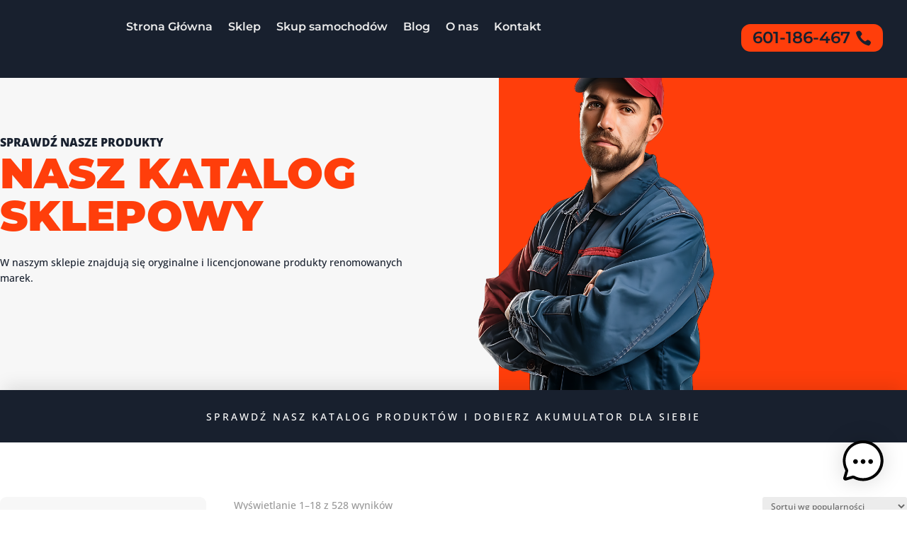

--- FILE ---
content_type: text/html; charset=UTF-8
request_url: https://mobilny-akumulator.pl/szerokosc/71/
body_size: 325195
content:
<!DOCTYPE html>
<html lang="pl-PL">
<head>
	<meta charset="UTF-8" />
	<link rel="icon" type="image/png" href="/favicon-96x96.png" sizes="96x96" />
	<link rel="icon" type="image/svg+xml" href="/favicon.svg" />
	<link rel="shortcut icon" href="/favicon.ico" />
	<link rel="apple-touch-icon" sizes="180x180" href="/apple-touch-icon.png" />
	<link rel="manifest" href="/site.webmanifest" />
<meta http-equiv="X-UA-Compatible" content="IE=edge">
	<link rel="pingback" href="https://mobilny-akumulator.pl/xmlrpc.php" />

	<script type="text/javascript">
		document.documentElement.className = 'js';
	</script>
	
	<link rel="preconnect" href="https://fonts.gstatic.com" crossorigin /><style id="et-divi-open-sans-inline-css">/* Original: https://fonts.googleapis.com/css?family=Open+Sans:300italic,400italic,600italic,700italic,800italic,400,300,600,700,800&#038;subset=latin,latin-ext&#038;display=swap *//* User Agent: Mozilla/5.0 (Unknown; Linux x86_64) AppleWebKit/538.1 (KHTML, like Gecko) Safari/538.1 Daum/4.1 */@font-face {font-family: 'Open Sans';font-style: italic;font-weight: 300;font-stretch: normal;font-display: swap;src: url(https://fonts.gstatic.com/s/opensans/v44/memQYaGs126MiZpBA-UFUIcVXSCEkx2cmqvXlWq8tWZ0Pw86hd0Rk5hkWV4exQ.ttf) format('truetype');}@font-face {font-family: 'Open Sans';font-style: italic;font-weight: 400;font-stretch: normal;font-display: swap;src: url(https://fonts.gstatic.com/s/opensans/v44/memQYaGs126MiZpBA-UFUIcVXSCEkx2cmqvXlWq8tWZ0Pw86hd0Rk8ZkWV4exQ.ttf) format('truetype');}@font-face {font-family: 'Open Sans';font-style: italic;font-weight: 600;font-stretch: normal;font-display: swap;src: url(https://fonts.gstatic.com/s/opensans/v44/memQYaGs126MiZpBA-UFUIcVXSCEkx2cmqvXlWq8tWZ0Pw86hd0RkxhjWV4exQ.ttf) format('truetype');}@font-face {font-family: 'Open Sans';font-style: italic;font-weight: 700;font-stretch: normal;font-display: swap;src: url(https://fonts.gstatic.com/s/opensans/v44/memQYaGs126MiZpBA-UFUIcVXSCEkx2cmqvXlWq8tWZ0Pw86hd0RkyFjWV4exQ.ttf) format('truetype');}@font-face {font-family: 'Open Sans';font-style: italic;font-weight: 800;font-stretch: normal;font-display: swap;src: url(https://fonts.gstatic.com/s/opensans/v44/memQYaGs126MiZpBA-UFUIcVXSCEkx2cmqvXlWq8tWZ0Pw86hd0Rk0ZjWV4exQ.ttf) format('truetype');}@font-face {font-family: 'Open Sans';font-style: normal;font-weight: 300;font-stretch: normal;font-display: swap;src: url(https://fonts.gstatic.com/s/opensans/v44/memSYaGs126MiZpBA-UvWbX2vVnXBbObj2OVZyOOSr4dVJWUgsiH0B4uaVc.ttf) format('truetype');}@font-face {font-family: 'Open Sans';font-style: normal;font-weight: 400;font-stretch: normal;font-display: swap;src: url(https://fonts.gstatic.com/s/opensans/v44/memSYaGs126MiZpBA-UvWbX2vVnXBbObj2OVZyOOSr4dVJWUgsjZ0B4uaVc.ttf) format('truetype');}@font-face {font-family: 'Open Sans';font-style: normal;font-weight: 600;font-stretch: normal;font-display: swap;src: url(https://fonts.gstatic.com/s/opensans/v44/memSYaGs126MiZpBA-UvWbX2vVnXBbObj2OVZyOOSr4dVJWUgsgH1x4uaVc.ttf) format('truetype');}@font-face {font-family: 'Open Sans';font-style: normal;font-weight: 700;font-stretch: normal;font-display: swap;src: url(https://fonts.gstatic.com/s/opensans/v44/memSYaGs126MiZpBA-UvWbX2vVnXBbObj2OVZyOOSr4dVJWUgsg-1x4uaVc.ttf) format('truetype');}@font-face {font-family: 'Open Sans';font-style: normal;font-weight: 800;font-stretch: normal;font-display: swap;src: url(https://fonts.gstatic.com/s/opensans/v44/memSYaGs126MiZpBA-UvWbX2vVnXBbObj2OVZyOOSr4dVJWUgshZ1x4uaVc.ttf) format('truetype');}/* User Agent: Mozilla/5.0 (Windows NT 6.1; WOW64; rv:27.0) Gecko/20100101 Firefox/27.0 */@font-face {font-family: 'Open Sans';font-style: italic;font-weight: 300;font-stretch: normal;font-display: swap;src: url(https://fonts.gstatic.com/l/font?kit=memQYaGs126MiZpBA-UFUIcVXSCEkx2cmqvXlWq8tWZ0Pw86hd0Rk5hkWV4exg&skey=743457fe2cc29280&v=v44) format('woff');}@font-face {font-family: 'Open Sans';font-style: italic;font-weight: 400;font-stretch: normal;font-display: swap;src: url(https://fonts.gstatic.com/l/font?kit=memQYaGs126MiZpBA-UFUIcVXSCEkx2cmqvXlWq8tWZ0Pw86hd0Rk8ZkWV4exg&skey=743457fe2cc29280&v=v44) format('woff');}@font-face {font-family: 'Open Sans';font-style: italic;font-weight: 600;font-stretch: normal;font-display: swap;src: url(https://fonts.gstatic.com/l/font?kit=memQYaGs126MiZpBA-UFUIcVXSCEkx2cmqvXlWq8tWZ0Pw86hd0RkxhjWV4exg&skey=743457fe2cc29280&v=v44) format('woff');}@font-face {font-family: 'Open Sans';font-style: italic;font-weight: 700;font-stretch: normal;font-display: swap;src: url(https://fonts.gstatic.com/l/font?kit=memQYaGs126MiZpBA-UFUIcVXSCEkx2cmqvXlWq8tWZ0Pw86hd0RkyFjWV4exg&skey=743457fe2cc29280&v=v44) format('woff');}@font-face {font-family: 'Open Sans';font-style: italic;font-weight: 800;font-stretch: normal;font-display: swap;src: url(https://fonts.gstatic.com/l/font?kit=memQYaGs126MiZpBA-UFUIcVXSCEkx2cmqvXlWq8tWZ0Pw86hd0Rk0ZjWV4exg&skey=743457fe2cc29280&v=v44) format('woff');}@font-face {font-family: 'Open Sans';font-style: normal;font-weight: 300;font-stretch: normal;font-display: swap;src: url(https://fonts.gstatic.com/l/font?kit=memSYaGs126MiZpBA-UvWbX2vVnXBbObj2OVZyOOSr4dVJWUgsiH0B4uaVQ&skey=62c1cbfccc78b4b2&v=v44) format('woff');}@font-face {font-family: 'Open Sans';font-style: normal;font-weight: 400;font-stretch: normal;font-display: swap;src: url(https://fonts.gstatic.com/l/font?kit=memSYaGs126MiZpBA-UvWbX2vVnXBbObj2OVZyOOSr4dVJWUgsjZ0B4uaVQ&skey=62c1cbfccc78b4b2&v=v44) format('woff');}@font-face {font-family: 'Open Sans';font-style: normal;font-weight: 600;font-stretch: normal;font-display: swap;src: url(https://fonts.gstatic.com/l/font?kit=memSYaGs126MiZpBA-UvWbX2vVnXBbObj2OVZyOOSr4dVJWUgsgH1x4uaVQ&skey=62c1cbfccc78b4b2&v=v44) format('woff');}@font-face {font-family: 'Open Sans';font-style: normal;font-weight: 700;font-stretch: normal;font-display: swap;src: url(https://fonts.gstatic.com/l/font?kit=memSYaGs126MiZpBA-UvWbX2vVnXBbObj2OVZyOOSr4dVJWUgsg-1x4uaVQ&skey=62c1cbfccc78b4b2&v=v44) format('woff');}@font-face {font-family: 'Open Sans';font-style: normal;font-weight: 800;font-stretch: normal;font-display: swap;src: url(https://fonts.gstatic.com/l/font?kit=memSYaGs126MiZpBA-UvWbX2vVnXBbObj2OVZyOOSr4dVJWUgshZ1x4uaVQ&skey=62c1cbfccc78b4b2&v=v44) format('woff');}/* User Agent: Mozilla/5.0 (Windows NT 6.3; rv:39.0) Gecko/20100101 Firefox/39.0 */@font-face {font-family: 'Open Sans';font-style: italic;font-weight: 300;font-stretch: normal;font-display: swap;src: url(https://fonts.gstatic.com/s/opensans/v44/memQYaGs126MiZpBA-UFUIcVXSCEkx2cmqvXlWq8tWZ0Pw86hd0Rk5hkWV4ewA.woff2) format('woff2');}@font-face {font-family: 'Open Sans';font-style: italic;font-weight: 400;font-stretch: normal;font-display: swap;src: url(https://fonts.gstatic.com/s/opensans/v44/memQYaGs126MiZpBA-UFUIcVXSCEkx2cmqvXlWq8tWZ0Pw86hd0Rk8ZkWV4ewA.woff2) format('woff2');}@font-face {font-family: 'Open Sans';font-style: italic;font-weight: 600;font-stretch: normal;font-display: swap;src: url(https://fonts.gstatic.com/s/opensans/v44/memQYaGs126MiZpBA-UFUIcVXSCEkx2cmqvXlWq8tWZ0Pw86hd0RkxhjWV4ewA.woff2) format('woff2');}@font-face {font-family: 'Open Sans';font-style: italic;font-weight: 700;font-stretch: normal;font-display: swap;src: url(https://fonts.gstatic.com/s/opensans/v44/memQYaGs126MiZpBA-UFUIcVXSCEkx2cmqvXlWq8tWZ0Pw86hd0RkyFjWV4ewA.woff2) format('woff2');}@font-face {font-family: 'Open Sans';font-style: italic;font-weight: 800;font-stretch: normal;font-display: swap;src: url(https://fonts.gstatic.com/s/opensans/v44/memQYaGs126MiZpBA-UFUIcVXSCEkx2cmqvXlWq8tWZ0Pw86hd0Rk0ZjWV4ewA.woff2) format('woff2');}@font-face {font-family: 'Open Sans';font-style: normal;font-weight: 300;font-stretch: normal;font-display: swap;src: url(https://fonts.gstatic.com/s/opensans/v44/memSYaGs126MiZpBA-UvWbX2vVnXBbObj2OVZyOOSr4dVJWUgsiH0B4uaVI.woff2) format('woff2');}@font-face {font-family: 'Open Sans';font-style: normal;font-weight: 400;font-stretch: normal;font-display: swap;src: url(https://fonts.gstatic.com/s/opensans/v44/memSYaGs126MiZpBA-UvWbX2vVnXBbObj2OVZyOOSr4dVJWUgsjZ0B4uaVI.woff2) format('woff2');}@font-face {font-family: 'Open Sans';font-style: normal;font-weight: 600;font-stretch: normal;font-display: swap;src: url(https://fonts.gstatic.com/s/opensans/v44/memSYaGs126MiZpBA-UvWbX2vVnXBbObj2OVZyOOSr4dVJWUgsgH1x4uaVI.woff2) format('woff2');}@font-face {font-family: 'Open Sans';font-style: normal;font-weight: 700;font-stretch: normal;font-display: swap;src: url(https://fonts.gstatic.com/s/opensans/v44/memSYaGs126MiZpBA-UvWbX2vVnXBbObj2OVZyOOSr4dVJWUgsg-1x4uaVI.woff2) format('woff2');}@font-face {font-family: 'Open Sans';font-style: normal;font-weight: 800;font-stretch: normal;font-display: swap;src: url(https://fonts.gstatic.com/s/opensans/v44/memSYaGs126MiZpBA-UvWbX2vVnXBbObj2OVZyOOSr4dVJWUgshZ1x4uaVI.woff2) format('woff2');}</style><meta name='robots' content='index, follow, max-image-preview:large, max-snippet:-1, max-video-preview:-1' />
<script type="text/javascript">
			let jqueryParams=[],jQuery=function(r){return jqueryParams=[...jqueryParams,r],jQuery},$=function(r){return jqueryParams=[...jqueryParams,r],$};window.jQuery=jQuery,window.$=jQuery;let customHeadScripts=!1;jQuery.fn=jQuery.prototype={},$.fn=jQuery.prototype={},jQuery.noConflict=function(r){if(window.jQuery)return jQuery=window.jQuery,$=window.jQuery,customHeadScripts=!0,jQuery.noConflict},jQuery.ready=function(r){jqueryParams=[...jqueryParams,r]},$.ready=function(r){jqueryParams=[...jqueryParams,r]},jQuery.load=function(r){jqueryParams=[...jqueryParams,r]},$.load=function(r){jqueryParams=[...jqueryParams,r]},jQuery.fn.ready=function(r){jqueryParams=[...jqueryParams,r]},$.fn.ready=function(r){jqueryParams=[...jqueryParams,r]};</script>
	<!-- This site is optimized with the Yoast SEO plugin v24.8.1 - https://yoast.com/wordpress/plugins/seo/ -->
	<title>Archiwa 71 - Mobilny Akumulator - Skup, Sprzedaż Detaliczna</title>
	<link rel="canonical" href="https://mobilny-akumulator.pl/szerokosc/71/" />
	<meta property="og:locale" content="pl_PL" />
	<meta property="og:type" content="article" />
	<meta property="og:title" content="Archiwa 71 - Mobilny Akumulator - Skup, Sprzedaż Detaliczna" />
	<meta property="og:url" content="https://mobilny-akumulator.pl/szerokosc/71/" />
	<meta property="og:site_name" content="Mobilny Akumulator - Skup, Sprzedaż Detaliczna" />
	<meta name="twitter:card" content="summary_large_image" />
	<script type="application/ld+json" class="yoast-schema-graph">{"@context":"https://schema.org","@graph":[{"@type":"CollectionPage","@id":"https://mobilny-akumulator.pl/szerokosc/71/","url":"https://mobilny-akumulator.pl/szerokosc/71/","name":"Archiwa 71 - Mobilny Akumulator - Skup, Sprzedaż Detaliczna","isPartOf":{"@id":"https://mobilny-akumulator.pl/#website"},"breadcrumb":{"@id":"https://mobilny-akumulator.pl/szerokosc/71/#breadcrumb"},"inLanguage":"pl-PL"},{"@type":"BreadcrumbList","@id":"https://mobilny-akumulator.pl/szerokosc/71/#breadcrumb","itemListElement":[{"@type":"ListItem","position":1,"name":"Strona główna","item":"https://mobilny-akumulator.pl/"},{"@type":"ListItem","position":2,"name":"71"}]},{"@type":"WebSite","@id":"https://mobilny-akumulator.pl/#website","url":"https://mobilny-akumulator.pl/","name":"Mobilny Akumulator - Skup, Sprzedaż Detaliczna","description":"","potentialAction":[{"@type":"SearchAction","target":{"@type":"EntryPoint","urlTemplate":"https://mobilny-akumulator.pl/?s={search_term_string}"},"query-input":{"@type":"PropertyValueSpecification","valueRequired":true,"valueName":"search_term_string"}}],"inLanguage":"pl-PL"}]}</script>
	<!-- / Yoast SEO plugin. -->


<link rel="alternate" type="application/rss+xml" title="Mobilny Akumulator - Skup, Sprzedaż Detaliczna &raquo; Kanał z wpisami" href="https://mobilny-akumulator.pl/feed/" />
<link rel="alternate" type="application/rss+xml" title="Mobilny Akumulator - Skup, Sprzedaż Detaliczna &raquo; Kanał z komentarzami" href="https://mobilny-akumulator.pl/comments/feed/" />
<link rel="alternate" type="application/rss+xml" title="Kanał Mobilny Akumulator - Skup, Sprzedaż Detaliczna &raquo; 71 Szerokość [mm]" href="https://mobilny-akumulator.pl/szerokosc/71/feed/" />
<meta content="Divi Child v.4.27.4.1742215504" name="generator"/><style id='wp-block-library-inline-css' type='text/css'>
:root{--wp-block-synced-color:#7a00df;--wp-block-synced-color--rgb:122,0,223;--wp-bound-block-color:var(--wp-block-synced-color);--wp-editor-canvas-background:#ddd;--wp-admin-theme-color:#007cba;--wp-admin-theme-color--rgb:0,124,186;--wp-admin-theme-color-darker-10:#006ba1;--wp-admin-theme-color-darker-10--rgb:0,107,160.5;--wp-admin-theme-color-darker-20:#005a87;--wp-admin-theme-color-darker-20--rgb:0,90,135;--wp-admin-border-width-focus:2px}@media (min-resolution:192dpi){:root{--wp-admin-border-width-focus:1.5px}}.wp-element-button{cursor:pointer}:root .has-very-light-gray-background-color{background-color:#eee}:root .has-very-dark-gray-background-color{background-color:#313131}:root .has-very-light-gray-color{color:#eee}:root .has-very-dark-gray-color{color:#313131}:root .has-vivid-green-cyan-to-vivid-cyan-blue-gradient-background{background:linear-gradient(135deg,#00d084,#0693e3)}:root .has-purple-crush-gradient-background{background:linear-gradient(135deg,#34e2e4,#4721fb 50%,#ab1dfe)}:root .has-hazy-dawn-gradient-background{background:linear-gradient(135deg,#faaca8,#dad0ec)}:root .has-subdued-olive-gradient-background{background:linear-gradient(135deg,#fafae1,#67a671)}:root .has-atomic-cream-gradient-background{background:linear-gradient(135deg,#fdd79a,#004a59)}:root .has-nightshade-gradient-background{background:linear-gradient(135deg,#330968,#31cdcf)}:root .has-midnight-gradient-background{background:linear-gradient(135deg,#020381,#2874fc)}:root{--wp--preset--font-size--normal:16px;--wp--preset--font-size--huge:42px}.has-regular-font-size{font-size:1em}.has-larger-font-size{font-size:2.625em}.has-normal-font-size{font-size:var(--wp--preset--font-size--normal)}.has-huge-font-size{font-size:var(--wp--preset--font-size--huge)}.has-text-align-center{text-align:center}.has-text-align-left{text-align:left}.has-text-align-right{text-align:right}.has-fit-text{white-space:nowrap!important}#end-resizable-editor-section{display:none}.aligncenter{clear:both}.items-justified-left{justify-content:flex-start}.items-justified-center{justify-content:center}.items-justified-right{justify-content:flex-end}.items-justified-space-between{justify-content:space-between}.screen-reader-text{border:0;clip-path:inset(50%);height:1px;margin:-1px;overflow:hidden;padding:0;position:absolute;width:1px;word-wrap:normal!important}.screen-reader-text:focus{background-color:#ddd;clip-path:none;color:#444;display:block;font-size:1em;height:auto;left:5px;line-height:normal;padding:15px 23px 14px;text-decoration:none;top:5px;width:auto;z-index:100000}html :where(.has-border-color){border-style:solid}html :where([style*=border-top-color]){border-top-style:solid}html :where([style*=border-right-color]){border-right-style:solid}html :where([style*=border-bottom-color]){border-bottom-style:solid}html :where([style*=border-left-color]){border-left-style:solid}html :where([style*=border-width]){border-style:solid}html :where([style*=border-top-width]){border-top-style:solid}html :where([style*=border-right-width]){border-right-style:solid}html :where([style*=border-bottom-width]){border-bottom-style:solid}html :where([style*=border-left-width]){border-left-style:solid}html :where(img[class*=wp-image-]){height:auto;max-width:100%}:where(figure){margin:0 0 1em}html :where(.is-position-sticky){--wp-admin--admin-bar--position-offset:var(--wp-admin--admin-bar--height,0px)}@media screen and (max-width:600px){html :where(.is-position-sticky){--wp-admin--admin-bar--position-offset:0px}}

/*# sourceURL=wp-block-library-inline-css */
</style><link rel='stylesheet' id='wc-blocks-style-css' href='https://mobilny-akumulator.pl/wp-content/plugins/woocommerce/assets/client/blocks/wc-blocks.css?ver=wc-9.8.6' type='text/css' media='all' />
<style id='global-styles-inline-css' type='text/css'>
:root{--wp--preset--aspect-ratio--square: 1;--wp--preset--aspect-ratio--4-3: 4/3;--wp--preset--aspect-ratio--3-4: 3/4;--wp--preset--aspect-ratio--3-2: 3/2;--wp--preset--aspect-ratio--2-3: 2/3;--wp--preset--aspect-ratio--16-9: 16/9;--wp--preset--aspect-ratio--9-16: 9/16;--wp--preset--color--black: #000000;--wp--preset--color--cyan-bluish-gray: #abb8c3;--wp--preset--color--white: #ffffff;--wp--preset--color--pale-pink: #f78da7;--wp--preset--color--vivid-red: #cf2e2e;--wp--preset--color--luminous-vivid-orange: #ff6900;--wp--preset--color--luminous-vivid-amber: #fcb900;--wp--preset--color--light-green-cyan: #7bdcb5;--wp--preset--color--vivid-green-cyan: #00d084;--wp--preset--color--pale-cyan-blue: #8ed1fc;--wp--preset--color--vivid-cyan-blue: #0693e3;--wp--preset--color--vivid-purple: #9b51e0;--wp--preset--gradient--vivid-cyan-blue-to-vivid-purple: linear-gradient(135deg,rgb(6,147,227) 0%,rgb(155,81,224) 100%);--wp--preset--gradient--light-green-cyan-to-vivid-green-cyan: linear-gradient(135deg,rgb(122,220,180) 0%,rgb(0,208,130) 100%);--wp--preset--gradient--luminous-vivid-amber-to-luminous-vivid-orange: linear-gradient(135deg,rgb(252,185,0) 0%,rgb(255,105,0) 100%);--wp--preset--gradient--luminous-vivid-orange-to-vivid-red: linear-gradient(135deg,rgb(255,105,0) 0%,rgb(207,46,46) 100%);--wp--preset--gradient--very-light-gray-to-cyan-bluish-gray: linear-gradient(135deg,rgb(238,238,238) 0%,rgb(169,184,195) 100%);--wp--preset--gradient--cool-to-warm-spectrum: linear-gradient(135deg,rgb(74,234,220) 0%,rgb(151,120,209) 20%,rgb(207,42,186) 40%,rgb(238,44,130) 60%,rgb(251,105,98) 80%,rgb(254,248,76) 100%);--wp--preset--gradient--blush-light-purple: linear-gradient(135deg,rgb(255,206,236) 0%,rgb(152,150,240) 100%);--wp--preset--gradient--blush-bordeaux: linear-gradient(135deg,rgb(254,205,165) 0%,rgb(254,45,45) 50%,rgb(107,0,62) 100%);--wp--preset--gradient--luminous-dusk: linear-gradient(135deg,rgb(255,203,112) 0%,rgb(199,81,192) 50%,rgb(65,88,208) 100%);--wp--preset--gradient--pale-ocean: linear-gradient(135deg,rgb(255,245,203) 0%,rgb(182,227,212) 50%,rgb(51,167,181) 100%);--wp--preset--gradient--electric-grass: linear-gradient(135deg,rgb(202,248,128) 0%,rgb(113,206,126) 100%);--wp--preset--gradient--midnight: linear-gradient(135deg,rgb(2,3,129) 0%,rgb(40,116,252) 100%);--wp--preset--font-size--small: 13px;--wp--preset--font-size--medium: 20px;--wp--preset--font-size--large: 36px;--wp--preset--font-size--x-large: 42px;--wp--preset--spacing--20: 0.44rem;--wp--preset--spacing--30: 0.67rem;--wp--preset--spacing--40: 1rem;--wp--preset--spacing--50: 1.5rem;--wp--preset--spacing--60: 2.25rem;--wp--preset--spacing--70: 3.38rem;--wp--preset--spacing--80: 5.06rem;--wp--preset--shadow--natural: 6px 6px 9px rgba(0, 0, 0, 0.2);--wp--preset--shadow--deep: 12px 12px 50px rgba(0, 0, 0, 0.4);--wp--preset--shadow--sharp: 6px 6px 0px rgba(0, 0, 0, 0.2);--wp--preset--shadow--outlined: 6px 6px 0px -3px rgb(255, 255, 255), 6px 6px rgb(0, 0, 0);--wp--preset--shadow--crisp: 6px 6px 0px rgb(0, 0, 0);}:root { --wp--style--global--content-size: 823px;--wp--style--global--wide-size: 1080px; }:where(body) { margin: 0; }.wp-site-blocks > .alignleft { float: left; margin-right: 2em; }.wp-site-blocks > .alignright { float: right; margin-left: 2em; }.wp-site-blocks > .aligncenter { justify-content: center; margin-left: auto; margin-right: auto; }:where(.is-layout-flex){gap: 0.5em;}:where(.is-layout-grid){gap: 0.5em;}.is-layout-flow > .alignleft{float: left;margin-inline-start: 0;margin-inline-end: 2em;}.is-layout-flow > .alignright{float: right;margin-inline-start: 2em;margin-inline-end: 0;}.is-layout-flow > .aligncenter{margin-left: auto !important;margin-right: auto !important;}.is-layout-constrained > .alignleft{float: left;margin-inline-start: 0;margin-inline-end: 2em;}.is-layout-constrained > .alignright{float: right;margin-inline-start: 2em;margin-inline-end: 0;}.is-layout-constrained > .aligncenter{margin-left: auto !important;margin-right: auto !important;}.is-layout-constrained > :where(:not(.alignleft):not(.alignright):not(.alignfull)){max-width: var(--wp--style--global--content-size);margin-left: auto !important;margin-right: auto !important;}.is-layout-constrained > .alignwide{max-width: var(--wp--style--global--wide-size);}body .is-layout-flex{display: flex;}.is-layout-flex{flex-wrap: wrap;align-items: center;}.is-layout-flex > :is(*, div){margin: 0;}body .is-layout-grid{display: grid;}.is-layout-grid > :is(*, div){margin: 0;}body{padding-top: 0px;padding-right: 0px;padding-bottom: 0px;padding-left: 0px;}:root :where(.wp-element-button, .wp-block-button__link){background-color: #32373c;border-width: 0;color: #fff;font-family: inherit;font-size: inherit;font-style: inherit;font-weight: inherit;letter-spacing: inherit;line-height: inherit;padding-top: calc(0.667em + 2px);padding-right: calc(1.333em + 2px);padding-bottom: calc(0.667em + 2px);padding-left: calc(1.333em + 2px);text-decoration: none;text-transform: inherit;}.has-black-color{color: var(--wp--preset--color--black) !important;}.has-cyan-bluish-gray-color{color: var(--wp--preset--color--cyan-bluish-gray) !important;}.has-white-color{color: var(--wp--preset--color--white) !important;}.has-pale-pink-color{color: var(--wp--preset--color--pale-pink) !important;}.has-vivid-red-color{color: var(--wp--preset--color--vivid-red) !important;}.has-luminous-vivid-orange-color{color: var(--wp--preset--color--luminous-vivid-orange) !important;}.has-luminous-vivid-amber-color{color: var(--wp--preset--color--luminous-vivid-amber) !important;}.has-light-green-cyan-color{color: var(--wp--preset--color--light-green-cyan) !important;}.has-vivid-green-cyan-color{color: var(--wp--preset--color--vivid-green-cyan) !important;}.has-pale-cyan-blue-color{color: var(--wp--preset--color--pale-cyan-blue) !important;}.has-vivid-cyan-blue-color{color: var(--wp--preset--color--vivid-cyan-blue) !important;}.has-vivid-purple-color{color: var(--wp--preset--color--vivid-purple) !important;}.has-black-background-color{background-color: var(--wp--preset--color--black) !important;}.has-cyan-bluish-gray-background-color{background-color: var(--wp--preset--color--cyan-bluish-gray) !important;}.has-white-background-color{background-color: var(--wp--preset--color--white) !important;}.has-pale-pink-background-color{background-color: var(--wp--preset--color--pale-pink) !important;}.has-vivid-red-background-color{background-color: var(--wp--preset--color--vivid-red) !important;}.has-luminous-vivid-orange-background-color{background-color: var(--wp--preset--color--luminous-vivid-orange) !important;}.has-luminous-vivid-amber-background-color{background-color: var(--wp--preset--color--luminous-vivid-amber) !important;}.has-light-green-cyan-background-color{background-color: var(--wp--preset--color--light-green-cyan) !important;}.has-vivid-green-cyan-background-color{background-color: var(--wp--preset--color--vivid-green-cyan) !important;}.has-pale-cyan-blue-background-color{background-color: var(--wp--preset--color--pale-cyan-blue) !important;}.has-vivid-cyan-blue-background-color{background-color: var(--wp--preset--color--vivid-cyan-blue) !important;}.has-vivid-purple-background-color{background-color: var(--wp--preset--color--vivid-purple) !important;}.has-black-border-color{border-color: var(--wp--preset--color--black) !important;}.has-cyan-bluish-gray-border-color{border-color: var(--wp--preset--color--cyan-bluish-gray) !important;}.has-white-border-color{border-color: var(--wp--preset--color--white) !important;}.has-pale-pink-border-color{border-color: var(--wp--preset--color--pale-pink) !important;}.has-vivid-red-border-color{border-color: var(--wp--preset--color--vivid-red) !important;}.has-luminous-vivid-orange-border-color{border-color: var(--wp--preset--color--luminous-vivid-orange) !important;}.has-luminous-vivid-amber-border-color{border-color: var(--wp--preset--color--luminous-vivid-amber) !important;}.has-light-green-cyan-border-color{border-color: var(--wp--preset--color--light-green-cyan) !important;}.has-vivid-green-cyan-border-color{border-color: var(--wp--preset--color--vivid-green-cyan) !important;}.has-pale-cyan-blue-border-color{border-color: var(--wp--preset--color--pale-cyan-blue) !important;}.has-vivid-cyan-blue-border-color{border-color: var(--wp--preset--color--vivid-cyan-blue) !important;}.has-vivid-purple-border-color{border-color: var(--wp--preset--color--vivid-purple) !important;}.has-vivid-cyan-blue-to-vivid-purple-gradient-background{background: var(--wp--preset--gradient--vivid-cyan-blue-to-vivid-purple) !important;}.has-light-green-cyan-to-vivid-green-cyan-gradient-background{background: var(--wp--preset--gradient--light-green-cyan-to-vivid-green-cyan) !important;}.has-luminous-vivid-amber-to-luminous-vivid-orange-gradient-background{background: var(--wp--preset--gradient--luminous-vivid-amber-to-luminous-vivid-orange) !important;}.has-luminous-vivid-orange-to-vivid-red-gradient-background{background: var(--wp--preset--gradient--luminous-vivid-orange-to-vivid-red) !important;}.has-very-light-gray-to-cyan-bluish-gray-gradient-background{background: var(--wp--preset--gradient--very-light-gray-to-cyan-bluish-gray) !important;}.has-cool-to-warm-spectrum-gradient-background{background: var(--wp--preset--gradient--cool-to-warm-spectrum) !important;}.has-blush-light-purple-gradient-background{background: var(--wp--preset--gradient--blush-light-purple) !important;}.has-blush-bordeaux-gradient-background{background: var(--wp--preset--gradient--blush-bordeaux) !important;}.has-luminous-dusk-gradient-background{background: var(--wp--preset--gradient--luminous-dusk) !important;}.has-pale-ocean-gradient-background{background: var(--wp--preset--gradient--pale-ocean) !important;}.has-electric-grass-gradient-background{background: var(--wp--preset--gradient--electric-grass) !important;}.has-midnight-gradient-background{background: var(--wp--preset--gradient--midnight) !important;}.has-small-font-size{font-size: var(--wp--preset--font-size--small) !important;}.has-medium-font-size{font-size: var(--wp--preset--font-size--medium) !important;}.has-large-font-size{font-size: var(--wp--preset--font-size--large) !important;}.has-x-large-font-size{font-size: var(--wp--preset--font-size--x-large) !important;}
/*# sourceURL=global-styles-inline-css */
</style>

<link rel='stylesheet' id='woocommerce-layout-css' href='https://mobilny-akumulator.pl/wp-content/plugins/woocommerce/assets/css/woocommerce-layout.css?ver=9.8.6' type='text/css' media='all' />
<link rel='stylesheet' id='woocommerce-smallscreen-css' href='https://mobilny-akumulator.pl/wp-content/plugins/woocommerce/assets/css/woocommerce-smallscreen.css?ver=9.8.6' type='text/css' media='only screen and (max-width: 768px)' />
<link rel='stylesheet' id='woocommerce-general-css' href='https://mobilny-akumulator.pl/wp-content/plugins/woocommerce/assets/css/woocommerce.css?ver=9.8.6' type='text/css' media='all' />
<style id='woocommerce-inline-inline-css' type='text/css'>
.woocommerce form .form-row .required { visibility: visible; }
/*# sourceURL=woocommerce-inline-inline-css */
</style>
<link rel='stylesheet' id='mwai_chatbot_theme_chatgpt-css' href='https://mobilny-akumulator.pl/wp-content/plugins/ai-engine/themes/chatgpt.css?ver=1744583359' type='text/css' media='all' />
<link rel='stylesheet' id='mwai_chatbot_theme_messages-css' href='https://mobilny-akumulator.pl/wp-content/plugins/ai-engine/themes/messages.css?ver=1744583359' type='text/css' media='all' />
<link rel='stylesheet' id='mwai_chatbot_theme_timeless-css' href='https://mobilny-akumulator.pl/wp-content/plugins/ai-engine/themes/timeless.css?ver=1744583359' type='text/css' media='all' />
<link rel='stylesheet' id='brands-styles-css' href='https://mobilny-akumulator.pl/wp-content/plugins/woocommerce/assets/css/brands.css?ver=9.8.6' type='text/css' media='all' />
<link rel='stylesheet' id='taxopress-frontend-css-css' href='https://mobilny-akumulator.pl/wp-content/plugins/simple-tags/assets/frontend/css/frontend.css?ver=3.33.0' type='text/css' media='all' />
<style id='divi-style-parent-inline-inline-css' type='text/css'>
/*!
Theme Name: Divi
Theme URI: http://www.elegantthemes.com/gallery/divi/
Version: 4.27.4
Description: Smart. Flexible. Beautiful. Divi is the most powerful theme in our collection.
Author: Elegant Themes
Author URI: http://www.elegantthemes.com
License: GNU General Public License v2
License URI: http://www.gnu.org/licenses/gpl-2.0.html
*/

a,abbr,acronym,address,applet,b,big,blockquote,body,center,cite,code,dd,del,dfn,div,dl,dt,em,fieldset,font,form,h1,h2,h3,h4,h5,h6,html,i,iframe,img,ins,kbd,label,legend,li,object,ol,p,pre,q,s,samp,small,span,strike,strong,sub,sup,tt,u,ul,var{margin:0;padding:0;border:0;outline:0;font-size:100%;-ms-text-size-adjust:100%;-webkit-text-size-adjust:100%;vertical-align:baseline;background:transparent}body{line-height:1}ol,ul{list-style:none}blockquote,q{quotes:none}blockquote:after,blockquote:before,q:after,q:before{content:"";content:none}blockquote{margin:20px 0 30px;border-left:5px solid;padding-left:20px}:focus{outline:0}del{text-decoration:line-through}pre{overflow:auto;padding:10px}figure{margin:0}table{border-collapse:collapse;border-spacing:0}article,aside,footer,header,hgroup,nav,section{display:block}body{font-family:Open Sans,Arial,sans-serif;font-size:14px;color:#666;background-color:#fff;line-height:1.7em;font-weight:500;-webkit-font-smoothing:antialiased;-moz-osx-font-smoothing:grayscale}body.page-template-page-template-blank-php #page-container{padding-top:0!important}body.et_cover_background{background-size:cover!important;background-position:top!important;background-repeat:no-repeat!important;background-attachment:fixed}a{color:#2ea3f2}a,a:hover{text-decoration:none}p{padding-bottom:1em}p:not(.has-background):last-of-type{padding-bottom:0}p.et_normal_padding{padding-bottom:1em}strong{font-weight:700}cite,em,i{font-style:italic}code,pre{font-family:Courier New,monospace;margin-bottom:10px}ins{text-decoration:none}sub,sup{height:0;line-height:1;position:relative;vertical-align:baseline}sup{bottom:.8em}sub{top:.3em}dl{margin:0 0 1.5em}dl dt{font-weight:700}dd{margin-left:1.5em}blockquote p{padding-bottom:0}embed,iframe,object,video{max-width:100%}h1,h2,h3,h4,h5,h6{color:#333;padding-bottom:10px;line-height:1em;font-weight:500}h1 a,h2 a,h3 a,h4 a,h5 a,h6 a{color:inherit}h1{font-size:30px}h2{font-size:26px}h3{font-size:22px}h4{font-size:18px}h5{font-size:16px}h6{font-size:14px}input{-webkit-appearance:none}input[type=checkbox]{-webkit-appearance:checkbox}input[type=radio]{-webkit-appearance:radio}input.text,input.title,input[type=email],input[type=password],input[type=tel],input[type=text],select,textarea{background-color:#fff;border:1px solid #bbb;padding:2px;color:#4e4e4e}input.text:focus,input.title:focus,input[type=text]:focus,select:focus,textarea:focus{border-color:#2d3940;color:#3e3e3e}input.text,input.title,input[type=text],select,textarea{margin:0}textarea{padding:4px}button,input,select,textarea{font-family:inherit}img{max-width:100%;height:auto}.clear{clear:both}br.clear{margin:0;padding:0}.pagination{clear:both}#et_search_icon:hover,.et-social-icon a:hover,.et_password_protected_form .et_submit_button,.form-submit .et_pb_buttontton.alt.disabled,.nav-single a,.posted_in a{color:#2ea3f2}.et-search-form,blockquote{border-color:#2ea3f2}#main-content{background-color:#fff}.container{width:80%;max-width:1080px;margin:auto;position:relative}body:not(.et-tb) #main-content .container,body:not(.et-tb-has-header) #main-content .container{padding-top:58px}.et_full_width_page #main-content .container:before{display:none}.main_title{margin-bottom:20px}.et_password_protected_form .et_submit_button:hover,.form-submit .et_pb_button:hover{background:rgba(0,0,0,.05)}.et_button_icon_visible .et_pb_button{padding-right:2em;padding-left:.7em}.et_button_icon_visible .et_pb_button:after{opacity:1;margin-left:0}.et_button_left .et_pb_button:hover:after{left:.15em}.et_button_left .et_pb_button:after{margin-left:0;left:1em}.et_button_icon_visible.et_button_left .et_pb_button,.et_button_left .et_pb_button:hover,.et_button_left .et_pb_module .et_pb_button:hover{padding-left:2em;padding-right:.7em}.et_button_icon_visible.et_button_left .et_pb_button:after,.et_button_left .et_pb_button:hover:after{left:.15em}.et_password_protected_form .et_submit_button:hover,.form-submit .et_pb_button:hover{padding:.3em 1em}.et_button_no_icon .et_pb_button:after{display:none}.et_button_no_icon.et_button_icon_visible.et_button_left .et_pb_button,.et_button_no_icon.et_button_left .et_pb_button:hover,.et_button_no_icon .et_pb_button,.et_button_no_icon .et_pb_button:hover{padding:.3em 1em!important}.et_button_custom_icon .et_pb_button:after{line-height:1.7em}.et_button_custom_icon.et_button_icon_visible .et_pb_button:after,.et_button_custom_icon .et_pb_button:hover:after{margin-left:.3em}#left-area .post_format-post-format-gallery .wp-block-gallery:first-of-type{padding:0;margin-bottom:-16px}.entry-content table:not(.variations){border:1px solid #eee;margin:0 0 15px;text-align:left;width:100%}.entry-content thead th,.entry-content tr th{color:#555;font-weight:700;padding:9px 24px}.entry-content tr td{border-top:1px solid #eee;padding:6px 24px}#left-area ul,.entry-content ul,.et-l--body ul,.et-l--footer ul,.et-l--header ul{list-style-type:disc;padding:0 0 23px 1em;line-height:26px}#left-area ol,.entry-content ol,.et-l--body ol,.et-l--footer ol,.et-l--header ol{list-style-type:decimal;list-style-position:inside;padding:0 0 23px;line-height:26px}#left-area ul li ul,.entry-content ul li ol{padding:2px 0 2px 20px}#left-area ol li ul,.entry-content ol li ol,.et-l--body ol li ol,.et-l--footer ol li ol,.et-l--header ol li ol{padding:2px 0 2px 35px}#left-area ul.wp-block-gallery{display:-webkit-box;display:-ms-flexbox;display:flex;-ms-flex-wrap:wrap;flex-wrap:wrap;list-style-type:none;padding:0}#left-area ul.products{padding:0!important;line-height:1.7!important;list-style:none!important}.gallery-item a{display:block}.gallery-caption,.gallery-item a{width:90%}#wpadminbar{z-index:100001}#left-area .post-meta{font-size:14px;padding-bottom:15px}#left-area .post-meta a{text-decoration:none;color:#666}#left-area .et_featured_image{padding-bottom:7px}.single .post{padding-bottom:25px}body.single .et_audio_content{margin-bottom:-6px}.nav-single a{text-decoration:none;color:#2ea3f2;font-size:14px;font-weight:400}.nav-previous{float:left}.nav-next{float:right}.et_password_protected_form p input{background-color:#eee;border:none!important;width:100%!important;border-radius:0!important;font-size:14px;color:#999!important;padding:16px!important;-webkit-box-sizing:border-box;box-sizing:border-box}.et_password_protected_form label{display:none}.et_password_protected_form .et_submit_button{font-family:inherit;display:block;float:right;margin:8px auto 0;cursor:pointer}.post-password-required p.nocomments.container{max-width:100%}.post-password-required p.nocomments.container:before{display:none}.aligncenter,div.post .new-post .aligncenter{display:block;margin-left:auto;margin-right:auto}.wp-caption{border:1px solid #ddd;text-align:center;background-color:#f3f3f3;margin-bottom:10px;max-width:96%;padding:8px}.wp-caption.alignleft{margin:0 30px 20px 0}.wp-caption.alignright{margin:0 0 20px 30px}.wp-caption img{margin:0;padding:0;border:0}.wp-caption p.wp-caption-text{font-size:12px;padding:0 4px 5px;margin:0}.alignright{float:right}.alignleft{float:left}img.alignleft{display:inline;float:left;margin-right:15px}img.alignright{display:inline;float:right;margin-left:15px}.page.et_pb_pagebuilder_layout #main-content{background-color:transparent}body #main-content .et_builder_inner_content>h1,body #main-content .et_builder_inner_content>h2,body #main-content .et_builder_inner_content>h3,body #main-content .et_builder_inner_content>h4,body #main-content .et_builder_inner_content>h5,body #main-content .et_builder_inner_content>h6{line-height:1.4em}body #main-content .et_builder_inner_content>p{line-height:1.7em}.wp-block-pullquote{margin:20px 0 30px}.wp-block-pullquote.has-background blockquote{border-left:none}.wp-block-group.has-background{padding:1.5em 1.5em .5em}@media (min-width:981px){#left-area{width:79.125%;padding-bottom:23px}#main-content .container:before{content:"";position:absolute;top:0;height:100%;width:1px;background-color:#e2e2e2}.et_full_width_page #left-area,.et_no_sidebar #left-area{float:none;width:100%!important}.et_full_width_page #left-area{padding-bottom:0}.et_no_sidebar #main-content .container:before{display:none}}@media (max-width:980px){#page-container{padding-top:80px}.et-tb #page-container,.et-tb-has-header #page-container{padding-top:0!important}#left-area,#sidebar{width:100%!important}#main-content .container:before{display:none!important}.et_full_width_page .et_gallery_item:nth-child(4n+1){clear:none}}@media print{#page-container{padding-top:0!important}}#wp-admin-bar-et-use-visual-builder a:before{font-family:ETmodules!important;content:"\e625";font-size:30px!important;width:28px;margin-top:-3px;color:#974df3!important}#wp-admin-bar-et-use-visual-builder:hover a:before{color:#fff!important}#wp-admin-bar-et-use-visual-builder:hover a,#wp-admin-bar-et-use-visual-builder a:hover{transition:background-color .5s ease;-webkit-transition:background-color .5s ease;-moz-transition:background-color .5s ease;background-color:#7e3bd0!important;color:#fff!important}* html .clearfix,:first-child+html .clearfix{zoom:1}.iphone .et_pb_section_video_bg video::-webkit-media-controls-start-playback-button{display:none!important;-webkit-appearance:none}.et_mobile_device .et_pb_section_parallax .et_pb_parallax_css{background-attachment:scroll}.et-social-facebook a.icon:before{content:"\e093"}.et-social-twitter a.icon:before{content:"\e094"}.et-social-google-plus a.icon:before{content:"\e096"}.et-social-instagram a.icon:before{content:"\e09a"}.et-social-rss a.icon:before{content:"\e09e"}.ai1ec-single-event:after{content:" ";display:table;clear:both}.evcal_event_details .evcal_evdata_cell .eventon_details_shading_bot.eventon_details_shading_bot{z-index:3}.wp-block-divi-layout{margin-bottom:1em}*{-webkit-box-sizing:border-box;box-sizing:border-box}#et-info-email:before,#et-info-phone:before,#et_search_icon:before,.comment-reply-link:after,.et-cart-info span:before,.et-pb-arrow-next:before,.et-pb-arrow-prev:before,.et-social-icon a:before,.et_audio_container .mejs-playpause-button button:before,.et_audio_container .mejs-volume-button button:before,.et_overlay:before,.et_password_protected_form .et_submit_button:after,.et_pb_button:after,.et_pb_contact_reset:after,.et_pb_contact_submit:after,.et_pb_font_icon:before,.et_pb_newsletter_button:after,.et_pb_pricing_table_button:after,.et_pb_promo_button:after,.et_pb_testimonial:before,.et_pb_toggle_title:before,.form-submit .et_pb_button:after,.mobile_menu_bar:before,a.et_pb_more_button:after{font-family:ETmodules!important;speak:none;font-style:normal;font-weight:400;-webkit-font-feature-settings:normal;font-feature-settings:normal;font-variant:normal;text-transform:none;line-height:1;-webkit-font-smoothing:antialiased;-moz-osx-font-smoothing:grayscale;text-shadow:0 0;direction:ltr}.et-pb-icon,.et_pb_custom_button_icon.et_pb_button:after,.et_pb_login .et_pb_custom_button_icon.et_pb_button:after,.et_pb_woo_custom_button_icon .button.et_pb_custom_button_icon.et_pb_button:after,.et_pb_woo_custom_button_icon .button.et_pb_custom_button_icon.et_pb_button:hover:after{content:attr(data-icon)}.et-pb-icon{font-family:ETmodules;speak:none;font-weight:400;-webkit-font-feature-settings:normal;font-feature-settings:normal;font-variant:normal;text-transform:none;line-height:1;-webkit-font-smoothing:antialiased;font-size:96px;font-style:normal;display:inline-block;-webkit-box-sizing:border-box;box-sizing:border-box;direction:ltr}#et-ajax-saving{display:none;-webkit-transition:background .3s,-webkit-box-shadow .3s;transition:background .3s,-webkit-box-shadow .3s;transition:background .3s,box-shadow .3s;transition:background .3s,box-shadow .3s,-webkit-box-shadow .3s;-webkit-box-shadow:rgba(0,139,219,.247059) 0 0 60px;box-shadow:0 0 60px rgba(0,139,219,.247059);position:fixed;top:50%;left:50%;width:50px;height:50px;background:#fff;border-radius:50px;margin:-25px 0 0 -25px;z-index:999999;text-align:center}#et-ajax-saving img{margin:9px}.et-safe-mode-indicator,.et-safe-mode-indicator:focus,.et-safe-mode-indicator:hover{-webkit-box-shadow:0 5px 10px rgba(41,196,169,.15);box-shadow:0 5px 10px rgba(41,196,169,.15);background:#29c4a9;color:#fff;font-size:14px;font-weight:600;padding:12px;line-height:16px;border-radius:3px;position:fixed;bottom:30px;right:30px;z-index:999999;text-decoration:none;font-family:Open Sans,sans-serif;-webkit-font-smoothing:antialiased;-moz-osx-font-smoothing:grayscale}.et_pb_button{font-size:20px;font-weight:500;padding:.3em 1em;line-height:1.7em!important;background-color:transparent;background-size:cover;background-position:50%;background-repeat:no-repeat;border:2px solid;border-radius:3px;-webkit-transition-duration:.2s;transition-duration:.2s;-webkit-transition-property:all!important;transition-property:all!important}.et_pb_button,.et_pb_button_inner{position:relative}.et_pb_button:hover,.et_pb_module .et_pb_button:hover{border:2px solid transparent;padding:.3em 2em .3em .7em}.et_pb_button:hover{background-color:hsla(0,0%,100%,.2)}.et_pb_bg_layout_light.et_pb_button:hover,.et_pb_bg_layout_light .et_pb_button:hover{background-color:rgba(0,0,0,.05)}.et_pb_button:after,.et_pb_button:before{font-size:32px;line-height:1em;content:"\35";opacity:0;position:absolute;margin-left:-1em;-webkit-transition:all .2s;transition:all .2s;text-transform:none;-webkit-font-feature-settings:"kern" off;font-feature-settings:"kern" off;font-variant:none;font-style:normal;font-weight:400;text-shadow:none}.et_pb_button.et_hover_enabled:hover:after,.et_pb_button.et_pb_hovered:hover:after{-webkit-transition:none!important;transition:none!important}.et_pb_button:before{display:none}.et_pb_button:hover:after{opacity:1;margin-left:0}.et_pb_column_1_3 h1,.et_pb_column_1_4 h1,.et_pb_column_1_5 h1,.et_pb_column_1_6 h1,.et_pb_column_2_5 h1{font-size:26px}.et_pb_column_1_3 h2,.et_pb_column_1_4 h2,.et_pb_column_1_5 h2,.et_pb_column_1_6 h2,.et_pb_column_2_5 h2{font-size:23px}.et_pb_column_1_3 h3,.et_pb_column_1_4 h3,.et_pb_column_1_5 h3,.et_pb_column_1_6 h3,.et_pb_column_2_5 h3{font-size:20px}.et_pb_column_1_3 h4,.et_pb_column_1_4 h4,.et_pb_column_1_5 h4,.et_pb_column_1_6 h4,.et_pb_column_2_5 h4{font-size:18px}.et_pb_column_1_3 h5,.et_pb_column_1_4 h5,.et_pb_column_1_5 h5,.et_pb_column_1_6 h5,.et_pb_column_2_5 h5{font-size:16px}.et_pb_column_1_3 h6,.et_pb_column_1_4 h6,.et_pb_column_1_5 h6,.et_pb_column_1_6 h6,.et_pb_column_2_5 h6{font-size:15px}.et_pb_bg_layout_dark,.et_pb_bg_layout_dark h1,.et_pb_bg_layout_dark h2,.et_pb_bg_layout_dark h3,.et_pb_bg_layout_dark h4,.et_pb_bg_layout_dark h5,.et_pb_bg_layout_dark h6{color:#fff!important}.et_pb_module.et_pb_text_align_left{text-align:left}.et_pb_module.et_pb_text_align_center{text-align:center}.et_pb_module.et_pb_text_align_right{text-align:right}.et_pb_module.et_pb_text_align_justified{text-align:justify}.clearfix:after{visibility:hidden;display:block;font-size:0;content:" ";clear:both;height:0}.et_pb_bg_layout_light .et_pb_more_button{color:#2ea3f2}.et_builder_inner_content{position:relative;z-index:1}header .et_builder_inner_content{z-index:2}.et_pb_css_mix_blend_mode_passthrough{mix-blend-mode:unset!important}.et_pb_image_container{margin:-20px -20px 29px}.et_pb_module_inner{position:relative}.et_hover_enabled_preview{z-index:2}.et_hover_enabled:hover{position:relative;z-index:2}.et_pb_all_tabs,.et_pb_module,.et_pb_posts_nav a,.et_pb_tab,.et_pb_with_background{position:relative;background-size:cover;background-position:50%;background-repeat:no-repeat}.et_pb_background_mask,.et_pb_background_pattern{bottom:0;left:0;position:absolute;right:0;top:0}.et_pb_background_mask{background-size:calc(100% + 2px) calc(100% + 2px);background-repeat:no-repeat;background-position:50%;overflow:hidden}.et_pb_background_pattern{background-position:0 0;background-repeat:repeat}.et_pb_with_border{position:relative;border:0 solid #333}.post-password-required .et_pb_row{padding:0;width:100%}.post-password-required .et_password_protected_form{min-height:0}body.et_pb_pagebuilder_layout.et_pb_show_title .post-password-required .et_password_protected_form h1,body:not(.et_pb_pagebuilder_layout) .post-password-required .et_password_protected_form h1{display:none}.et_pb_no_bg{padding:0!important}.et_overlay.et_pb_inline_icon:before,.et_pb_inline_icon:before{content:attr(data-icon)}.et_pb_more_button{color:inherit;text-shadow:none;text-decoration:none;display:inline-block;margin-top:20px}.et_parallax_bg_wrap{overflow:hidden;position:absolute;top:0;right:0;bottom:0;left:0}.et_parallax_bg{background-repeat:no-repeat;background-position:top;background-size:cover;position:absolute;bottom:0;left:0;width:100%;height:100%;display:block}.et_parallax_bg.et_parallax_bg__hover,.et_parallax_bg.et_parallax_bg_phone,.et_parallax_bg.et_parallax_bg_tablet,.et_parallax_gradient.et_parallax_gradient__hover,.et_parallax_gradient.et_parallax_gradient_phone,.et_parallax_gradient.et_parallax_gradient_tablet,.et_pb_section_parallax_hover:hover .et_parallax_bg:not(.et_parallax_bg__hover),.et_pb_section_parallax_hover:hover .et_parallax_gradient:not(.et_parallax_gradient__hover){display:none}.et_pb_section_parallax_hover:hover .et_parallax_bg.et_parallax_bg__hover,.et_pb_section_parallax_hover:hover .et_parallax_gradient.et_parallax_gradient__hover{display:block}.et_parallax_gradient{bottom:0;display:block;left:0;position:absolute;right:0;top:0}.et_pb_module.et_pb_section_parallax,.et_pb_posts_nav a.et_pb_section_parallax,.et_pb_tab.et_pb_section_parallax{position:relative}.et_pb_section_parallax .et_pb_parallax_css,.et_pb_slides .et_parallax_bg.et_pb_parallax_css{background-attachment:fixed}body.et-bfb .et_pb_section_parallax .et_pb_parallax_css,body.et-bfb .et_pb_slides .et_parallax_bg.et_pb_parallax_css{background-attachment:scroll;bottom:auto}.et_pb_section_parallax.et_pb_column .et_pb_module,.et_pb_section_parallax.et_pb_row .et_pb_column,.et_pb_section_parallax.et_pb_row .et_pb_module{z-index:9;position:relative}.et_pb_more_button:hover:after{opacity:1;margin-left:0}.et_pb_preload .et_pb_section_video_bg,.et_pb_preload>div{visibility:hidden}.et_pb_preload,.et_pb_section.et_pb_section_video.et_pb_preload{position:relative;background:#464646!important}.et_pb_preload:before{content:"";position:absolute;top:50%;left:50%;background:url(https://mobilny-akumulator.pl/wp-content/themes/Divi/includes/builder/styles/images/preloader.gif) no-repeat;border-radius:32px;width:32px;height:32px;margin:-16px 0 0 -16px}.box-shadow-overlay{position:absolute;top:0;left:0;width:100%;height:100%;z-index:10;pointer-events:none}.et_pb_section>.box-shadow-overlay~.et_pb_row{z-index:11}body.safari .section_has_divider{will-change:transform}.et_pb_row>.box-shadow-overlay{z-index:8}.has-box-shadow-overlay{position:relative}.et_clickable{cursor:pointer}.screen-reader-text{border:0;clip:rect(1px,1px,1px,1px);-webkit-clip-path:inset(50%);clip-path:inset(50%);height:1px;margin:-1px;overflow:hidden;padding:0;position:absolute!important;width:1px;word-wrap:normal!important}.et_multi_view_hidden,.et_multi_view_hidden_image{display:none!important}@keyframes multi-view-image-fade{0%{opacity:0}10%{opacity:.1}20%{opacity:.2}30%{opacity:.3}40%{opacity:.4}50%{opacity:.5}60%{opacity:.6}70%{opacity:.7}80%{opacity:.8}90%{opacity:.9}to{opacity:1}}.et_multi_view_image__loading{visibility:hidden}.et_multi_view_image__loaded{-webkit-animation:multi-view-image-fade .5s;animation:multi-view-image-fade .5s}#et-pb-motion-effects-offset-tracker{visibility:hidden!important;opacity:0;position:absolute;top:0;left:0}.et-pb-before-scroll-animation{opacity:0}header.et-l.et-l--header:after{clear:both;display:block;content:""}.et_pb_module{-webkit-animation-timing-function:linear;animation-timing-function:linear;-webkit-animation-duration:.2s;animation-duration:.2s}@-webkit-keyframes fadeBottom{0%{opacity:0;-webkit-transform:translateY(10%);transform:translateY(10%)}to{opacity:1;-webkit-transform:translateY(0);transform:translateY(0)}}@keyframes fadeBottom{0%{opacity:0;-webkit-transform:translateY(10%);transform:translateY(10%)}to{opacity:1;-webkit-transform:translateY(0);transform:translateY(0)}}@-webkit-keyframes fadeLeft{0%{opacity:0;-webkit-transform:translateX(-10%);transform:translateX(-10%)}to{opacity:1;-webkit-transform:translateX(0);transform:translateX(0)}}@keyframes fadeLeft{0%{opacity:0;-webkit-transform:translateX(-10%);transform:translateX(-10%)}to{opacity:1;-webkit-transform:translateX(0);transform:translateX(0)}}@-webkit-keyframes fadeRight{0%{opacity:0;-webkit-transform:translateX(10%);transform:translateX(10%)}to{opacity:1;-webkit-transform:translateX(0);transform:translateX(0)}}@keyframes fadeRight{0%{opacity:0;-webkit-transform:translateX(10%);transform:translateX(10%)}to{opacity:1;-webkit-transform:translateX(0);transform:translateX(0)}}@-webkit-keyframes fadeTop{0%{opacity:0;-webkit-transform:translateY(-10%);transform:translateY(-10%)}to{opacity:1;-webkit-transform:translateX(0);transform:translateX(0)}}@keyframes fadeTop{0%{opacity:0;-webkit-transform:translateY(-10%);transform:translateY(-10%)}to{opacity:1;-webkit-transform:translateX(0);transform:translateX(0)}}@-webkit-keyframes fadeIn{0%{opacity:0}to{opacity:1}}@keyframes fadeIn{0%{opacity:0}to{opacity:1}}.et-waypoint:not(.et_pb_counters){opacity:0}@media (min-width:981px){.et_pb_section.et_section_specialty div.et_pb_row .et_pb_column .et_pb_column .et_pb_module.et-last-child,.et_pb_section.et_section_specialty div.et_pb_row .et_pb_column .et_pb_column .et_pb_module:last-child,.et_pb_section.et_section_specialty div.et_pb_row .et_pb_column .et_pb_row_inner .et_pb_column .et_pb_module.et-last-child,.et_pb_section.et_section_specialty div.et_pb_row .et_pb_column .et_pb_row_inner .et_pb_column .et_pb_module:last-child,.et_pb_section div.et_pb_row .et_pb_column .et_pb_module.et-last-child,.et_pb_section div.et_pb_row .et_pb_column .et_pb_module:last-child{margin-bottom:0}}@media (max-width:980px){.et_overlay.et_pb_inline_icon_tablet:before,.et_pb_inline_icon_tablet:before{content:attr(data-icon-tablet)}.et_parallax_bg.et_parallax_bg_tablet_exist,.et_parallax_gradient.et_parallax_gradient_tablet_exist{display:none}.et_parallax_bg.et_parallax_bg_tablet,.et_parallax_gradient.et_parallax_gradient_tablet{display:block}.et_pb_column .et_pb_module{margin-bottom:30px}.et_pb_row .et_pb_column .et_pb_module.et-last-child,.et_pb_row .et_pb_column .et_pb_module:last-child,.et_section_specialty .et_pb_row .et_pb_column .et_pb_module.et-last-child,.et_section_specialty .et_pb_row .et_pb_column .et_pb_module:last-child{margin-bottom:0}.et_pb_more_button{display:inline-block!important}.et_pb_bg_layout_light_tablet.et_pb_button,.et_pb_bg_layout_light_tablet.et_pb_module.et_pb_button,.et_pb_bg_layout_light_tablet .et_pb_more_button{color:#2ea3f2}.et_pb_bg_layout_light_tablet .et_pb_forgot_password a{color:#666}.et_pb_bg_layout_light_tablet h1,.et_pb_bg_layout_light_tablet h2,.et_pb_bg_layout_light_tablet h3,.et_pb_bg_layout_light_tablet h4,.et_pb_bg_layout_light_tablet h5,.et_pb_bg_layout_light_tablet h6{color:#333!important}.et_pb_module .et_pb_bg_layout_light_tablet.et_pb_button{color:#2ea3f2!important}.et_pb_bg_layout_light_tablet{color:#666!important}.et_pb_bg_layout_dark_tablet,.et_pb_bg_layout_dark_tablet h1,.et_pb_bg_layout_dark_tablet h2,.et_pb_bg_layout_dark_tablet h3,.et_pb_bg_layout_dark_tablet h4,.et_pb_bg_layout_dark_tablet h5,.et_pb_bg_layout_dark_tablet h6{color:#fff!important}.et_pb_bg_layout_dark_tablet.et_pb_button,.et_pb_bg_layout_dark_tablet.et_pb_module.et_pb_button,.et_pb_bg_layout_dark_tablet .et_pb_more_button{color:inherit}.et_pb_bg_layout_dark_tablet .et_pb_forgot_password a{color:#fff}.et_pb_module.et_pb_text_align_left-tablet{text-align:left}.et_pb_module.et_pb_text_align_center-tablet{text-align:center}.et_pb_module.et_pb_text_align_right-tablet{text-align:right}.et_pb_module.et_pb_text_align_justified-tablet{text-align:justify}}@media (max-width:767px){.et_pb_more_button{display:inline-block!important}.et_overlay.et_pb_inline_icon_phone:before,.et_pb_inline_icon_phone:before{content:attr(data-icon-phone)}.et_parallax_bg.et_parallax_bg_phone_exist,.et_parallax_gradient.et_parallax_gradient_phone_exist{display:none}.et_parallax_bg.et_parallax_bg_phone,.et_parallax_gradient.et_parallax_gradient_phone{display:block}.et-hide-mobile{display:none!important}.et_pb_bg_layout_light_phone.et_pb_button,.et_pb_bg_layout_light_phone.et_pb_module.et_pb_button,.et_pb_bg_layout_light_phone .et_pb_more_button{color:#2ea3f2}.et_pb_bg_layout_light_phone .et_pb_forgot_password a{color:#666}.et_pb_bg_layout_light_phone h1,.et_pb_bg_layout_light_phone h2,.et_pb_bg_layout_light_phone h3,.et_pb_bg_layout_light_phone h4,.et_pb_bg_layout_light_phone h5,.et_pb_bg_layout_light_phone h6{color:#333!important}.et_pb_module .et_pb_bg_layout_light_phone.et_pb_button{color:#2ea3f2!important}.et_pb_bg_layout_light_phone{color:#666!important}.et_pb_bg_layout_dark_phone,.et_pb_bg_layout_dark_phone h1,.et_pb_bg_layout_dark_phone h2,.et_pb_bg_layout_dark_phone h3,.et_pb_bg_layout_dark_phone h4,.et_pb_bg_layout_dark_phone h5,.et_pb_bg_layout_dark_phone h6{color:#fff!important}.et_pb_bg_layout_dark_phone.et_pb_button,.et_pb_bg_layout_dark_phone.et_pb_module.et_pb_button,.et_pb_bg_layout_dark_phone .et_pb_more_button{color:inherit}.et_pb_module .et_pb_bg_layout_dark_phone.et_pb_button{color:#fff!important}.et_pb_bg_layout_dark_phone .et_pb_forgot_password a{color:#fff}.et_pb_module.et_pb_text_align_left-phone{text-align:left}.et_pb_module.et_pb_text_align_center-phone{text-align:center}.et_pb_module.et_pb_text_align_right-phone{text-align:right}.et_pb_module.et_pb_text_align_justified-phone{text-align:justify}}@media (max-width:479px){a.et_pb_more_button{display:block}}@media (min-width:768px) and (max-width:980px){[data-et-multi-view-load-tablet-hidden=true]:not(.et_multi_view_swapped){display:none!important}}@media (max-width:767px){[data-et-multi-view-load-phone-hidden=true]:not(.et_multi_view_swapped){display:none!important}}.et_pb_menu.et_pb_menu--style-inline_centered_logo .et_pb_menu__menu nav ul{-webkit-box-pack:center;-ms-flex-pack:center;justify-content:center}@-webkit-keyframes multi-view-image-fade{0%{-webkit-transform:scale(1);transform:scale(1);opacity:1}50%{-webkit-transform:scale(1.01);transform:scale(1.01);opacity:1}to{-webkit-transform:scale(1);transform:scale(1);opacity:1}}
/*# sourceURL=divi-style-parent-inline-inline-css */
</style>
<link rel='stylesheet' id='divi-dynamic-late-css' href='https://mobilny-akumulator.pl/wp-content/et-cache/taxonomy/pa_szerokosc/216/et-divi-dynamic-tb-1401-tb-28034-tb-1524-late.css?ver=1747049789' type='text/css' media='all' />
<link rel='stylesheet' id='divi-dynamic-css' href='https://mobilny-akumulator.pl/wp-content/et-cache/taxonomy/pa_szerokosc/216/et-divi-dynamic-tb-1401-tb-28034-tb-1524.css?ver=1747049789' type='text/css' media='all' />
<link rel='stylesheet' id='photoswipe-css' href='https://mobilny-akumulator.pl/wp-content/plugins/woocommerce/assets/css/photoswipe/photoswipe.min.css?ver=9.8.6' type='text/css' media='all' />
<link rel='stylesheet' id='photoswipe-default-skin-css' href='https://mobilny-akumulator.pl/wp-content/plugins/woocommerce/assets/css/photoswipe/default-skin/default-skin.min.css?ver=9.8.6' type='text/css' media='all' />
<link rel='stylesheet' id='select2-css' href='https://mobilny-akumulator.pl/wp-content/plugins/woocommerce/assets/css/select2.css?ver=9.8.6' type='text/css' media='all' />
<link rel='stylesheet' id='divi-style-css' href='https://mobilny-akumulator.pl/wp-content/themes/Divi-child/style.css?ver=1745396028' type='text/css' media='all' />
<script type="text/javascript" src="https://mobilny-akumulator.pl/wp-includes/js/jquery/jquery.min.js?ver=3.7.1" id="jquery-core-js"></script>
<script type="text/javascript" src="https://mobilny-akumulator.pl/wp-includes/js/jquery/jquery-migrate.min.js?ver=3.4.1" id="jquery-migrate-js"></script>
<script type="text/javascript" id="jquery-js-after">
/* <![CDATA[ */
jqueryParams.length&&$.each(jqueryParams,function(e,r){if("function"==typeof r){var n=String(r);n.replace("$","jQuery");var a=new Function("return "+n)();$(document).ready(a)}});
//# sourceURL=jquery-js-after
/* ]]> */
</script>
<script type="text/javascript" src="https://mobilny-akumulator.pl/wp-content/plugins/woocommerce/assets/js/jquery-blockui/jquery.blockUI.min.js?ver=2.7.0-wc.9.8.6" id="jquery-blockui-js" defer="defer" data-wp-strategy="defer"></script>
<script type="text/javascript" src="https://mobilny-akumulator.pl/wp-content/plugins/woocommerce/assets/js/js-cookie/js.cookie.min.js?ver=2.1.4-wc.9.8.6" id="js-cookie-js" defer="defer" data-wp-strategy="defer"></script>
<script type="text/javascript" id="woocommerce-js-extra">
/* <![CDATA[ */
var woocommerce_params = {"ajax_url":"/wp-admin/admin-ajax.php","wc_ajax_url":"/?wc-ajax=%%endpoint%%","i18n_password_show":"Poka\u017c has\u0142o","i18n_password_hide":"Ukryj has\u0142o"};
//# sourceURL=woocommerce-js-extra
/* ]]> */
</script>
<script type="text/javascript" src="https://mobilny-akumulator.pl/wp-content/plugins/woocommerce/assets/js/frontend/woocommerce.min.js?ver=9.8.6" id="woocommerce-js" defer="defer" data-wp-strategy="defer"></script>
<script type="text/javascript" src="https://mobilny-akumulator.pl/wp-includes/js/dist/vendor/react.min.js?ver=18.3.1.1" id="react-js"></script>
<script type="text/javascript" src="https://mobilny-akumulator.pl/wp-includes/js/dist/vendor/react-dom.min.js?ver=18.3.1.1" id="react-dom-js"></script>
<script type="text/javascript" src="https://mobilny-akumulator.pl/wp-includes/js/dist/escape-html.min.js?ver=6561a406d2d232a6fbd2" id="wp-escape-html-js"></script>
<script type="text/javascript" src="https://mobilny-akumulator.pl/wp-includes/js/dist/element.min.js?ver=6a582b0c827fa25df3dd" id="wp-element-js"></script>
<script type="text/javascript" src="https://mobilny-akumulator.pl/wp-content/plugins/ai-engine/app/chatbot.js?ver=1744583359" id="mwai_chatbot-js"></script>
<script type="text/javascript" src="https://mobilny-akumulator.pl/wp-content/plugins/simple-tags/assets/frontend/js/frontend.js?ver=3.33.0" id="taxopress-frontend-js-js"></script>
<script type="text/javascript" src="https://mobilny-akumulator.pl/wp-content/plugins/woocommerce/assets/js/zoom/jquery.zoom.min.js?ver=1.7.21-wc.9.8.6" id="zoom-js" defer="defer" data-wp-strategy="defer"></script>
<script type="text/javascript" src="https://mobilny-akumulator.pl/wp-content/plugins/woocommerce/assets/js/flexslider/jquery.flexslider.min.js?ver=2.7.2-wc.9.8.6" id="flexslider-js" defer="defer" data-wp-strategy="defer"></script>
<script type="text/javascript" src="https://mobilny-akumulator.pl/wp-content/plugins/woocommerce/assets/js/photoswipe/photoswipe.min.js?ver=4.1.1-wc.9.8.6" id="photoswipe-js" defer="defer" data-wp-strategy="defer"></script>
<script type="text/javascript" src="https://mobilny-akumulator.pl/wp-content/plugins/woocommerce/assets/js/photoswipe/photoswipe-ui-default.min.js?ver=4.1.1-wc.9.8.6" id="photoswipe-ui-default-js" defer="defer" data-wp-strategy="defer"></script>
<script type="text/javascript" id="wc-single-product-js-extra">
/* <![CDATA[ */
var wc_single_product_params = {"i18n_required_rating_text":"Prosz\u0119 wybra\u0107 ocen\u0119","i18n_rating_options":["1 z 5 gwiazdek","2 z 5 gwiazdek","3 z 5 gwiazdek","4 z 5 gwiazdek","5 z 5 gwiazdek"],"i18n_product_gallery_trigger_text":"Wy\u015bwietl pe\u0142noekranow\u0105 galeri\u0119 obrazk\u00f3w","review_rating_required":"yes","flexslider":{"rtl":false,"animation":"slide","smoothHeight":true,"directionNav":false,"controlNav":"thumbnails","slideshow":false,"animationSpeed":500,"animationLoop":false,"allowOneSlide":false},"zoom_enabled":"1","zoom_options":[],"photoswipe_enabled":"1","photoswipe_options":{"shareEl":false,"closeOnScroll":false,"history":false,"hideAnimationDuration":0,"showAnimationDuration":0},"flexslider_enabled":"1"};
//# sourceURL=wc-single-product-js-extra
/* ]]> */
</script>
<script type="text/javascript" src="https://mobilny-akumulator.pl/wp-content/plugins/woocommerce/assets/js/frontend/single-product.min.js?ver=9.8.6" id="wc-single-product-js" defer="defer" data-wp-strategy="defer"></script>
<script type="text/javascript" id="wc-cart-fragments-js-extra">
/* <![CDATA[ */
var wc_cart_fragments_params = {"ajax_url":"/wp-admin/admin-ajax.php","wc_ajax_url":"/?wc-ajax=%%endpoint%%","cart_hash_key":"wc_cart_hash_14ee7be9884a339648e51b286068b727","fragment_name":"wc_fragments_14ee7be9884a339648e51b286068b727","request_timeout":"5000"};
//# sourceURL=wc-cart-fragments-js-extra
/* ]]> */
</script>
<script type="text/javascript" src="https://mobilny-akumulator.pl/wp-content/plugins/woocommerce/assets/js/frontend/cart-fragments.min.js?ver=9.8.6" id="wc-cart-fragments-js" defer="defer" data-wp-strategy="defer"></script>
<script type="text/javascript" id="wc-country-select-js-extra">
/* <![CDATA[ */
var wc_country_select_params = {"countries":"{\"AF\":[],\"AL\":{\"AL-01\":\"Berat\",\"AL-09\":\"Dib\\u00ebr\",\"AL-02\":\"Durr\\u00ebs\",\"AL-03\":\"Elbasan\",\"AL-04\":\"Fier\",\"AL-05\":\"Gjirokast\\u00ebr\",\"AL-06\":\"Kor\\u00e7\\u00eb\",\"AL-07\":\"Kuk\\u00ebs\",\"AL-08\":\"Lezh\\u00eb\",\"AL-10\":\"Shkod\\u00ebr\",\"AL-11\":\"Tirana\",\"AL-12\":\"Vlor\\u00eb\"},\"AO\":{\"BGO\":\"Bengo\",\"BLU\":\"Benguela\",\"BIE\":\"Bi\\u00e9\",\"CAB\":\"Cabinda\",\"CNN\":\"Cunene\",\"HUA\":\"Huambo\",\"HUI\":\"Hu\\u00edla\",\"CCU\":\"Kuando Kubango\",\"CNO\":\"Kwanza-Norte\",\"CUS\":\"Kwanza-Sul\",\"LUA\":\"Luanda\",\"LNO\":\"Lunda-Norte\",\"LSU\":\"Lunda-Sul\",\"MAL\":\"Malanje\",\"MOX\":\"Moxico\",\"NAM\":\"Namibe\",\"UIG\":\"U\\u00edge\",\"ZAI\":\"Demokratyczna Republika Konga\"},\"AR\":{\"C\":\"Ciudad Aut\\u00f3noma de Buenos Aires\",\"B\":\"Buenos Aires\",\"K\":\"Catamarca\",\"H\":\"Chaco\",\"U\":\"Chubut\",\"X\":\"C\\u00f3rdoba\",\"W\":\"Corrientes\",\"E\":\"Entre R\\u00edos\",\"P\":\"Formosa\",\"Y\":\"San Salvador de Jujuy\",\"L\":\"La Pampa\",\"F\":\"La Rioja\",\"M\":\"Mendoza\",\"N\":\"Misiones\",\"Q\":\"Neuqu\\u00e9n\",\"R\":\"R\\u00edo Negro\",\"A\":\"Salta\",\"J\":\"San Juan\",\"D\":\"San Luis\",\"Z\":\"Santa Cruz\",\"S\":\"Santa Fe\",\"G\":\"Santiago del Estero\",\"V\":\"Tierra del Fuego\",\"T\":\"Tucum\\u00e1n\"},\"AT\":[],\"AU\":{\"ACT\":\"Australijskie Terytorium Sto\\u0142eczne\",\"NSW\":\"Nowa Po\\u0142udniowa Walia\",\"NT\":\"Terytorium P\\u00f3\\u0142nocne\",\"QLD\":\"Queensland\",\"SA\":\"Australia Po\\u0142udniowa\",\"TAS\":\"Tasmania\",\"VIC\":\"Wiktoria (stan Australii)\",\"WA\":\"Australia Zachodnia\"},\"AX\":[],\"BD\":{\"BD-05\":\"Bagerhat\",\"BD-01\":\"Bandarban\",\"BD-02\":\"Barguna\",\"BD-06\":\"Barisal\",\"BD-07\":\"Bhola\",\"BD-03\":\"Bogra\",\"BD-04\":\"Brahmanbaria\",\"BD-09\":\"Chandpur\",\"BD-10\":\"Chattogram\",\"BD-12\":\"Chuadanga\",\"BD-11\":\"Koks Bad\\u017aar\",\"BD-08\":\"Comilla\",\"BD-13\":\"Dhaka\",\"BD-14\":\"Dinajpur\",\"BD-15\":\"Faridpur \",\"BD-16\":\"Feni\",\"BD-19\":\"Gaibandha\",\"BD-18\":\"Gazipur\",\"BD-17\":\"Gopalganj\",\"BD-20\":\"Habiganj\",\"BD-21\":\"Jamalpur\",\"BD-22\":\"Jashore\",\"BD-25\":\"Jhalokati\",\"BD-23\":\"Jhenaidah\",\"BD-24\":\"Joypurhat\",\"BD-29\":\"Khagrachhari\",\"BD-27\":\"Khulna\",\"BD-26\":\"Kishoreganj\",\"BD-28\":\"Kurigram\",\"BD-30\":\"Kushtia\",\"BD-31\":\"Lakshmipur\",\"BD-32\":\"Lalmonirhat\",\"BD-36\":\"Madaripur\",\"BD-37\":\"Magura\",\"BD-33\":\"Manikganj \",\"BD-39\":\"Meherpur\",\"BD-38\":\"Moulvibazar\",\"BD-35\":\"Munshiganj\",\"BD-34\":\"Mymensingh\",\"BD-48\":\"Naogaon\",\"BD-43\":\"Narail\",\"BD-40\":\"Narayanganj\",\"BD-42\":\"Narsingdi\",\"BD-44\":\"Natore\",\"BD-45\":\"Nawabganj\",\"BD-41\":\"Netrakona\",\"BD-46\":\"Nilphamari\",\"BD-47\":\"Noakhali\",\"BD-49\":\"Pabna\",\"BD-52\":\"Panchagarh\",\"BD-51\":\"Patuakhali\",\"BD-50\":\"Pirojpur\",\"BD-53\":\"Rajbari\",\"BD-54\":\"Rajshahi\",\"BD-56\":\"Rangamati\",\"BD-55\":\"Rangpur\",\"BD-58\":\"Satkhira\",\"BD-62\":\"Shariatpur\",\"BD-57\":\"Sherpur\",\"BD-59\":\"Sirajganj\",\"BD-61\":\"Sunamganj\",\"BD-60\":\"Sylhet\",\"BD-63\":\"Tangail\",\"BD-64\":\"Thakurgaon\"},\"BE\":[],\"BG\":{\"BG-01\":\"B\\u0142agojewgrad\",\"BG-02\":\"Burgas\",\"BG-08\":\"Dobricz\",\"BG-07\":\"Gabrowo\",\"BG-26\":\"Haskowo\",\"BG-09\":\"Kardzhali\",\"BG-10\":\"Kyustendil\",\"BG-11\":\"\\u0141owecz\",\"BG-12\":\"Montana\",\"BG-13\":\"Pazard\\u017cik\",\"BG-14\":\"Pernik\",\"BG-15\":\"Plewen\",\"BG-16\":\"P\\u0142owdiw\",\"BG-17\":\"Razgrad\",\"BG-18\":\"Ruse\",\"BG-27\":\"Szumen\",\"BG-19\":\"Silistra\",\"BG-20\":\"Sliwen\",\"BG-21\":\"Smolan\",\"BG-23\":\"Obw\\u00f3d sofijski\",\"BG-22\":\"Sofia\",\"BG-24\":\"Stara Zagora\",\"BG-25\":\"Tyrgowiszte\",\"BG-03\":\"Warna\",\"BG-04\":\"Wielkie Tyrnowo\",\"BG-05\":\"Widy\\u0144\",\"BG-06\":\"Wraca\",\"BG-28\":\"Jambo\\u0142\"},\"BH\":[],\"BI\":[],\"BJ\":{\"AL\":\"Alibori\",\"AK\":\"Atakora\",\"AQ\":\"Atlantique\",\"BO\":\"Borgou\",\"CO\":\"Collines\",\"KO\":\"Kouffo\",\"DO\":\"Donga\",\"LI\":\"Littoral\",\"MO\":\"Mono\",\"OU\":\"Ou\\u00e9m\\u00e9\",\"PL\":\"Plateau\",\"ZO\":\"Zou\"},\"BO\":{\"BO-B\":\"Beni\",\"BO-H\":\"Chuquisaca\",\"BO-C\":\"Cochabamba\",\"BO-L\":\"La Paz\",\"BO-O\":\"Oruro\",\"BO-N\":\"Pando\",\"BO-P\":\"Potos\\u00ed\",\"BO-S\":\"Santa Cruz\",\"BO-T\":\"Tarija\"},\"BR\":{\"AC\":\"akr\",\"AL\":\"Alagoas\",\"AP\":\"Amap\\u00e1\",\"AM\":\"Amazonas\",\"BA\":\"Bahia\",\"CE\":\"Cear\\u00e1\",\"DF\":\"Dystrykt Federalny\",\"ES\":\"Esp\\u00edrito Santo\",\"GO\":\"Goi\\u00e1s\",\"MA\":\"Maranh\\u00e3o\",\"MT\":\"Mato Grosso\",\"MS\":\"Mato Grosso do Sul\",\"MG\":\"Minas Gerais\",\"PA\":\"Par\\u00e1\",\"PB\":\"Para\\u00edba\",\"PR\":\"Paran\\u00e1\",\"PE\":\"Pernambuco\",\"PI\":\"Piau\\u00ed\",\"RJ\":\"Rio de Janeiro\",\"RN\":\"Rio Grande do Norte\",\"RS\":\"Rio Grande do Sul\",\"RO\":\"Rond\\u00f4nia\",\"RR\":\"Roraima\",\"SC\":\"Santa Catarina\",\"SP\":\"S\\u00e3o Paulo\",\"SE\":\"Sergipe\",\"TO\":\"Tocantins\"},\"CA\":{\"AB\":\"Alberta\",\"BC\":\"Kolumbia Brytyjska\",\"MB\":\"Manitoba\",\"NB\":\"Nowy Brunszwik\",\"NL\":\"Nowa Fundlandia i Labrador\",\"NT\":\"Terytoria P\\u00f3\\u0142nocno-Zachodnie\",\"NS\":\"Nowa Szkocja\",\"NU\":\"Nunavut\",\"ON\":\"Ontario\",\"PE\":\"Wyspa Ksi\\u0119cia Edwarda\",\"QC\":\"Quebec\",\"SK\":\"Saskatchewan\",\"YT\":\"Jukon\"},\"CH\":{\"AG\":\"Aargau\",\"AR\":\"Appenzell Ausserrhoden\",\"AI\":\"Appenzell Innerrhoden\",\"BL\":\"Basel-Landschaft\",\"BS\":\"Basel-Stadt\",\"BE\":\"Bern\",\"FR\":\"Fribourg\",\"GE\":\"Geneva\",\"GL\":\"Glarus\",\"GR\":\"Graub\\u00fcnden\",\"JU\":\"Jura\",\"LU\":\"Luzern\",\"NE\":\"Neuch\\u00e2tel\",\"NW\":\"Nidwalden\",\"OW\":\"Obwalden\",\"SH\":\"Schaffhausen\",\"SZ\":\"Schwyz\",\"SO\":\"Solothurn\",\"SG\":\"St. Gallen\",\"TG\":\"Thurgau\",\"TI\":\"Ticino\",\"UR\":\"Uri\",\"VS\":\"Valais\",\"VD\":\"Vaud\",\"ZG\":\"Zug\",\"ZH\":\"Z\\u00fcrich\"},\"CL\":{\"CL-AI\":\"Ais\\u00e9n del General Carlos Iba\\u00f1ez del Campo\",\"CL-AN\":\"Antofagasta\",\"CL-AP\":\"Arica y Parinacota\",\"CL-AR\":\"La Araucan\\u00eda\",\"CL-AT\":\"Atacama\",\"CL-BI\":\"Biob\\u00edo\",\"CL-CO\":\"Coquimbo\",\"CL-LI\":\"Libertador General Bernardo O'Higgins\",\"CL-LL\":\"Los Lagos\",\"CL-LR\":\"Los R\\u00edos\",\"CL-MA\":\"Magallanes\",\"CL-ML\":\"Maule\",\"CL-NB\":\"\\u00d1uble\",\"CL-RM\":\"Regi\\u00f3n Metropolitana de Santiago\",\"CL-TA\":\"Tarapac\\u00e1\",\"CL-VS\":\"Valpara\\u00edso\"},\"CN\":{\"CN1\":\"Yunnan \\/ \\u4e91\\u5357\",\"CN2\":\"Beijing \\/ \\u5317\\u4eac\",\"CN3\":\"Tianjin \\/ \\u5929\\u6d25\",\"CN4\":\"Hebei \\/ \\u6cb3\\u5317\",\"CN5\":\"Shanxi \\/ \\u5c71\\u897f\",\"CN6\":\"Inner Mongolia \\/ \\u5167\\u8499\\u53e4\",\"CN7\":\"Liaoning \\/ \\u8fbd\\u5b81\",\"CN8\":\"Jilin \\/ \\u5409\\u6797\",\"CN9\":\"Heilongjiang \\/ \\u9ed1\\u9f99\\u6c5f\",\"CN10\":\"Shanghai \\/ \\u4e0a\\u6d77\",\"CN11\":\"Jiangsu \\/ \\u6c5f\\u82cf\",\"CN12\":\"Zhejiang \\/ \\u6d59\\u6c5f\",\"CN13\":\"Anhui \\/ \\u5b89\\u5fbd\",\"CN14\":\"Fujian \\/ \\u798f\\u5efa\",\"CN15\":\"Jiangxi \\/ \\u6c5f\\u897f\",\"CN16\":\"Shandong \\/ \\u5c71\\u4e1c\",\"CN17\":\"Henan \\/ \\u6cb3\\u5357\",\"CN18\":\"Hubei \\/ \\u6e56\\u5317\",\"CN19\":\"Hunan \\/ \\u6e56\\u5357\",\"CN20\":\"Guangdong \\/ \\u5e7f\\u4e1c\",\"CN21\":\"Guangxi Zhuang \\/ \\u5e7f\\u897f\\u58ee\\u65cf\",\"CN22\":\"Hainan \\/ \\u6d77\\u5357\",\"CN23\":\"Chongqing \\/ \\u91cd\\u5e86\",\"CN24\":\"Sichuan \\/ \\u56db\\u5ddd\",\"CN25\":\"Guizhou \\/ \\u8d35\\u5dde\",\"CN26\":\"Shaanxi \\/ \\u9655\\u897f\",\"CN27\":\"Gansu \\/ \\u7518\\u8083\",\"CN28\":\"Qinghai \\/ \\u9752\\u6d77\",\"CN29\":\"Ningxia Hui \\/ \\u5b81\\u590f\",\"CN30\":\"Macao \\/ \\u6fb3\\u95e8\",\"CN31\":\"Tibet \\/ \\u897f\\u85cf\",\"CN32\":\"Xinjiang \\/ \\u65b0\\u7586\"},\"CO\":{\"CO-AMA\":\"Amazonas\",\"CO-ANT\":\"Antioquia\",\"CO-ARA\":\"Arauca\",\"CO-ATL\":\"Atl\\u00e1ntico\",\"CO-BOL\":\"Bol\\u00edvar\",\"CO-BOY\":\"Boyac\\u00e1\",\"CO-CAL\":\"Caldas\",\"CO-CAQ\":\"Caquet\\u00e1\",\"CO-CAS\":\"Casanare\",\"CO-CAU\":\"Cauca\",\"CO-CES\":\"Cesar\",\"CO-CHO\":\"Choc\\u00f3\",\"CO-COR\":\"C\\u00f3rdoba\",\"CO-CUN\":\"Cundinamarca\",\"CO-DC\":\"Capital District\",\"CO-GUA\":\"Guain\\u00eda\",\"CO-GUV\":\"Guaviare\",\"CO-HUI\":\"Huila\",\"CO-LAG\":\"La Guajira\",\"CO-MAG\":\"Magdalena\",\"CO-MET\":\"Meta\",\"CO-NAR\":\"Nari\\u00f1o\",\"CO-NSA\":\"Norte de Santander\",\"CO-PUT\":\"Putumayo\",\"CO-QUI\":\"Quind\\u00edo\",\"CO-RIS\":\"Risaralda\",\"CO-SAN\":\"Santander\",\"CO-SAP\":\"San Andr\\u00e9s & Providencia\",\"CO-SUC\":\"Sucre\",\"CO-TOL\":\"Tolima\",\"CO-VAC\":\"Valle del Cauca\",\"CO-VAU\":\"Vaup\\u00e9s\",\"CO-VID\":\"Vichada\"},\"CR\":{\"CR-A\":\"Alajuela\",\"CR-C\":\"Cartago\",\"CR-G\":\"Guanacaste\",\"CR-H\":\"Heredia\",\"CR-L\":\"Lim\\u00f3n\",\"CR-P\":\"Puntarenas\",\"CR-SJ\":\"San Jos\\u00e9\"},\"CZ\":[],\"DE\":{\"DE-BW\":\"Badenia-Wirtembergia\",\"DE-BY\":\"Bawaria\",\"DE-BE\":\"Berlin\",\"DE-BB\":\"Brandenburgia\",\"DE-HB\":\"Brema\",\"DE-HH\":\"Hamburg\",\"DE-HE\":\"Hesja\",\"DE-MV\":\"Meklemburgia-Pomorze Przednie\",\"DE-NI\":\"Dolna Saksonia\",\"DE-NW\":\"Nadrenia P\\u00f3\\u0142nocna-Westfalia\",\"DE-RP\":\"Nadrenia-Palatynat\",\"DE-SL\":\"Saara\",\"DE-SN\":\"Saksonia\",\"DE-ST\":\"Saksonia-Anhalt\",\"DE-SH\":\"Szlezwik-Holsztyn\",\"DE-TH\":\"Turyngia\"},\"DK\":[],\"DO\":{\"DO-01\":\"Distrito Nacional\",\"DO-02\":\"Azua\",\"DO-03\":\"Baoruco\",\"DO-04\":\"Barahona\",\"DO-33\":\"Cibao Nordeste\",\"DO-34\":\"Cibao Noroeste\",\"DO-35\":\"Cibao Norte\",\"DO-36\":\"Cibao Sur\",\"DO-05\":\"Dajab\\u00f3n\",\"DO-06\":\"Duarte\",\"DO-08\":\"El Seibo\",\"DO-37\":\"El Valle\",\"DO-07\":\"El\\u00edas Pi\\u00f1a\",\"DO-38\":\"Enriquillo\",\"DO-09\":\"Espaillat\",\"DO-30\":\"Hato Mayor\",\"DO-19\":\"Hermanas Mirabal\",\"DO-39\":\"Hig\\u00fcamo\",\"DO-10\":\"Independencia\",\"DO-11\":\"La Altagracia\",\"DO-12\":\"La Romana\",\"DO-13\":\"La Vega\",\"DO-14\":\"Mar\\u00eda Trinidad S\\u00e1nchez\",\"DO-28\":\"Monse\\u00f1or Nouel\",\"DO-15\":\"Monte Cristi\",\"DO-29\":\"Monte Plata\",\"DO-40\":\"Ozama\",\"DO-16\":\"Pedernales\",\"DO-17\":\"Peravia\",\"DO-18\":\"Puerto Plata\",\"DO-20\":\"Saman\\u00e1\",\"DO-21\":\"San Crist\\u00f3bal\",\"DO-31\":\"San Jos\\u00e9 de Ocoa\",\"DO-22\":\"San Juan\",\"DO-23\":\"San Pedro de Macor\\u00eds\",\"DO-24\":\"S\\u00e1nchez Ram\\u00edrez\",\"DO-25\":\"Santiago\",\"DO-26\":\"Santiago Rodr\\u00edguez\",\"DO-32\":\"Santo Domingo\",\"DO-41\":\"Valdesia\",\"DO-27\":\"Valverde\",\"DO-42\":\"Yuma\"},\"DZ\":{\"DZ-01\":\"Adrar\",\"DZ-02\":\"Chlef\",\"DZ-03\":\"Laghouat\",\"DZ-04\":\"Oum El Bouaghi\",\"DZ-05\":\"Batna\",\"DZ-06\":\"B\\u00e9ja\\u00efa\",\"DZ-07\":\"Biskra\",\"DZ-08\":\"B\\u00e9char\",\"DZ-09\":\"Blida\",\"DZ-10\":\"Al-Buwajra\",\"DZ-11\":\"Tamanghasset\",\"DZ-12\":\"T\\u00e9bessa\",\"DZ-13\":\"Tlemcen\",\"DZ-14\":\"Tiaret\",\"DZ-15\":\"Tizi Ouzou\",\"DZ-16\":\"Algier\",\"DZ-17\":\"Djelfa\",\"DZ-18\":\"Jijel\",\"DZ-19\":\"S\\u00e9tif\",\"DZ-20\":\"Sa\\u00efda\",\"DZ-21\":\"Skikda\",\"DZ-22\":\"Sidi Bel Abb\\u00e8s\",\"DZ-23\":\"Annaba\",\"DZ-24\":\"Guelma\",\"DZ-25\":\"Constantine\",\"DZ-26\":\"M\\u00e9d\\u00e9a\",\"DZ-27\":\"Mostaganem\",\"DZ-28\":\"M\\u2019Sila\",\"DZ-29\":\"Mascara\",\"DZ-30\":\"Ouargla\",\"DZ-31\":\"Oran\",\"DZ-32\":\"El Bayadh\",\"DZ-33\":\"Illizi\",\"DZ-34\":\"Bordj Bou Arr\\u00e9ridj\",\"DZ-35\":\"Boumerd\\u00e8s\",\"DZ-36\":\"El Tarf\",\"DZ-37\":\"Tindouf\",\"DZ-38\":\"Tissemsilt\",\"DZ-39\":\"El Oued\",\"DZ-40\":\"Khenchela\",\"DZ-41\":\"Souk Ahras\",\"DZ-42\":\"Tipasa\",\"DZ-43\":\"Mila\",\"DZ-44\":\"A\\u00efn Defla\",\"DZ-45\":\"Naama\",\"DZ-46\":\"A\\u00efn T\\u00e9mouchent\",\"DZ-47\":\"Gharda\\u00efa\",\"DZ-48\":\"Ghulajzan\"},\"EE\":[],\"EC\":{\"EC-A\":\"Azuay\",\"EC-B\":\"Bol\\u00edvar\",\"EC-F\":\"Ca\\u00f1ar\",\"EC-C\":\"Carchi\",\"EC-H\":\"Chimborazo\",\"EC-X\":\"Cotopaxi\",\"EC-O\":\"El Oro\",\"EC-E\":\"Esmeraldas\",\"EC-W\":\"Gal\\u00e1pagos\",\"EC-G\":\"Guayas\",\"EC-I\":\"Imbabura\",\"EC-L\":\"Loja\",\"EC-R\":\"Los R\\u00edos\",\"EC-M\":\"Manab\\u00ed\",\"EC-S\":\"Morona-Santiago\",\"EC-N\":\"Napo\",\"EC-D\":\"Orellana\",\"EC-Y\":\"Pastaza\",\"EC-P\":\"Pichincha\",\"EC-SE\":\"Santa Elena\",\"EC-SD\":\"Santo Domingo de los Ts\\u00e1chilas\",\"EC-U\":\"Sucumb\\u00edos\",\"EC-T\":\"Tungurahua\",\"EC-Z\":\"Zamora-Chinchipe\"},\"EG\":{\"EGALX\":\"Alexandria\",\"EGASN\":\"Aswan\",\"EGAST\":\"Asyut\",\"EGBA\":\"Red Sea\",\"EGBH\":\"Beheira\",\"EGBNS\":\"Beni Suef\",\"EGC\":\"Kair\",\"EGDK\":\"Dakahlia\",\"EGDT\":\"Damietta\",\"EGFYM\":\"Faiyum\",\"EGGH\":\"Gharbia\",\"EGGZ\":\"Giza\",\"EGIS\":\"Ismailia\",\"EGJS\":\"South Sinai\",\"EGKB\":\"Qalyubia\",\"EGKFS\":\"Kafr el-Sheikh\",\"EGKN\":\"Qena\",\"EGLX\":\"Luxor\",\"EGMN\":\"Minya\",\"EGMNF\":\"Monufia\",\"EGMT\":\"Matrouh\",\"EGPTS\":\"Port Said\",\"EGSHG\":\"Sohag\",\"EGSHR\":\"Al Sharqia\",\"EGSIN\":\"North Sinai\",\"EGSUZ\":\"Suez\",\"EGWAD\":\"New Valley\"},\"ES\":{\"C\":\"A Coru\\u00f1a\",\"VI\":\"Araba\\/\\u00c1lava\",\"AB\":\"Albacete\",\"A\":\"Alicante\",\"AL\":\"Almer\\u00eda\",\"O\":\"Asturias\",\"AV\":\"\\u00c1vila\",\"BA\":\"Badajoz\",\"PM\":\"Baleares\",\"B\":\"Barcelona\",\"BU\":\"Burgos\",\"CC\":\"C\\u00e1ceres\",\"CA\":\"C\\u00e1diz\",\"S\":\"Kantabria\",\"CS\":\"Castell\\u00f3n\",\"CE\":\"Ceuta\",\"CR\":\"Ciudad Real\",\"CO\":\"C\\u00f3rdoba\",\"CU\":\"Cuenca\",\"GI\":\"Girona\",\"GR\":\"Granada\",\"GU\":\"Guadalajara\",\"SS\":\"Gipuzkoa\",\"H\":\"Huelva\",\"HU\":\"Huesca\",\"J\":\"Ja\\u00e9n\",\"LO\":\"La Rioja\",\"GC\":\"Las Palmas\",\"LE\":\"Le\\u00f3n\",\"L\":\"Lleida\",\"LU\":\"Lugo\",\"M\":\"Madrid\",\"MA\":\"M\\u00e1laga\",\"ML\":\"Melilla\",\"MU\":\"Murcia\",\"NA\":\"Navarra\",\"OR\":\"Ourense\",\"P\":\"Palencia\",\"PO\":\"Pontevedra\",\"SA\":\"Salamanca\",\"TF\":\"Santa Cruz de Tenerife\",\"SG\":\"Segovia\",\"SE\":\"Sevilla\",\"SO\":\"Soria\",\"T\":\"Tarragona\",\"TE\":\"Teruel\",\"TO\":\"Toledo\",\"V\":\"Valencia\",\"VA\":\"Valladolid\",\"BI\":\"Biscay\",\"ZA\":\"Zamora\",\"Z\":\"Saragossa\"},\"ET\":[],\"FI\":[],\"FR\":[],\"GF\":[],\"GH\":{\"AF\":\"Ahafo\",\"AH\":\"Ashanti\",\"BA\":\"Brong-Ahafo\",\"BO\":\"Bono\",\"BE\":\"Bono East\",\"CP\":\"Centralna\",\"EP\":\"Wschodnia\",\"AA\":\"Greater Accra\",\"NE\":\"North East\",\"NP\":\"P\\u00f3\\u0142nocna\",\"OT\":\"Oti\",\"SV\":\"Savannah\",\"UE\":\"Upper East\",\"UW\":\"Upper West\",\"TV\":\"Volta\",\"WP\":\"Zachodnia\",\"WN\":\"Western North\"},\"GP\":[],\"GR\":{\"I\":\"Attyka\",\"A\":\"Wschodnia Macedonia i Tracja\",\"B\":\"\\u015arodkowa Macedonia\",\"C\":\"Zachodnia Macedonia\",\"D\":\"Epir\",\"E\":\"Tesalia\",\"F\":\"Wyspy Jo\\u0144skie\",\"G\":\"Grecja Zachodnia\",\"H\":\"Grecja \\u015arodkowa\",\"J\":\"Peloponez\",\"K\":\"P\\u00f3\\u0142nocne Wyspy Egejskie\",\"L\":\"Po\\u0142udniowe Wyspy Egejskie\",\"M\":\"Kreta\"},\"GT\":{\"GT-AV\":\"Alta Verapaz\",\"GT-BV\":\"Baja Verapaz\",\"GT-CM\":\"Chimaltenango\",\"GT-CQ\":\"Chiquimula\",\"GT-PR\":\"El Progreso\",\"GT-ES\":\"Escuintla\",\"GT-GU\":\"Gwatemala\",\"GT-HU\":\"Huehuetenango\",\"GT-IZ\":\"Izabal\",\"GT-JA\":\"Jalapa\",\"GT-JU\":\"Jutiapa\",\"GT-PE\":\"Pet\\u00e9n\",\"GT-QZ\":\"Quetzaltenango\",\"GT-QC\":\"Quich\\u00e9\",\"GT-RE\":\"Retalhuleu\",\"GT-SA\":\"Sacatep\\u00e9quez\",\"GT-SM\":\"San Marcos\",\"GT-SR\":\"Santa Rosa\",\"GT-SO\":\"Solol\\u00e1\",\"GT-SU\":\"Suchitep\\u00e9quez\",\"GT-TO\":\"Totonicap\\u00e1n\",\"GT-ZA\":\"Zacapa\"},\"HK\":{\"HONG KONG\":\"Wyspa Hongkong\",\"KOWLOON\":\"Kowloon\",\"NEW TERRITORIES\":\"Nowe Terytoria\"},\"HN\":{\"HN-AT\":\"Atl\\u00e1ntida\",\"HN-IB\":\"Bay Islands\",\"HN-CH\":\"Choluteca\",\"HN-CL\":\"Col\\u00f3n\",\"HN-CM\":\"Comayagua\",\"HN-CP\":\"Cop\\u00e1n\",\"HN-CR\":\"Cort\\u00e9s\",\"HN-EP\":\"El Para\\u00edso\",\"HN-FM\":\"Francisco Moraz\\u00e1n\",\"HN-GD\":\"Gracias a Dios\",\"HN-IN\":\"Intibuc\\u00e1\",\"HN-LE\":\"Lempira\",\"HN-LP\":\"La Paz\",\"HN-OC\":\"Ocotepeque\",\"HN-OL\":\"Olancho\",\"HN-SB\":\"Santa B\\u00e1rbara\",\"HN-VA\":\"Valle\",\"HN-YO\":\"Yoro\"},\"HR\":{\"HR-01\":\"Hrabstwo Zagrzeb\",\"HR-02\":\"Powiat Krapina-Zagorje\",\"HR-03\":\"Powiat Sisak-Moslavina\",\"HR-04\":\"Hrabstwo Karlovac\",\"HR-05\":\"Hrabstwo Vara\\u017edin\",\"HR-06\":\"Powiat Koprivnica-Kri\\u017eevci\",\"HR-07\":\"Powiat Bjelovar-Bilogora\",\"HR-08\":\"Hrabstwo Primorje-Gorski Kotar\",\"HR-09\":\"Powiat Lika-Senj\",\"HR-10\":\"Powiat Virovitica-Podravina\",\"HR-11\":\"Powiat Po\\u017eega-Slavonia\",\"HR-12\":\"Hrabstwo Brod-Posavina\",\"HR-13\":\"Hrabstwo Zadar\",\"HR-14\":\"Powiat Osijek-Baranja\",\"HR-15\":\"Powiat \\u0160ibenik-Knin\",\"HR-16\":\"Okr\\u0119g Vukovar-Srijem\",\"HR-17\":\"Hrabstwo Split-Dalmacja\",\"HR-18\":\"Hrabstwo Istria\",\"HR-19\":\"Okr\\u0119g Dubrownik-Neretwa\",\"HR-20\":\"Hrabstwo Me\\u0111imurje\",\"HR-21\":\"Miasto Zagrzeb\"},\"HU\":{\"BK\":\"B\\u00e1cs-Kiskun\",\"BE\":\"B\\u00e9k\\u00e9s\",\"BA\":\"Baranya\",\"BZ\":\"Borsod-Aba\\u00faj-Zempl\\u00e9n\",\"BU\":\"Budapeszt\",\"CS\":\"Csongr\\u00e1d-Csan\\u00e1d\",\"FE\":\"Fej\\u00e9r\",\"GS\":\"Gy\\u0151r-Moson-Sopron\",\"HB\":\"Hajd\\u00fa-Bihar\",\"HE\":\"Heves\",\"JN\":\"J\\u00e1sz-Nagykun-Szolnok\",\"KE\":\"Kom\\u00e1rom-Esztergom\",\"NO\":\"N\\u00f3gr\\u00e1d\",\"PE\":\"Pest\",\"SO\":\"Somogy\",\"SZ\":\"Szabolcs-Szatm\\u00e1r-Bereg\",\"TO\":\"Tolna\",\"VA\":\"Vas\",\"VE\":\"Veszpr\\u00e9m\",\"ZA\":\"Zala\"},\"ID\":{\"AC\":\"Daerah Istimewa Aceh\",\"SU\":\"Sumatera Utara\",\"SB\":\"Sumatera Barat\",\"RI\":\"Riau\",\"KR\":\"Kepulauan Riau\",\"JA\":\"Jambi\",\"SS\":\"Sumatera Selatan\",\"BB\":\"Bangka Belitung\",\"BE\":\"Bengkulu\",\"LA\":\"Lampung\",\"JK\":\"DKI Jakarta\",\"JB\":\"Jawa Barat\",\"BT\":\"Banten\",\"JT\":\"Jawa Tengah\",\"JI\":\"Jawa Timur\",\"YO\":\"Daerah Istimewa Yogyakarta\",\"BA\":\"Bali\",\"NB\":\"Nusa Tenggara Barat\",\"NT\":\"Nusa Tenggara Timur\",\"KB\":\"Kalimantan Barat\",\"KT\":\"Kalimantan Tengah\",\"KI\":\"Kalimantan Timur\",\"KS\":\"Kalimantan Selatan\",\"KU\":\"Kalimantan Utara\",\"SA\":\"Sulawesi Utara\",\"ST\":\"Sulawesi Tengah\",\"SG\":\"Sulawesi Tenggara\",\"SR\":\"Sulawesi Barat\",\"SN\":\"Sulawesi Selatan\",\"GO\":\"Gorontalo\",\"MA\":\"Maluku\",\"MU\":\"Maluku Utara\",\"PA\":\"Papua\",\"PB\":\"Papua Barat\"},\"IE\":{\"CW\":\"Carlow\",\"CN\":\"Cavan\",\"CE\":\"Clare\",\"CO\":\"Cork\",\"DL\":\"Donegal\",\"D\":\"Dublin\",\"G\":\"Galway\",\"KY\":\"Kerry\",\"KE\":\"Kildare\",\"KK\":\"Kilkenny\",\"LS\":\"Laois\",\"LM\":\"Leitrim\",\"LK\":\"Limerick\",\"LD\":\"Longford\",\"LH\":\"Louth\",\"MO\":\"Mayo\",\"MH\":\"Meath\",\"MN\":\"Monaghan\",\"OY\":\"Offaly\",\"RN\":\"Roscommon\",\"SO\":\"Sligo\",\"TA\":\"Tipperary\",\"WD\":\"Waterford\",\"WH\":\"Westmeath\",\"WX\":\"Wexford\",\"WW\":\"Wicklow\"},\"IN\":{\"AP\":\"Andra Pradesh\",\"AR\":\"Arunachal Pradesh\",\"AS\":\"Assam\",\"BR\":\"Bihar\",\"CT\":\"Chhattisgarh\",\"GA\":\"Goa\",\"GJ\":\"Gujarat\",\"HR\":\"Haryana\",\"HP\":\"Himachal Pradesh\",\"JK\":\"D\\u017cammu i Kaszmir\",\"JH\":\"Jharkhand\",\"KA\":\"Karnataka\",\"KL\":\"Kerala\",\"LA\":\"Ladakh\",\"MP\":\"Madhya Pradesh\",\"MH\":\"Maharashtra\",\"MN\":\"Manipur\",\"ML\":\"Meghalaya\",\"MZ\":\"Mizoram\",\"NL\":\"Nagaland\",\"OD\":\"Odisha\",\"PB\":\"Punjab\",\"RJ\":\"Rajasthan\",\"SK\":\"Sikkim\",\"TN\":\"Tamil Nadu\",\"TS\":\"Telangana\",\"TR\":\"Tripura\",\"UK\":\"Uttarakhand\",\"UP\":\"Uttar Pradesh\",\"WB\":\"West Bengal\",\"AN\":\"Andamany i Nikobary\",\"CH\":\"Chandigarh\",\"DN\":\"Dadra i Nagarhaweli\",\"DD\":\"Daman i Diu\",\"DL\":\"Delhi\",\"LD\":\"Lakshadeep\",\"PY\":\"Puducherry\"},\"IR\":{\"KHZ\":\"Khuzestan (\\u062e\\u0648\\u0632\\u0633\\u062a\\u0627\\u0646)\",\"THR\":\"Tehran (\\u062a\\u0647\\u0631\\u0627\\u0646)\",\"ILM\":\"Ilaam (\\u0627\\u06cc\\u0644\\u0627\\u0645)\",\"BHR\":\"Bushehr (\\u0628\\u0648\\u0634\\u0647\\u0631)\",\"ADL\":\"Ardabil (\\u0627\\u0631\\u062f\\u0628\\u06cc\\u0644)\",\"ESF\":\"Isfahan (\\u0627\\u0635\\u0641\\u0647\\u0627\\u0646)\",\"YZD\":\"Yazd (\\u06cc\\u0632\\u062f)\",\"KRH\":\"Kermanshah (\\u06a9\\u0631\\u0645\\u0627\\u0646\\u0634\\u0627\\u0647)\",\"KRN\":\"Kerman (\\u06a9\\u0631\\u0645\\u0627\\u0646)\",\"HDN\":\"Hamadan (\\u0647\\u0645\\u062f\\u0627\\u0646)\",\"GZN\":\"Ghazvin (\\u0642\\u0632\\u0648\\u06cc\\u0646)\",\"ZJN\":\"Zanjan (\\u0632\\u0646\\u062c\\u0627\\u0646)\",\"LRS\":\"Luristan (\\u0644\\u0631\\u0633\\u062a\\u0627\\u0646)\",\"ABZ\":\"Alborz (\\u0627\\u0644\\u0628\\u0631\\u0632)\",\"EAZ\":\"East Azarbaijan (\\u0622\\u0630\\u0631\\u0628\\u0627\\u06cc\\u062c\\u0627\\u0646 \\u0634\\u0631\\u0642\\u06cc)\",\"WAZ\":\"West Azarbaijan (\\u0622\\u0630\\u0631\\u0628\\u0627\\u06cc\\u062c\\u0627\\u0646 \\u063a\\u0631\\u0628\\u06cc)\",\"CHB\":\"Chaharmahal and Bakhtiari (\\u0686\\u0647\\u0627\\u0631\\u0645\\u062d\\u0627\\u0644 \\u0648 \\u0628\\u062e\\u062a\\u06cc\\u0627\\u0631\\u06cc)\",\"SKH\":\"South Khorasan (\\u062e\\u0631\\u0627\\u0633\\u0627\\u0646 \\u062c\\u0646\\u0648\\u0628\\u06cc)\",\"RKH\":\"Razavi Khorasan (\\u062e\\u0631\\u0627\\u0633\\u0627\\u0646 \\u0631\\u0636\\u0648\\u06cc)\",\"NKH\":\"North Khorasan (\\u062e\\u0631\\u0627\\u0633\\u0627\\u0646 \\u0634\\u0645\\u0627\\u0644\\u06cc)\",\"SMN\":\"Semnan (\\u0633\\u0645\\u0646\\u0627\\u0646)\",\"FRS\":\"Fars (\\u0641\\u0627\\u0631\\u0633)\",\"QHM\":\"Qom (\\u0642\\u0645)\",\"KRD\":\"Kurdistan \\/ \\u06a9\\u0631\\u062f\\u0633\\u062a\\u0627\\u0646)\",\"KBD\":\"Kohgiluyeh and BoyerAhmad (\\u06a9\\u0647\\u06af\\u06cc\\u0644\\u0648\\u06cc\\u06cc\\u0647 \\u0648 \\u0628\\u0648\\u06cc\\u0631\\u0627\\u062d\\u0645\\u062f)\",\"GLS\":\"Golestan (\\u06af\\u0644\\u0633\\u062a\\u0627\\u0646)\",\"GIL\":\"Gilan (\\u06af\\u06cc\\u0644\\u0627\\u0646)\",\"MZN\":\"Mazandaran (\\u0645\\u0627\\u0632\\u0646\\u062f\\u0631\\u0627\\u0646)\",\"MKZ\":\"Markazi (\\u0645\\u0631\\u06a9\\u0632\\u06cc)\",\"HRZ\":\"Hormozgan (\\u0647\\u0631\\u0645\\u0632\\u06af\\u0627\\u0646)\",\"SBN\":\"Sistan and Baluchestan (\\u0633\\u06cc\\u0633\\u062a\\u0627\\u0646 \\u0648 \\u0628\\u0644\\u0648\\u0686\\u0633\\u062a\\u0627\\u0646)\"},\"IS\":[],\"IT\":{\"AG\":\"Agrigento\",\"AL\":\"Alessandria\",\"AN\":\"Ancona\",\"AO\":\"Aosta\",\"AR\":\"Arezzo\",\"AP\":\"Ascoli Piceno\",\"AT\":\"Asti\",\"AV\":\"Avellino\",\"BA\":\"Bari\",\"BT\":\"Barletta-Andria-Trani\",\"BL\":\"Belluno\",\"BN\":\"Benevento\",\"BG\":\"Bergamo\",\"BI\":\"Biella\",\"BO\":\"Bolonia\",\"BZ\":\"Bolzano\",\"BS\":\"Brescia\",\"BR\":\"Brindisi\",\"CA\":\"Cagliari\",\"CL\":\"Caltanissetta\",\"CB\":\"Campobasso\",\"CE\":\"Caserta\",\"CT\":\"Catania\",\"CZ\":\"Catanzaro\",\"CH\":\"Chieti\",\"CO\":\"Como\",\"CS\":\"Cosenza\",\"CR\":\"Cremona\",\"KR\":\"Crotone\",\"CN\":\"Cuneo\",\"EN\":\"Enna\",\"FM\":\"Fermo\",\"FE\":\"Ferrara\",\"FI\":\"Florencja\",\"FG\":\"Foggia\",\"FC\":\"Forl\\u00ec-Cesena\",\"FR\":\"Frosinone\",\"GE\":\"Genua\",\"GO\":\"Gorizia\",\"GR\":\"Grosseto\",\"IM\":\"Imperia\",\"IS\":\"Isernia\",\"SP\":\"La Spezia\",\"AQ\":\"L'Aquila\",\"LT\":\"Latina\",\"LE\":\"Lecce\",\"LC\":\"Lecco\",\"LI\":\"Livorno\",\"LO\":\"Lodi\",\"LU\":\"Lucca\",\"MC\":\"Macerata\",\"MN\":\"Mantova\",\"MS\":\"Massa-Carrara\",\"MT\":\"Matera\",\"ME\":\"Messina\",\"MI\":\"Milan\",\"MO\":\"Modena\",\"MB\":\"Prowincja Monza i Brianza\",\"NA\":\"Neapol\",\"NO\":\"Novara\",\"NU\":\"Nuoro\",\"OR\":\"Oristano\",\"PD\":\"Padwa\",\"PA\":\"Palermo\",\"PR\":\"Parma\",\"PV\":\"Pavia\",\"PG\":\"Perugia\",\"PU\":\"Pesaro e Urbino\",\"PE\":\"Pescara\",\"PC\":\"Piacenza\",\"PI\":\"Piza\",\"PT\":\"Pistoia\",\"PN\":\"Pordenone\",\"PZ\":\"Potenza\",\"PO\":\"Prato\",\"RG\":\"Ragusa\",\"RA\":\"Ravenna\",\"RC\":\"Reggio Calabria\",\"RE\":\"Reggio nell'Emilia\",\"RI\":\"Rieti\",\"RN\":\"Rimini\",\"RM\":\"Rzym\",\"RO\":\"Rovigo\",\"SA\":\"Salerno\",\"SS\":\"Sassari\",\"SV\":\"Savona\",\"SI\":\"Siena\",\"SR\":\"Syrakuzy\",\"SO\":\"Sondrio\",\"SU\":\"Sud Sardegna\",\"TA\":\"Taranto\",\"TE\":\"Teramo\",\"TR\":\"Terni\",\"TO\":\"Torino\",\"TP\":\"Trapani\",\"TN\":\"Trento\",\"TV\":\"Treviso\",\"TS\":\"Triest\",\"UD\":\"Udine\",\"VA\":\"Varese\",\"VE\":\"Wenecja\",\"VB\":\"Verbano-Cusio-Ossola\",\"VC\":\"Vercelli\",\"VR\":\"Werona\",\"VV\":\"Vibo Valentia\",\"VI\":\"Vicenza\",\"VT\":\"Viterbo\"},\"IL\":[],\"IM\":[],\"JM\":{\"JM-01\":\"Kingston\",\"JM-02\":\"Saint Andrew\",\"JM-03\":\"Saint Thomas\",\"JM-04\":\"Portland\",\"JM-05\":\"Saint Mary\",\"JM-06\":\"Saint Ann\",\"JM-07\":\"Trelawny\",\"JM-08\":\"Saint James\",\"JM-09\":\"Hanover\",\"JM-10\":\"Westmoreland\",\"JM-11\":\"Saint Elizabeth\",\"JM-12\":\"Manchester\",\"JM-13\":\"Clarendon\",\"JM-14\":\"Saint Catherine\"},\"JP\":{\"JP01\":\"Hokkaido\",\"JP02\":\"Aomori\",\"JP03\":\"Iwate\",\"JP04\":\"Miyagi\",\"JP05\":\"Akita\",\"JP06\":\"Yamagata\",\"JP07\":\"Fukushima\",\"JP08\":\"Ibaraki\",\"JP09\":\"Tochigi\",\"JP10\":\"Gunma\",\"JP11\":\"Saitama\",\"JP12\":\"Chiba\",\"JP13\":\"Tokio\",\"JP14\":\"Kanagawa\",\"JP15\":\"Niigata\",\"JP16\":\"Toyama\",\"JP17\":\"Ishikawa\",\"JP18\":\"Fukui\",\"JP19\":\"Yamanashi\",\"JP20\":\"Nagano\",\"JP21\":\"Gifu\",\"JP22\":\"Shizuoka\",\"JP23\":\"Aichi\",\"JP24\":\"Mie\",\"JP25\":\"Shiga\",\"JP26\":\"Kyoto\",\"JP27\":\"Osaka\",\"JP28\":\"Hyogo\",\"JP29\":\"Nara\",\"JP30\":\"Wakayama\",\"JP31\":\"Tottori\",\"JP32\":\"Shimane\",\"JP33\":\"Okayama\",\"JP34\":\"Hiroszima\",\"JP35\":\"Yamaguchi\",\"JP36\":\"Tokushima\",\"JP37\":\"Kagawa\",\"JP38\":\"Ehime\",\"JP39\":\"Kochi\",\"JP40\":\"Fukuoka\",\"JP41\":\"Saga\",\"JP42\":\"Nagasaki\",\"JP43\":\"Kumamoto\",\"JP44\":\"Oita\",\"JP45\":\"Miyazaki\",\"JP46\":\"Kagoshima\",\"JP47\":\"Okinawa\"},\"KE\":{\"KE01\":\"Baringo\",\"KE02\":\"Bomet\",\"KE03\":\"Bungoma\",\"KE04\":\"Busia\",\"KE05\":\"Elgeyo-Marakwet\",\"KE06\":\"Embu\",\"KE07\":\"Garissa\",\"KE08\":\"Homa Bay\",\"KE09\":\"Isiolo\",\"KE10\":\"Kajiado\",\"KE11\":\"Kakamega\",\"KE12\":\"Kericho\",\"KE13\":\"Kiambu\",\"KE14\":\"Kilifi\",\"KE15\":\"Kirinyaga\",\"KE16\":\"Kisii\",\"KE17\":\"Kisumu\",\"KE18\":\"Kitui\",\"KE19\":\"Kwale\",\"KE20\":\"Laikipia\",\"KE21\":\"Lamu\",\"KE22\":\"Machakos\",\"KE23\":\"Makueni\",\"KE24\":\"Mandera\",\"KE25\":\"Marsabit\",\"KE26\":\"Meru\",\"KE27\":\"Migori\",\"KE28\":\"Mombasa\",\"KE29\":\"Murang\\u2019a\",\"KE30\":\"Hrabstwo Nairobi\",\"KE31\":\"Nakuru\",\"KE32\":\"Nandi\",\"KE33\":\"Narok\",\"KE34\":\"Nyamira\",\"KE35\":\"Nyandarua\",\"KE36\":\"Nyeri\",\"KE37\":\"Samburu\",\"KE38\":\"Siaya\",\"KE39\":\"Taita-Taveta\",\"KE40\":\"Tana River\",\"KE41\":\"Tharaka-Nithi\",\"KE42\":\"Trans Nzoia\",\"KE43\":\"Turkana\",\"KE44\":\"Uasin Gishu\",\"KE45\":\"Vihiga\",\"KE46\":\"Wajir\",\"KE47\":\"West Pokot\"},\"KN\":{\"KNK\":\"Saint Kitts\",\"KNN\":\"Nevis\",\"KN01\":\"Christ Church Nichola Town\",\"KN02\":\"Saint Anne Sandy Point\",\"KN03\":\"Saint George Basseterre\",\"KN04\":\"Saint George Gingerland\",\"KN05\":\"Saint James Windward\",\"KN06\":\"Saint John Capisterre\",\"KN07\":\"Saint John Figtree\",\"KN08\":\"Saint Mary Cayon\",\"KN09\":\"Saint Paul Capisterre\",\"KN10\":\"Saint Paul Charlestown\",\"KN11\":\"Saint Peter Basseterre\",\"KN12\":\"Saint Thomas Lowland\",\"KN13\":\"Saint Thomas Middle Island\",\"KN15\":\"Trinity Palmetto Point\"},\"KR\":[],\"KW\":[],\"LA\":{\"AT\":\"Attapeu\",\"BK\":\"Bokeo\",\"BL\":\"Bolikhamsai\",\"CH\":\"Champasak\",\"HO\":\"Houaphanh\",\"KH\":\"Khammouane\",\"LM\":\"Luang Namtha\",\"LP\":\"Luang Prabang\",\"OU\":\"Oudomxay\",\"PH\":\"Phongsaly\",\"SL\":\"Salavan\",\"SV\":\"Savannakhet\",\"VI\":\"Vientiane Province\",\"VT\":\"Wientian\",\"XA\":\"Sainyabuli\",\"XE\":\"Sekong\",\"XI\":\"Xiangkhouang\",\"XS\":\"Xaisomboun\"},\"LB\":[],\"LI\":[],\"LR\":{\"BM\":\"Bomi\",\"BN\":\"Bong\",\"GA\":\"Gbarpolu\",\"GB\":\"Grand Bassa\",\"GC\":\"Grand Cape Mount\",\"GG\":\"Grand Gedeh\",\"GK\":\"Grand Kru\",\"LO\":\"Lofa\",\"MA\":\"Margibi\",\"MY\":\"Maryland\",\"MO\":\"Montserrado\",\"NM\":\"Nimba\",\"RV\":\"Rivercess\",\"RG\":\"River Gee\",\"SN\":\"Sinoe\"},\"LU\":[],\"MA\":{\"maagd\":\"Agadir-Ida Ou Tanane\",\"maazi\":\"Azilal\",\"mabem\":\"B\\u00e9ni-Mellal\",\"maber\":\"Berkane\",\"mabes\":\"Ben Slimane\",\"mabod\":\"Boujdour\",\"mabom\":\"Boulemane\",\"mabrr\":\"Berrechid\",\"macas\":\"Casablanca\",\"mache\":\"Chefchaouen\",\"machi\":\"Chichaoua\",\"macht\":\"Chtouka A\\u00eft Baha\",\"madri\":\"Driouch\",\"maedi\":\"Essaouira\",\"maerr\":\"Errachidia\",\"mafah\":\"Fahs-Beni Makada\",\"mafes\":\"F\\u00e8s-Dar-Dbibegh\",\"mafig\":\"Figuig\",\"mafqh\":\"Fquih Ben Salah\",\"mague\":\"Guelmim\",\"maguf\":\"Guercif\",\"mahaj\":\"El Hajeb\",\"mahao\":\"Al Haouz\",\"mahoc\":\"Al Hoce\\u00efma\",\"maifr\":\"Ifrane\",\"maine\":\"Inezgane-A\\u00eft Melloul\",\"majdi\":\"El Jadida\",\"majra\":\"Jerada\",\"maken\":\"K\\u00e9nitra\",\"makes\":\"Kelaat Sraghna\",\"makhe\":\"Khemisset\",\"makhn\":\"Kh\\u00e9nifra\",\"makho\":\"Khouribga\",\"malaa\":\"La\\u00e2youne\",\"malar\":\"Larache\",\"mamar\":\"Marrakech\",\"mamdf\":\"M\\u2019diq-Fnideq\",\"mamed\":\"M\\u00e9diouna\",\"mamek\":\"Mekn\\u00e8s\",\"mamid\":\"Midelt\",\"mammd\":\"Marrakech-Medina\",\"mammn\":\"Marrakech-Menara\",\"mamoh\":\"Mohammedia\",\"mamou\":\"Moulay Yacoub\",\"manad\":\"Nador\",\"manou\":\"Nouaceur\",\"maoua\":\"Ouarzazate\",\"maoud\":\"Oued Ed-Dahab\",\"maouj\":\"Oujda-Angad\",\"maouz\":\"Ouezzane\",\"marab\":\"Rabat\",\"mareh\":\"Rehamna\",\"masaf\":\"Safi\",\"masal\":\"Sal\\u00e9\",\"masef\":\"Sefrou\",\"maset\":\"Settat\",\"masib\":\"Sidi Bennour\",\"masif\":\"Sidi Ifni\",\"masik\":\"Sidi Kacem\",\"masil\":\"Sidi Slimane\",\"maskh\":\"Skhirat-T\\u00e9mara\",\"masyb\":\"Sidi Youssef Ben Ali\",\"mataf\":\"Tarfaya (EH-partial)\",\"matai\":\"Taourirt\",\"matao\":\"Taounate\",\"matar\":\"Taroudant\",\"matat\":\"Tata\",\"mataz\":\"Taza\",\"matet\":\"T\\u00e9touan\",\"matin\":\"Tinghir\",\"matiz\":\"Tiznit\",\"matng\":\"Tangier-Assilah\",\"matnt\":\"Tan-Tan\",\"mayus\":\"Youssoufia\",\"mazag\":\"Zagora\"},\"MD\":{\"C\":\"Chi\\u0219in\\u0103u\",\"BL\":\"B\\u0103l\\u021bi\",\"AN\":\"Anenii Noi\",\"BS\":\"Basarabeasca\",\"BR\":\"Briceni\",\"CH\":\"Cahul\",\"CT\":\"Cantemir\",\"CL\":\"C\\u0103l\\u0103ra\\u0219i\",\"CS\":\"C\\u0103u\\u0219eni\",\"CM\":\"Cimi\\u0219lia\",\"CR\":\"Criuleni\",\"DN\":\"Dondu\\u0219eni\",\"DR\":\"Drochia\",\"DB\":\"Dub\\u0103sari\",\"ED\":\"Edine\\u021b\",\"FL\":\"F\\u0103le\\u0219ti\",\"FR\":\"Flore\\u0219ti\",\"GE\":\"UTA G\\u0103g\\u0103uzia\",\"GL\":\"Glodeni\",\"HN\":\"H\\u00eence\\u0219ti\",\"IL\":\"Ialoveni\",\"LV\":\"Leova\",\"NS\":\"Nisporeni\",\"OC\":\"Ocni\\u021ba\",\"OR\":\"Orhei\",\"RZ\":\"Rezina\",\"RS\":\"R\\u00ee\\u0219cani\",\"SG\":\"S\\u00eengerei\",\"SR\":\"Soroca\",\"ST\":\"Str\\u0103\\u0219eni\",\"SD\":\"\\u0218old\\u0103ne\\u0219ti\",\"SV\":\"\\u0218tefan Vod\\u0103\",\"TR\":\"Taraclia\",\"TL\":\"Telene\\u0219ti\",\"UN\":\"Ungheni\"},\"MF\":[],\"MQ\":[],\"MT\":[],\"MX\":{\"DF\":\"Ciudad de M\\u00e9xico\",\"JA\":\"Jalisco\",\"NL\":\"Nuevo Le\\u00f3n\",\"AG\":\"Aguascalientes\",\"BC\":\"Baja California\",\"BS\":\"Baja California Sur\",\"CM\":\"Campeche\",\"CS\":\"Chiapas\",\"CH\":\"Chihuahua\",\"CO\":\"Coahuila\",\"CL\":\"Colima\",\"DG\":\"Durango\",\"GT\":\"Guanajuato\",\"GR\":\"Guerrero\",\"HG\":\"Hidalgo\",\"MX\":\"Estado de M\\u00e9xico\",\"MI\":\"Michoac\\u00e1n\",\"MO\":\"Morelos\",\"NA\":\"Nayarit\",\"OA\":\"Oaxaca\",\"PU\":\"Puebla\",\"QT\":\"Quer\\u00e9taro\",\"QR\":\"Quintana Roo\",\"SL\":\"San Luis Potos\\u00ed\",\"SI\":\"Sinaloa\",\"SO\":\"Sonora\",\"TB\":\"Tabasco\",\"TM\":\"Tamaulipas\",\"TL\":\"Tlaxcala\",\"VE\":\"Veracruz\",\"YU\":\"Yucat\\u00e1n\",\"ZA\":\"Zacatecas\"},\"MY\":{\"JHR\":\"Johor\",\"KDH\":\"Kedah\",\"KTN\":\"Kelantan\",\"LBN\":\"Labuan\",\"MLK\":\"Malacca (Melaka)\",\"NSN\":\"Negeri Sembilan\",\"PHG\":\"Pahang\",\"PNG\":\"Penang (Pulau Pinang)\",\"PRK\":\"Perak\",\"PLS\":\"Perlis\",\"SBH\":\"Sabah\",\"SWK\":\"Sarawak\",\"SGR\":\"Selangor\",\"TRG\":\"Terengganu\",\"PJY\":\"Putrajaya\",\"KUL\":\"Kuala Lumpur\"},\"MZ\":{\"MZP\":\"Cabo Delgado\",\"MZG\":\"Gaza\",\"MZI\":\"Inhambane\",\"MZB\":\"Manica\",\"MZL\":\"Maputo Province\",\"MZMPM\":\"Maputo\",\"MZN\":\"Nampula\",\"MZA\":\"Niassa\",\"MZS\":\"Sofala\",\"MZT\":\"Tete\",\"MZQ\":\"Zamb\\u00e9zia\"},\"NA\":{\"ER\":\"Erongo\",\"HA\":\"Hardap\",\"KA\":\"Karas\",\"KE\":\"Kavango East\",\"KW\":\"Kavango West\",\"KH\":\"Khomas\",\"KU\":\"Kunene\",\"OW\":\"Ohangwena\",\"OH\":\"Omaheke\",\"OS\":\"Omusati\",\"ON\":\"Oshana\",\"OT\":\"Oshikoto\",\"OD\":\"Otjozondjupa\",\"CA\":\"Zambezi\"},\"NG\":{\"AB\":\"Abia\",\"FC\":\"Abuja\",\"AD\":\"Adamawa\",\"AK\":\"Akwa Ibom\",\"AN\":\"Anambra\",\"BA\":\"Bauchi\",\"BY\":\"Bayelsa\",\"BE\":\"Benue\",\"BO\":\"Borno\",\"CR\":\"Cross River\",\"DE\":\"Delta\",\"EB\":\"Ebonyi\",\"ED\":\"Edo\",\"EK\":\"Ekiti\",\"EN\":\"Enugu\",\"GO\":\"Gombe\",\"IM\":\"Imo\",\"JI\":\"Jigawa\",\"KD\":\"Kaduna\",\"KN\":\"Kano\",\"KT\":\"Katsina\",\"KE\":\"Kebbi\",\"KO\":\"Kogi\",\"KW\":\"Kwara\",\"LA\":\"Lagos\",\"NA\":\"Nasarawa\",\"NI\":\"Niger\",\"OG\":\"Ogun\",\"ON\":\"Ondo\",\"OS\":\"Osun\",\"OY\":\"Oyo\",\"PL\":\"Plateau\",\"RI\":\"Rivers\",\"SO\":\"Sokoto\",\"TA\":\"Taraba\",\"YO\":\"Yobe\",\"ZA\":\"Zamfara\"},\"NL\":[],\"NO\":[],\"NP\":{\"BAG\":\"Bagmati\",\"BHE\":\"Bheri\",\"DHA\":\"Dhaulagiri\",\"GAN\":\"Gandaki\",\"JAN\":\"Janakpur\",\"KAR\":\"Karnali\",\"KOS\":\"Koshi\",\"LUM\":\"Lumbini\",\"MAH\":\"Mahakali\",\"MEC\":\"Mechi\",\"NAR\":\"Narayani\",\"RAP\":\"Rapti\",\"SAG\":\"Sagarmatha\",\"SET\":\"Seti\"},\"NI\":{\"NI-AN\":\"Atl\\u00e1ntico Norte\",\"NI-AS\":\"Atl\\u00e1ntico Sur\",\"NI-BO\":\"Boaco\",\"NI-CA\":\"Carazo\",\"NI-CI\":\"Chinandega\",\"NI-CO\":\"Chontales\",\"NI-ES\":\"Estel\\u00ed\",\"NI-GR\":\"Granada\",\"NI-JI\":\"Jinotega\",\"NI-LE\":\"Le\\u00f3n\",\"NI-MD\":\"Madriz\",\"NI-MN\":\"Managua\",\"NI-MS\":\"Masaya\",\"NI-MT\":\"Matagalpa\",\"NI-NS\":\"Nueva Segovia\",\"NI-RI\":\"Rivas\",\"NI-SJ\":\"R\\u00edo San Juan\"},\"NZ\":{\"NTL\":\"Northland\",\"AUK\":\"Auckland\",\"WKO\":\"Waikato\",\"BOP\":\"Bay of Plenty\",\"TKI\":\"Taranaki\",\"GIS\":\"Gisborne\",\"HKB\":\"Hawke\\u2019s Bay\",\"MWT\":\"Manawatu-Whanganui\",\"WGN\":\"Wellington\",\"NSN\":\"Nelson\",\"MBH\":\"Marlborough\",\"TAS\":\"Tasman\",\"WTC\":\"West Coast\",\"CAN\":\"Canterbury\",\"OTA\":\"Otago\",\"STL\":\"Southland\"},\"PA\":{\"PA-1\":\"Bocas del Toro\",\"PA-2\":\"Cocl\\u00e9\",\"PA-3\":\"Col\\u00f3n\",\"PA-4\":\"Chiriqu\\u00ed\",\"PA-5\":\"Dari\\u00e9n\",\"PA-6\":\"Herrera\",\"PA-7\":\"Los Santos\",\"PA-8\":\"Panam\\u00e1\",\"PA-9\":\"Veraguas\",\"PA-10\":\"West Panam\\u00e1\",\"PA-EM\":\"Ember\\u00e1\",\"PA-KY\":\"Guna Yala\",\"PA-NB\":\"Ng\\u00f6be-Bugl\\u00e9\"},\"PE\":{\"CAL\":\"El Callao\",\"LMA\":\"Prowincja Lima\",\"AMA\":\"Amazonas\",\"ANC\":\"Ancash\",\"APU\":\"Apur\\u00edmac\",\"ARE\":\"Arequipa\",\"AYA\":\"Ayacucho\",\"CAJ\":\"Cajamarca\",\"CUS\":\"Cusco\",\"HUV\":\"Huancavelica\",\"HUC\":\"Hu\\u00e1nuco\",\"ICA\":\"Ica\",\"JUN\":\"Jun\\u00edn\",\"LAL\":\"La Libertad\",\"LAM\":\"Lambayeque\",\"LIM\":\"Lima\",\"LOR\":\"Loreto\",\"MDD\":\"Madre de Dios\",\"MOQ\":\"Moquegua\",\"PAS\":\"Pasco\",\"PIU\":\"Piura\",\"PUN\":\"Puno\",\"SAM\":\"San Mart\\u00edn\",\"TAC\":\"Tacna\",\"TUM\":\"Tumbes\",\"UCA\":\"Ucayali\"},\"PH\":{\"ABR\":\"Abra\",\"AGN\":\"Agusan del Norte\",\"AGS\":\"Agusan del Sur\",\"AKL\":\"Aklan\",\"ALB\":\"Albay\",\"ANT\":\"Antique\",\"APA\":\"Apayao\",\"AUR\":\"Aurora\",\"BAS\":\"Basilan\",\"BAN\":\"Bataan\",\"BTN\":\"Batanes\",\"BTG\":\"Batangas\",\"BEN\":\"Benguet\",\"BIL\":\"Biliran\",\"BOH\":\"Bohol\",\"BUK\":\"Bukidnon\",\"BUL\":\"Bulacan\",\"CAG\":\"Cagayan\",\"CAN\":\"Camarines Norte\",\"CAS\":\"Camarines Sur\",\"CAM\":\"Camiguin\",\"CAP\":\"Capiz\",\"CAT\":\"Catanduanes\",\"CAV\":\"Cavite\",\"CEB\":\"Cebu\",\"COM\":\"Compostela Valley\",\"NCO\":\"Cotabato\",\"DAV\":\"Davao del Norte\",\"DAS\":\"Davao del Sur\",\"DAC\":\"Davao Occidental\",\"DAO\":\"Davao Oriental\",\"DIN\":\"Dinagat Islands\",\"EAS\":\"Eastern Samar\",\"GUI\":\"Guimaras\",\"IFU\":\"Ifugao\",\"ILN\":\"Ilocos Norte\",\"ILS\":\"Ilocos Sur\",\"ILI\":\"Iloilo\",\"ISA\":\"Isabela\",\"KAL\":\"Kalinga\",\"LUN\":\"La Union\",\"LAG\":\"Laguna\",\"LAN\":\"Lanao del Norte\",\"LAS\":\"Lanao del Sur\",\"LEY\":\"Leyte\",\"MAG\":\"Maguindanao\",\"MAD\":\"Marinduque\",\"MAS\":\"Masbate\",\"MSC\":\"Misamis Occidental\",\"MSR\":\"Misamis Oriental\",\"MOU\":\"Mountain Province\",\"NEC\":\"Negros Occidental\",\"NER\":\"Negros Oriental\",\"NSA\":\"Northern Samar\",\"NUE\":\"Nueva Ecija\",\"NUV\":\"Nueva Vizcaya\",\"MDC\":\"Occidental Mindoro\",\"MDR\":\"Oriental Mindoro\",\"PLW\":\"Palawan\",\"PAM\":\"Pampanga\",\"PAN\":\"Pangasinan\",\"QUE\":\"Quezon\",\"QUI\":\"Quirino\",\"RIZ\":\"Rizal\",\"ROM\":\"Romblon\",\"WSA\":\"Samar\",\"SAR\":\"Sarangani\",\"SIQ\":\"Siquijor\",\"SOR\":\"Sorsogon\",\"SCO\":\"South Cotabato\",\"SLE\":\"Southern Leyte\",\"SUK\":\"Sultan Kudarat\",\"SLU\":\"Sulu\",\"SUN\":\"Surigao del Norte\",\"SUR\":\"Surigao del Sur\",\"TAR\":\"Tarlac\",\"TAW\":\"Tawi-Tawi\",\"ZMB\":\"Zambales\",\"ZAN\":\"Zamboanga del Norte\",\"ZAS\":\"Zamboanga del Sur\",\"ZSI\":\"Zamboanga Sibugay\",\"00\":\"Metro Manila\"},\"PK\":{\"JK\":\"Azad Kaszmir\",\"BA\":\"Belud\\u017cystan\",\"TA\":\"FATA\",\"GB\":\"Gilgit Baltistan\",\"IS\":\"Terytorium Sto\\u0142eczne Islamabadu\",\"KP\":\"Chajber Pasztunchwa\",\"PB\":\"Punjab\",\"SD\":\"Sindh\"},\"PL\":[],\"PR\":[],\"PT\":[],\"PY\":{\"PY-ASU\":\"Asunci\\u00f3n\",\"PY-1\":\"Concepci\\u00f3n\",\"PY-2\":\"San Pedro\",\"PY-3\":\"Cordillera\",\"PY-4\":\"Guair\\u00e1\",\"PY-5\":\"Caaguaz\\u00fa\",\"PY-6\":\"Caazap\\u00e1\",\"PY-7\":\"Itap\\u00faa\",\"PY-8\":\"Misiones\",\"PY-9\":\"Paraguar\\u00ed\",\"PY-10\":\"Alto Paran\\u00e1\",\"PY-11\":\"Centralna\",\"PY-12\":\"\\u00d1eembuc\\u00fa\",\"PY-13\":\"Amambay\",\"PY-14\":\"Canindey\\u00fa\",\"PY-15\":\"Presidente Hayes\",\"PY-16\":\"Alto Paraguay\",\"PY-17\":\"Boquer\\u00f3n\"},\"RE\":[],\"RO\":{\"AB\":\"Alba\",\"AR\":\"Arad\",\"AG\":\"Arge\\u0219\",\"BC\":\"Bac\\u0103u\",\"BH\":\"Bihor\",\"BN\":\"Bistri\\u021ba-N\\u0103s\\u0103ud\",\"BT\":\"Boto\\u0219ani\",\"BR\":\"Br\\u0103ila\",\"BV\":\"Bra\\u0219ov\",\"B\":\"Bucure\\u0219ti\",\"BZ\":\"Buz\\u0103u\",\"CL\":\"C\\u0103l\\u0103ra\\u0219i\",\"CS\":\"Cara\\u0219-Severin\",\"CJ\":\"Cluj\",\"CT\":\"Constan\\u021ba\",\"CV\":\"Covasna\",\"DB\":\"D\\u00e2mbovi\\u021ba\",\"DJ\":\"Dolj\",\"GL\":\"Gala\\u021bi\",\"GR\":\"Giurgiu\",\"GJ\":\"Gorj\",\"HR\":\"Harghita\",\"HD\":\"Hunedoara\",\"IL\":\"Ialomi\\u021ba\",\"IS\":\"Ia\\u0219i\",\"IF\":\"Ilfov\",\"MM\":\"Maramure\\u0219\",\"MH\":\"Mehedin\\u021bi\",\"MS\":\"Mure\\u0219\",\"NT\":\"Neam\\u021b\",\"OT\":\"Olt\",\"PH\":\"Prahova\",\"SJ\":\"S\\u0103laj\",\"SM\":\"Satu Mare\",\"SB\":\"Sibiu\",\"SV\":\"Suceava\",\"TR\":\"Teleorman\",\"TM\":\"Timi\\u0219\",\"TL\":\"Tulcea\",\"VL\":\"V\\u00e2lcea\",\"VS\":\"Vaslui\",\"VN\":\"Vrancea\"},\"SN\":{\"SNDB\":\"Diourbel\",\"SNDK\":\"Dakar\",\"SNFK\":\"Fatick\",\"SNKA\":\"Kaffrine\",\"SNKD\":\"Kolda\",\"SNKE\":\"K\\u00e9dougou\",\"SNKL\":\"Kaolack\",\"SNLG\":\"Louga\",\"SNMT\":\"Matam\",\"SNSE\":\"S\\u00e9dhiou\",\"SNSL\":\"Saint-Louis\",\"SNTC\":\"Tambacounda\",\"SNTH\":\"Thi\\u00e8s\",\"SNZG\":\"Ziguinchor\"},\"SG\":[],\"SK\":[],\"SI\":[],\"SV\":{\"SV-AH\":\"Ahuachap\\u00e1n\",\"SV-CA\":\"Caba\\u00f1as\",\"SV-CH\":\"Chalatenango\",\"SV-CU\":\"Cuscatl\\u00e1n\",\"SV-LI\":\"La Libertad\",\"SV-MO\":\"Moraz\\u00e1n\",\"SV-PA\":\"La Paz\",\"SV-SA\":\"Santa Ana\",\"SV-SM\":\"San Miguel\",\"SV-SO\":\"Sonsonate\",\"SV-SS\":\"San Salvador\",\"SV-SV\":\"San Vicente\",\"SV-UN\":\"La Uni\\u00f3n\",\"SV-US\":\"Usulut\\u00e1n\"},\"TH\":{\"TH-37\":\"Amnat Charoen\",\"TH-15\":\"Ang Thong\",\"TH-14\":\"Ayutthaya\",\"TH-10\":\"Bangkok\",\"TH-38\":\"Bueng Kan\",\"TH-31\":\"Buri Ram\",\"TH-24\":\"Chachoengsao\",\"TH-18\":\"Chai Nat\",\"TH-36\":\"Chaiyaphum\",\"TH-22\":\"Chanthaburi\",\"TH-50\":\"Chiang Mai\",\"TH-57\":\"Chiang Rai\",\"TH-20\":\"Chonburi\",\"TH-86\":\"Chumphon\",\"TH-46\":\"Kalasin\",\"TH-62\":\"Kamphaeng Phet\",\"TH-71\":\"Kanchanaburi\",\"TH-40\":\"Khon Kaen\",\"TH-81\":\"Krabi\",\"TH-52\":\"Lampang\",\"TH-51\":\"Lamphun\",\"TH-42\":\"Loei\",\"TH-16\":\"Lopburi\",\"TH-58\":\"Mae Hong Son\",\"TH-44\":\"Maha Sarakham\",\"TH-49\":\"Mukdahan\",\"TH-26\":\"Nakhon Nayok\",\"TH-73\":\"Nakhon Pathom\",\"TH-48\":\"Nakhon Phanom\",\"TH-30\":\"Nakhon Ratchasima\",\"TH-60\":\"Nakhon Sawan\",\"TH-80\":\"Nakhon Si Thammarat\",\"TH-55\":\"Nan\",\"TH-96\":\"Narathiwat\",\"TH-39\":\"Nong Bua Lam Phu\",\"TH-43\":\"Nong Khai\",\"TH-12\":\"Nonthaburi\",\"TH-13\":\"Pathum Thani\",\"TH-94\":\"Pattani\",\"TH-82\":\"Phang Nga\",\"TH-93\":\"Phatthalung\",\"TH-56\":\"Phayao\",\"TH-67\":\"Phetchabun\",\"TH-76\":\"Phetchaburi\",\"TH-66\":\"Phichit\",\"TH-65\":\"Phitsanulok\",\"TH-54\":\"Phrae\",\"TH-83\":\"Phuket\",\"TH-25\":\"Prachin Buri\",\"TH-77\":\"Prachuap Khiri Khan\",\"TH-85\":\"Ranong\",\"TH-70\":\"Ratchaburi\",\"TH-21\":\"Rayong\",\"TH-45\":\"Roi Et\",\"TH-27\":\"Sa Kaeo\",\"TH-47\":\"Sakon Nakhon\",\"TH-11\":\"Samut Prakan\",\"TH-74\":\"Samut Sakhon\",\"TH-75\":\"Samut Songkhram\",\"TH-19\":\"Saraburi\",\"TH-91\":\"Satun\",\"TH-17\":\"Sing Buri\",\"TH-33\":\"Sisaket\",\"TH-90\":\"Songkhla\",\"TH-64\":\"Sukhothai\",\"TH-72\":\"Suphan Buri\",\"TH-84\":\"Surat Thani\",\"TH-32\":\"Surin\",\"TH-63\":\"Tak\",\"TH-92\":\"Trang\",\"TH-23\":\"Trat\",\"TH-34\":\"Ubon Ratchathani\",\"TH-41\":\"Udon Thani\",\"TH-61\":\"Uthai Thani\",\"TH-53\":\"Uttaradit\",\"TH-95\":\"Yala\",\"TH-35\":\"Yasothon\"},\"TR\":{\"TR01\":\"Adana\",\"TR02\":\"Ad\\u0131yaman\",\"TR03\":\"Afyon\",\"TR04\":\"A\\u011fr\\u0131\",\"TR05\":\"Amasya\",\"TR06\":\"Ankara\",\"TR07\":\"Antalya\",\"TR08\":\"Artvin\",\"TR09\":\"Ayd\\u0131n\",\"TR10\":\"Bal\\u0131kesir\",\"TR11\":\"Bilecik\",\"TR12\":\"Bing\\u00f6l\",\"TR13\":\"Bitlis\",\"TR14\":\"Bolu\",\"TR15\":\"Burdur\",\"TR16\":\"Bursa\",\"TR17\":\"\\u00c7anakkale\",\"TR18\":\"\\u00c7ank\\u0131r\\u0131\",\"TR19\":\"\\u00c7orum\",\"TR20\":\"Denizli\",\"TR21\":\"Diyarbak\\u0131r\",\"TR22\":\"Edirne\",\"TR23\":\"Elaz\\u0131\\u011f\",\"TR24\":\"Erzincan\",\"TR25\":\"Erzurum\",\"TR26\":\"Eski\\u015fehir\",\"TR27\":\"Gaziantep\",\"TR28\":\"Giresun\",\"TR29\":\"G\\u00fcm\\u00fc\\u015fhane\",\"TR30\":\"Hakkari\",\"TR31\":\"Hatay\",\"TR32\":\"Isparta\",\"TR33\":\"\\u0130\\u00e7el\",\"TR34\":\"Stambu\\u0142\",\"TR35\":\"\\u0130zmir\",\"TR36\":\"Kars\",\"TR37\":\"Kastamonu\",\"TR38\":\"Kayseri\",\"TR39\":\"K\\u0131rklareli\",\"TR40\":\"K\\u0131r\\u015fehir\",\"TR41\":\"Kocaeli\",\"TR42\":\"Konya\",\"TR43\":\"K\\u00fctahya\",\"TR44\":\"Malatya\",\"TR45\":\"Manisa\",\"TR46\":\"Kahramanmara\\u015f\",\"TR47\":\"Mardin\",\"TR48\":\"Mu\\u011fla\",\"TR49\":\"Mu\\u015f\",\"TR50\":\"Nev\\u015fehir\",\"TR51\":\"Ni\\u011fde\",\"TR52\":\"Ordu\",\"TR53\":\"Rize\",\"TR54\":\"Sakarya\",\"TR55\":\"Samsun\",\"TR56\":\"Siirt\",\"TR57\":\"Sinop\",\"TR58\":\"Sivas\",\"TR59\":\"Tekirda\\u011f\",\"TR60\":\"Tokat\",\"TR61\":\"Trabzon\",\"TR62\":\"Tunceli\",\"TR63\":\"\\u015eanl\\u0131urfa\",\"TR64\":\"U\\u015fak\",\"TR65\":\"Van\",\"TR66\":\"Yozgat\",\"TR67\":\"Zonguldak\",\"TR68\":\"Aksaray\",\"TR69\":\"Bayburt\",\"TR70\":\"Karaman\",\"TR71\":\"K\\u0131r\\u0131kkale\",\"TR72\":\"Batman\",\"TR73\":\"\\u015e\\u0131rnak\",\"TR74\":\"Bart\\u0131n\",\"TR75\":\"Ardahan\",\"TR76\":\"I\\u011fd\\u0131r\",\"TR77\":\"Yalova\",\"TR78\":\"Karab\\u00fck\",\"TR79\":\"Kilis\",\"TR80\":\"Osmaniye\",\"TR81\":\"D\\u00fczce\"},\"TZ\":{\"TZ01\":\"Arusha\",\"TZ02\":\"Dar es Salaam\",\"TZ03\":\"Dodoma\",\"TZ04\":\"Iringa\",\"TZ05\":\"Kagera\",\"TZ06\":\"Pemba P\\u00f3\\u0142nocna\",\"TZ07\":\"Zanzibar P\\u00f3\\u0142nocny\",\"TZ08\":\"Kigoma\",\"TZ09\":\"Kilimand\\u017caro\",\"TZ10\":\"Pemba Po\\u0142udniowa\",\"TZ11\":\"Zanzibar Po\\u0142udniowy\",\"TZ12\":\"Lindi\",\"TZ13\":\"Mara\",\"TZ14\":\"Mbeya\",\"TZ15\":\"Zachodni Zanzibar\",\"TZ16\":\"Morogoro\",\"TZ17\":\"Mtwara\",\"TZ18\":\"Mwanza\",\"TZ19\":\"Coast\",\"TZ20\":\"Rukwa\",\"TZ21\":\"Ruvuma\",\"TZ22\":\"Shinyanga\",\"TZ23\":\"Singida\",\"TZ24\":\"Tabora\",\"TZ25\":\"Tanga\",\"TZ26\":\"Manyara\",\"TZ27\":\"Geita\",\"TZ28\":\"Katavi\",\"TZ29\":\"Njombe\",\"TZ30\":\"Simiyu\"},\"LK\":[],\"RS\":{\"RS00\":\"Belgrad\",\"RS14\":\"Bor\",\"RS11\":\"Brani\\u010devo\",\"RS02\":\"Central Banat\",\"RS10\":\"Danube\",\"RS23\":\"Jablanica\",\"RS09\":\"Kolubara\",\"RS08\":\"Ma\\u010dva\",\"RS17\":\"Morava\",\"RS20\":\"Ni\\u0161ava\",\"RS01\":\"North Ba\\u010dka\",\"RS03\":\"North Banat\",\"RS24\":\"P\\u010dinja\",\"RS22\":\"Pirot\",\"RS13\":\"Pomoravlje\",\"RS19\":\"Rasina\",\"RS18\":\"Ra\\u0161ka\",\"RS06\":\"South Ba\\u010dka\",\"RS04\":\"South Banat\",\"RS07\":\"Srem\",\"RS12\":\"\\u0160umadija\",\"RS21\":\"Toplica\",\"RS05\":\"West Ba\\u010dka\",\"RS15\":\"Zaje\\u010dar\",\"RS16\":\"Zlatibor\",\"RS25\":\"Kosowo\",\"RS26\":\"Pe\\u0107\",\"RS27\":\"Prizren\",\"RS28\":\"Kosovska Mitrovica\",\"RS29\":\"Kosovo-Pomoravlje\",\"RSKM\":\"Kosovo-Metohija\",\"RSVO\":\"Vojvodina\"},\"RW\":[],\"SE\":[],\"UA\":{\"UA05\":\"Obw\\u00f3d winnicki\",\"UA07\":\"Obw\\u00f3d wo\\u0142y\\u0144ski\",\"UA09\":\"Obw\\u00f3d \\u0142uga\\u0144ski\",\"UA12\":\"Obw\\u00f3d dniepropetrowski\",\"UA14\":\"Obw\\u00f3d doniecki\",\"UA18\":\"Obw\\u00f3d \\u017cytomierski\",\"UA21\":\"Obw\\u00f3d zakarpacki\",\"UA23\":\"Obw\\u00f3d zaporoski\",\"UA26\":\"Obw\\u00f3d iwanofrankiwski\",\"UA30\":\"Kij\\u00f3w\",\"UA32\":\"Obw\\u00f3d kijowski\",\"UA35\":\"Obw\\u00f3d kirowohradzki\",\"UA40\":\"Sewastopol\",\"UA43\":\"Krym\",\"UA46\":\"Obw\\u00f3d lwowski\",\"UA48\":\"Obw\\u00f3d miko\\u0142ajowski\",\"UA51\":\"Obw\\u00f3d odeski\",\"UA53\":\"Obw\\u00f3d po\\u0142tawski\",\"UA56\":\"Obw\\u00f3d r\\u00f3wie\\u0144ski\",\"UA59\":\"Obw\\u00f3d sumski\",\"UA61\":\"Obw\\u00f3d tarnopolski\",\"UA63\":\"Obw\\u00f3d charkowski\",\"UA65\":\"Obw\\u00f3d cherso\\u0144ski\",\"UA68\":\"Obw\\u00f3d chmielnicki\",\"UA71\":\"Obw\\u00f3d czerkaski\",\"UA74\":\"Obw\\u00f3d czernihowski\",\"UA77\":\"Obw\\u00f3d czerniowiecki\"},\"UG\":{\"UG314\":\"Abim\",\"UG301\":\"Adjumani\",\"UG322\":\"Agago\",\"UG323\":\"Alebtong\",\"UG315\":\"Amolatar\",\"UG324\":\"Amudat\",\"UG216\":\"Amuria\",\"UG316\":\"Amuru\",\"UG302\":\"Apac\",\"UG303\":\"Arua\",\"UG217\":\"Budaka\",\"UG218\":\"Bududa\",\"UG201\":\"Bugiri\",\"UG235\":\"Bugweri\",\"UG420\":\"Buhweju\",\"UG117\":\"Buikwe\",\"UG219\":\"Bukedea\",\"UG118\":\"Bukomansimbi\",\"UG220\":\"Bukwa\",\"UG225\":\"Bulambuli\",\"UG416\":\"Buliisa\",\"UG401\":\"Bundibugyo\",\"UG430\":\"Bunyangabu\",\"UG402\":\"Bushenyi\",\"UG202\":\"Busia\",\"UG221\":\"Butaleja\",\"UG119\":\"Butambala\",\"UG233\":\"Butebo\",\"UG120\":\"Buvuma\",\"UG226\":\"Buyende\",\"UG317\":\"Dokolo\",\"UG121\":\"Gomba\",\"UG304\":\"Gulu\",\"UG403\":\"Hoima\",\"UG417\":\"Ibanda\",\"UG203\":\"Iganga\",\"UG418\":\"Isingiro\",\"UG204\":\"Jinja\",\"UG318\":\"Kaabong\",\"UG404\":\"Kabale\",\"UG405\":\"Kabarole\",\"UG213\":\"Kaberamaido\",\"UG427\":\"Kagadi\",\"UG428\":\"Kakumiro\",\"UG101\":\"Kalangala\",\"UG222\":\"Kaliro\",\"UG122\":\"Kalungu\",\"UG102\":\"Kampala\",\"UG205\":\"Kamuli\",\"UG413\":\"Kamwenge\",\"UG414\":\"Kanungu\",\"UG206\":\"Kapchorwa\",\"UG236\":\"Kapelebyong\",\"UG126\":\"Kasanda\",\"UG406\":\"Kasese\",\"UG207\":\"Katakwi\",\"UG112\":\"Kayunga\",\"UG407\":\"Kibaale\",\"UG103\":\"Kiboga\",\"UG227\":\"Kibuku\",\"UG432\":\"Kikuube\",\"UG419\":\"Kiruhura\",\"UG421\":\"Kiryandongo\",\"UG408\":\"Kisoro\",\"UG305\":\"Kitgum\",\"UG319\":\"Koboko\",\"UG325\":\"Kole\",\"UG306\":\"Kotido\",\"UG208\":\"Kumi\",\"UG333\":\"Kwania\",\"UG228\":\"Kween\",\"UG123\":\"Kyankwanzi\",\"UG422\":\"Kyegegwa\",\"UG415\":\"Kyenjojo\",\"UG125\":\"Kyotera\",\"UG326\":\"Lamwo\",\"UG307\":\"Lira\",\"UG229\":\"Luuka\",\"UG104\":\"Luwero\",\"UG124\":\"Lwengo\",\"UG114\":\"Lyantonde\",\"UG223\":\"Manafwa\",\"UG320\":\"Maracha\",\"UG105\":\"Masaka\",\"UG409\":\"Masindi\",\"UG214\":\"Mayuge\",\"UG209\":\"Mbale\",\"UG410\":\"Mbarara\",\"UG423\":\"Mitooma\",\"UG115\":\"Mityana\",\"UG308\":\"Moroto\",\"UG309\":\"Moyo\",\"UG106\":\"Mpigi\",\"UG107\":\"Mubende\",\"UG108\":\"Mukono\",\"UG334\":\"Nabilatuk\",\"UG311\":\"Nakapiripirit\",\"UG116\":\"Nakaseke\",\"UG109\":\"Nakasongola\",\"UG230\":\"Namayingo\",\"UG234\":\"Namisindwa\",\"UG224\":\"Namutumba\",\"UG327\":\"Napak\",\"UG310\":\"Nebbi\",\"UG231\":\"Ngora\",\"UG424\":\"Ntoroko\",\"UG411\":\"Ntungamo\",\"UG328\":\"Nwoya\",\"UG331\":\"Omoro\",\"UG329\":\"Otuke\",\"UG321\":\"Oyam\",\"UG312\":\"Pader\",\"UG332\":\"Pakwach\",\"UG210\":\"Pallisa\",\"UG110\":\"Rakai\",\"UG429\":\"Rubanda\",\"UG425\":\"Rubirizi\",\"UG431\":\"Rukiga\",\"UG412\":\"Rukungiri\",\"UG111\":\"Sembabule\",\"UG232\":\"Serere\",\"UG426\":\"Sheema\",\"UG215\":\"Sironko\",\"UG211\":\"Soroti\",\"UG212\":\"Tororo\",\"UG113\":\"Wakiso\",\"UG313\":\"Yumbe\",\"UG330\":\"Zombo\"},\"UM\":{\"81\":\"Wyspa Baker\",\"84\":\"Wyspa Howland\",\"86\":\"Wyspa Jarvis\",\"67\":\"Atol Johnston\",\"89\":\"Rafa Kingman\",\"71\":\"Midway\",\"76\":\"Wyspa Nawassa\",\"95\":\"Atol Palmyra\",\"79\":\"Wyspa Wake\"},\"US\":{\"AL\":\"Alabama\",\"AK\":\"Alaska\",\"AZ\":\"Arizona\",\"AR\":\"Arkansas\",\"CA\":\"Kalifornia\",\"CO\":\"Kolorado\",\"CT\":\"Connecticut\",\"DE\":\"Delaware\",\"DC\":\"Dystrykt Kolumbii\",\"FL\":\"Floryda\",\"GA\":\"Georgia\",\"HI\":\"Hawaje\",\"ID\":\"Idaho\",\"IL\":\"Illinois\",\"IN\":\"Indiana\",\"IA\":\"Iowa\",\"KS\":\"Kansas\",\"KY\":\"Kentucky\",\"LA\":\"Luizjana\",\"ME\":\"Maine\",\"MD\":\"Maryland\",\"MA\":\"Massachusetts\",\"MI\":\"Michigan\",\"MN\":\"Minnesota\",\"MS\":\"Mississippi\",\"MO\":\"Missouri\",\"MT\":\"Montana\",\"NE\":\"Nebraska\",\"NV\":\"Nevada\",\"NH\":\"New Hampshire\",\"NJ\":\"New Jersey\",\"NM\":\"Nowy Meksyk\",\"NY\":\"Nowy Jork\",\"NC\":\"Karolina P\\u00f3\\u0142nocna\",\"ND\":\"Dakota P\\u00f3\\u0142nocna\",\"OH\":\"Ohio\",\"OK\":\"Oklahoma\",\"OR\":\"Oregon\",\"PA\":\"Pennsylvania\",\"RI\":\"Rhode Island\",\"SC\":\"Karolina Po\\u0142udniowa\",\"SD\":\"Dakota Po\\u0142udniowa\",\"TN\":\"Tennessee\",\"TX\":\"Teksas\",\"UT\":\"Utah\",\"VT\":\"Vermont\",\"VA\":\"Wirginia\",\"WA\":\"Waszyngton\",\"WV\":\"Wirginia Zachodnia\",\"WI\":\"Wisconsin\",\"WY\":\"Wyoming\",\"AA\":\"Armed Forces (AA)\",\"AE\":\"Armed Forces (AE)\",\"AP\":\"Armed Forces (AP)\"},\"UY\":{\"UY-AR\":\"Artigas\",\"UY-CA\":\"Canelones\",\"UY-CL\":\"Cerro Largo\",\"UY-CO\":\"Colonia\",\"UY-DU\":\"Durazno\",\"UY-FS\":\"Flores\",\"UY-FD\":\"Floryda\",\"UY-LA\":\"Lavalleja\",\"UY-MA\":\"Maldonado\",\"UY-MO\":\"Montevideo\",\"UY-PA\":\"Paysand\\u00fa\",\"UY-RN\":\"R\\u00edo Negro\",\"UY-RV\":\"Rivera\",\"UY-RO\":\"Rocha\",\"UY-SA\":\"Salto\",\"UY-SJ\":\"San Jos\\u00e9\",\"UY-SO\":\"Soriano\",\"UY-TA\":\"Tacuaremb\\u00f3\",\"UY-TT\":\"Treinta y Tres\"},\"VE\":{\"VE-A\":\"Capital\",\"VE-B\":\"Anzo\\u00e1tegui\",\"VE-C\":\"Apure\",\"VE-D\":\"Aragua\",\"VE-E\":\"Barinas\",\"VE-F\":\"Bol\\u00edvar\",\"VE-G\":\"Carabobo\",\"VE-H\":\"Cojedes\",\"VE-I\":\"Falc\\u00f3n\",\"VE-J\":\"Gu\\u00e1rico\",\"VE-K\":\"Lara\",\"VE-L\":\"M\\u00e9rida\",\"VE-M\":\"Miranda\",\"VE-N\":\"Monagas\",\"VE-O\":\"Nueva Esparta\",\"VE-P\":\"Portuguesa\",\"VE-R\":\"Sucre\",\"VE-S\":\"T\\u00e1chira\",\"VE-T\":\"Trujillo\",\"VE-U\":\"Yaracuy\",\"VE-V\":\"Zulia\",\"VE-W\":\"Federal Dependencies\",\"VE-X\":\"La Guaira (Vargas)\",\"VE-Y\":\"Delta Amacuro\",\"VE-Z\":\"Amazonas\"},\"VN\":[],\"YT\":[],\"ZA\":{\"EC\":\"Eastern Cape\",\"FS\":\"Wolne Pa\\u0144stwo\",\"GP\":\"Gauteng\",\"KZN\":\"KwaZulu-Natal\",\"LP\":\"Limpopo\",\"MP\":\"Mpumalanga\",\"NC\":\"Northern Cape\",\"NW\":\"North West\",\"WC\":\"Western Cape\"},\"ZM\":{\"ZM-01\":\"Zachodnia\",\"ZM-02\":\"Centralna\",\"ZM-03\":\"Wschodnia\",\"ZM-04\":\"Luapula\",\"ZM-05\":\"P\\u00f3\\u0142nocna\",\"ZM-06\":\"P\\u00f3\\u0142nocno-Zachodnia\",\"ZM-07\":\"Po\\u0142udniowa\",\"ZM-08\":\"Copperbelt\",\"ZM-09\":\"Lusaka\",\"ZM-10\":\"Muchinga\"}}","i18n_select_state_text":"Wybierz opcj\u0119\u2026","i18n_no_matches":"Brak pasuj\u0105cych wynik\u00f3w","i18n_ajax_error":"Wczytywanie zako\u0144czone niepowodzeniem","i18n_input_too_short_1":"Wpisz 1 lub wi\u0119cej znak\u00f3w","i18n_input_too_short_n":"Wpisz %qty% lub wi\u0119cej znak\u00f3w","i18n_input_too_long_1":"Prosz\u0119 usun\u0105\u0107 jeden znak","i18n_input_too_long_n":"Usu\u0144 %qty% znak\u00f3w","i18n_selection_too_long_1":"Mo\u017cna wybra\u0107 tylko jeden element","i18n_selection_too_long_n":"Mo\u017cesz wybra\u0107 tylko %qty% rzeczy","i18n_load_more":"Trwa wczytywanie wynik\u00f3w\u2026","i18n_searching":"Szukam\u2026"};
//# sourceURL=wc-country-select-js-extra
/* ]]> */
</script>
<script type="text/javascript" src="https://mobilny-akumulator.pl/wp-content/plugins/woocommerce/assets/js/frontend/country-select.min.js?ver=9.8.6" id="wc-country-select-js" defer="defer" data-wp-strategy="defer"></script>
<script type="text/javascript" id="wc-address-i18n-js-extra">
/* <![CDATA[ */
var wc_address_i18n_params = {"locale":"{\"AE\":{\"postcode\":{\"required\":false,\"hidden\":true},\"state\":{\"required\":false}},\"AF\":{\"state\":{\"required\":false,\"hidden\":true}},\"AL\":{\"state\":{\"label\":\"Hrabstwo\"}},\"AO\":{\"postcode\":{\"required\":false,\"hidden\":true},\"state\":{\"label\":\"Prowincja\"}},\"AT\":{\"postcode\":{\"priority\":65},\"state\":{\"required\":false,\"hidden\":true}},\"AU\":{\"city\":{\"label\":\"Dzielnica\"},\"postcode\":{\"label\":\"Kod pocztowy\"},\"state\":{\"label\":\"Stan\"}},\"AX\":{\"postcode\":{\"priority\":65},\"state\":{\"required\":false,\"hidden\":true}},\"BA\":{\"postcode\":{\"priority\":65},\"state\":{\"label\":\"Kanton\",\"required\":false,\"hidden\":true}},\"BD\":{\"postcode\":{\"required\":false},\"state\":{\"label\":\"Dystrykt\"}},\"BE\":{\"postcode\":{\"priority\":65},\"state\":{\"required\":false,\"hidden\":true}},\"BG\":{\"state\":{\"required\":false}},\"BH\":{\"postcode\":{\"required\":false},\"state\":{\"required\":false,\"hidden\":true}},\"BI\":{\"state\":{\"required\":false,\"hidden\":true}},\"BO\":{\"postcode\":{\"required\":false,\"hidden\":true},\"state\":{\"label\":\"Oddzia\\u0142\"}},\"BS\":{\"postcode\":{\"required\":false,\"hidden\":true}},\"BW\":{\"postcode\":{\"required\":false,\"hidden\":true},\"state\":{\"required\":false,\"hidden\":true,\"label\":\"Dystrykt\"}},\"BZ\":{\"postcode\":{\"required\":false,\"hidden\":true},\"state\":{\"required\":false}},\"CA\":{\"postcode\":{\"label\":\"Kod pocztowy\"},\"state\":{\"label\":\"Prowincja\"}},\"CH\":{\"postcode\":{\"priority\":65},\"state\":{\"label\":\"Kanton\",\"required\":false}},\"CL\":{\"city\":{\"required\":true},\"postcode\":{\"required\":false,\"hidden\":false},\"state\":{\"label\":\"Region\"}},\"CN\":{\"state\":{\"label\":\"Prowincja\"}},\"CO\":{\"postcode\":{\"required\":false},\"state\":{\"label\":\"Oddzia\\u0142\"}},\"CR\":{\"state\":{\"label\":\"Prowincja\"}},\"CW\":{\"postcode\":{\"required\":false,\"hidden\":true},\"state\":{\"required\":false}},\"CY\":{\"state\":{\"required\":false,\"hidden\":true}},\"CZ\":{\"state\":{\"required\":false,\"hidden\":true}},\"DE\":{\"postcode\":{\"priority\":65},\"state\":{\"required\":false}},\"DK\":{\"postcode\":{\"priority\":65},\"state\":{\"required\":false,\"hidden\":true}},\"DO\":{\"state\":{\"label\":\"Prowincja\"}},\"EC\":{\"state\":{\"label\":\"Prowincja\"}},\"EE\":{\"postcode\":{\"priority\":65},\"state\":{\"required\":false,\"hidden\":true}},\"ET\":{\"state\":{\"required\":false,\"hidden\":true}},\"FI\":{\"postcode\":{\"priority\":65},\"state\":{\"required\":false,\"hidden\":true}},\"FR\":{\"postcode\":{\"priority\":65},\"state\":{\"required\":false,\"hidden\":true}},\"GG\":{\"state\":{\"required\":false,\"label\":\"Region\"}},\"GH\":{\"postcode\":{\"required\":false},\"state\":{\"label\":\"Region\"}},\"GP\":{\"state\":{\"required\":false,\"hidden\":true}},\"GF\":{\"state\":{\"required\":false,\"hidden\":true}},\"GR\":{\"state\":{\"required\":false}},\"GT\":{\"postcode\":{\"required\":false},\"state\":{\"label\":\"Oddzia\\u0142\"}},\"HK\":{\"postcode\":{\"required\":false},\"city\":{\"label\":\"Miasto \\/ Dystrykt\"},\"state\":{\"label\":\"Region\"}},\"HN\":{\"state\":{\"label\":\"Oddzia\\u0142\"}},\"HU\":{\"last_name\":{\"class\":[\"form-row-first\"],\"priority\":10},\"first_name\":{\"class\":[\"form-row-last\"],\"priority\":20},\"postcode\":{\"class\":[\"form-row-first\",\"address-field\"],\"priority\":65},\"city\":{\"class\":[\"form-row-last\",\"address-field\"]},\"address_1\":{\"priority\":71},\"address_2\":{\"priority\":72},\"state\":{\"label\":\"Hrabstwo\",\"required\":false}},\"ID\":{\"state\":{\"label\":\"Prowincja\"}},\"IE\":{\"postcode\":{\"required\":false,\"label\":\"Eircode\"},\"state\":{\"label\":\"Hrabstwo\"}},\"IS\":{\"postcode\":{\"priority\":65},\"state\":{\"required\":false,\"hidden\":true}},\"IL\":{\"postcode\":{\"priority\":65},\"state\":{\"required\":false,\"hidden\":true}},\"IM\":{\"state\":{\"required\":false,\"hidden\":true}},\"IN\":{\"postcode\":{\"label\":\"Kod PIN\"},\"state\":{\"label\":\"Stan\"}},\"IR\":{\"state\":{\"priority\":50},\"city\":{\"priority\":60},\"address_1\":{\"priority\":70},\"address_2\":{\"priority\":80}},\"IT\":{\"postcode\":{\"priority\":65},\"state\":{\"required\":true,\"label\":\"Prowincja\"}},\"JM\":{\"city\":{\"label\":\"Miasto \\/ Poczta\"},\"postcode\":{\"required\":false,\"label\":\"Kod pocztowy\"},\"state\":{\"required\":true,\"label\":\"Region\"}},\"JP\":{\"last_name\":{\"class\":[\"form-row-first\"],\"priority\":10},\"first_name\":{\"class\":[\"form-row-last\"],\"priority\":20},\"postcode\":{\"class\":[\"form-row-first\",\"address-field\"],\"priority\":65},\"state\":{\"label\":\"Prefektura\",\"class\":[\"form-row-last\",\"address-field\"],\"priority\":66},\"city\":{\"priority\":67},\"address_1\":{\"priority\":68},\"address_2\":{\"priority\":69}},\"KN\":{\"postcode\":{\"required\":false,\"label\":\"Kod pocztowy\"},\"state\":{\"required\":true,\"label\":\"Region\"}},\"KR\":{\"state\":{\"required\":false,\"hidden\":true}},\"KW\":{\"state\":{\"required\":false,\"hidden\":true}},\"LV\":{\"state\":{\"label\":\"Gmina\",\"required\":false}},\"LB\":{\"state\":{\"required\":false,\"hidden\":true}},\"MF\":{\"state\":{\"required\":false,\"hidden\":true}},\"MQ\":{\"state\":{\"required\":false,\"hidden\":true}},\"MT\":{\"state\":{\"required\":false,\"hidden\":true}},\"MZ\":{\"postcode\":{\"required\":false,\"hidden\":true},\"state\":{\"label\":\"Prowincja\"}},\"NI\":{\"state\":{\"label\":\"Oddzia\\u0142\"}},\"NL\":{\"postcode\":{\"priority\":65},\"state\":{\"required\":false,\"hidden\":true}},\"NG\":{\"postcode\":{\"label\":\"Kod pocztowy\",\"required\":false,\"hidden\":true},\"state\":{\"label\":\"Stan\"}},\"NZ\":{\"postcode\":{\"label\":\"Kod pocztowy\"},\"state\":{\"required\":false,\"label\":\"Region\"}},\"NO\":{\"postcode\":{\"priority\":65},\"state\":{\"required\":false,\"hidden\":true}},\"NP\":{\"state\":{\"label\":\"Wojew\\u00f3dztwo \\/ strefa\"},\"postcode\":{\"required\":false}},\"PA\":{\"state\":{\"label\":\"Prowincja\"}},\"PL\":{\"postcode\":{\"priority\":65},\"state\":{\"required\":false,\"hidden\":true}},\"PR\":{\"city\":{\"label\":\"Gmina\"},\"state\":{\"required\":false,\"hidden\":true}},\"PT\":{\"state\":{\"required\":false,\"hidden\":true}},\"PY\":{\"state\":{\"label\":\"Oddzia\\u0142\"}},\"RE\":{\"state\":{\"required\":false,\"hidden\":true}},\"RO\":{\"state\":{\"label\":\"Hrabstwo\",\"required\":true}},\"RS\":{\"city\":{\"required\":true},\"postcode\":{\"required\":true},\"state\":{\"label\":\"Dystrykt\",\"required\":false}},\"RW\":{\"state\":{\"required\":false,\"hidden\":true}},\"SG\":{\"state\":{\"required\":false,\"hidden\":true},\"city\":{\"required\":false}},\"SK\":{\"postcode\":{\"priority\":65},\"state\":{\"required\":false,\"hidden\":true}},\"SI\":{\"postcode\":{\"priority\":65},\"state\":{\"required\":false,\"hidden\":true}},\"SR\":{\"postcode\":{\"required\":false,\"hidden\":true}},\"SV\":{\"state\":{\"label\":\"Oddzia\\u0142\"}},\"ES\":{\"postcode\":{\"priority\":65},\"state\":{\"label\":\"Prowincja\"}},\"LI\":{\"postcode\":{\"priority\":65},\"state\":{\"required\":false,\"hidden\":true}},\"LK\":{\"state\":{\"required\":false,\"hidden\":true}},\"LU\":{\"state\":{\"required\":false,\"hidden\":true}},\"MD\":{\"state\":{\"label\":\"Gmina \\/ Dzielnica\"}},\"SE\":{\"postcode\":{\"priority\":65},\"state\":{\"required\":false,\"hidden\":true}},\"TR\":{\"postcode\":{\"priority\":65},\"state\":{\"label\":\"Prowincja\"}},\"UG\":{\"postcode\":{\"required\":false,\"hidden\":true},\"city\":{\"label\":\"Miasto \\/ Wie\\u015b\",\"required\":true},\"state\":{\"label\":\"Dystrykt\",\"required\":true}},\"US\":{\"postcode\":{\"label\":\"Kod pocztowy\"},\"state\":{\"label\":\"Stan\"}},\"UY\":{\"state\":{\"label\":\"Oddzia\\u0142\"}},\"GB\":{\"postcode\":{\"label\":\"Kod pocztowy\"},\"state\":{\"label\":\"Hrabstwo\",\"required\":false}},\"ST\":{\"postcode\":{\"required\":false,\"hidden\":true},\"state\":{\"label\":\"Dystrykt\"}},\"VN\":{\"state\":{\"required\":false,\"hidden\":true},\"postcode\":{\"priority\":65,\"required\":false,\"hidden\":false},\"address_2\":{\"required\":false,\"hidden\":false}},\"WS\":{\"postcode\":{\"required\":false,\"hidden\":true}},\"YT\":{\"state\":{\"required\":false,\"hidden\":true}},\"ZA\":{\"state\":{\"label\":\"Prowincja\"}},\"ZW\":{\"postcode\":{\"required\":false,\"hidden\":true}},\"default\":{\"first_name\":{\"label\":\"Imi\\u0119\",\"required\":true,\"class\":[\"form-row-first\"],\"autocomplete\":\"given-name\",\"priority\":10},\"last_name\":{\"label\":\"Nazwisko\",\"required\":true,\"class\":[\"form-row-last\"],\"autocomplete\":\"family-name\",\"priority\":20},\"country\":{\"type\":\"country\",\"label\":\"Kraj \\/ region\",\"required\":true,\"class\":[\"form-row-wide\",\"address-field\",\"update_totals_on_change\"],\"autocomplete\":\"country\",\"priority\":40},\"address_1\":{\"label\":\"Ulica\",\"placeholder\":\"Nazwa ulicy, numer budynku \\/ numer lokalu\",\"required\":true,\"class\":[\"form-row-wide\",\"address-field\"],\"autocomplete\":\"address-line1\",\"priority\":50},\"address_2\":{\"label\":\"Nr mieszkania, lokalu, itp.\",\"label_class\":[\"screen-reader-text\"],\"placeholder\":\"Ci\\u0105g dalszy adresu (opcjonalnie)\",\"class\":[\"form-row-wide\",\"address-field\"],\"autocomplete\":\"address-line2\",\"priority\":60,\"required\":false},\"city\":{\"label\":\"Miasto\",\"required\":true,\"class\":[\"form-row-wide\",\"address-field\"],\"autocomplete\":\"address-level2\",\"priority\":70},\"state\":{\"type\":\"state\",\"label\":\"Wojew\\u00f3dztwo \\/ Region\",\"required\":true,\"class\":[\"form-row-wide\",\"address-field\"],\"validate\":[\"state\"],\"autocomplete\":\"address-level1\",\"priority\":80},\"postcode\":{\"label\":\"Kod pocztowy\",\"required\":true,\"class\":[\"form-row-wide\",\"address-field\"],\"validate\":[\"postcode\"],\"autocomplete\":\"postal-code\",\"priority\":90}}}","locale_fields":"{\"address_1\":\"#billing_address_1_field, #shipping_address_1_field\",\"address_2\":\"#billing_address_2_field, #shipping_address_2_field\",\"state\":\"#billing_state_field, #shipping_state_field, #calc_shipping_state_field\",\"postcode\":\"#billing_postcode_field, #shipping_postcode_field, #calc_shipping_postcode_field\",\"city\":\"#billing_city_field, #shipping_city_field, #calc_shipping_city_field\"}","i18n_required_text":"wymagane","i18n_optional_text":"opcjonalne"};
//# sourceURL=wc-address-i18n-js-extra
/* ]]> */
</script>
<script type="text/javascript" src="https://mobilny-akumulator.pl/wp-content/plugins/woocommerce/assets/js/frontend/address-i18n.min.js?ver=9.8.6" id="wc-address-i18n-js" defer="defer" data-wp-strategy="defer"></script>
<script type="text/javascript" id="wc-checkout-js-extra">
/* <![CDATA[ */
var wc_checkout_params = {"ajax_url":"/wp-admin/admin-ajax.php","wc_ajax_url":"/?wc-ajax=%%endpoint%%","update_order_review_nonce":"a39e58b2db","apply_coupon_nonce":"79fa7e2d95","remove_coupon_nonce":"658271ee2b","option_guest_checkout":"yes","checkout_url":"/?wc-ajax=checkout","is_checkout":"0","debug_mode":"","i18n_checkout_error":"Wyst\u0105pi\u0142 b\u0142\u0105d podczas przetwarzania twojego zam\u00f3wienia. Przed ponownym z\u0142o\u017ceniem zam\u00f3wienia sprawd\u017a, czy w twojej metodzie p\u0142atno\u015bci nie ma \u017cadnych op\u0142at i przejrzyj \u003Ca href=\"https://mobilny-akumulator.pl/moje-konto/orders/\"\u003Ehistori\u0119 zam\u00f3wie\u0144\u003C/a\u003E."};
//# sourceURL=wc-checkout-js-extra
/* ]]> */
</script>
<script type="text/javascript" src="https://mobilny-akumulator.pl/wp-content/plugins/woocommerce/assets/js/frontend/checkout.min.js?ver=9.8.6" id="wc-checkout-js" defer="defer" data-wp-strategy="defer"></script>
<script type="text/javascript" src="https://mobilny-akumulator.pl/wp-content/plugins/woocommerce/assets/js/select2/select2.full.min.js?ver=4.0.3-wc.9.8.6" id="select2-js" defer="defer" data-wp-strategy="defer"></script>
<script type="text/javascript" src="https://mobilny-akumulator.pl/wp-content/plugins/woocommerce/assets/js/selectWoo/selectWoo.full.min.js?ver=1.0.9-wc.9.8.6" id="selectWoo-js" defer="defer" data-wp-strategy="defer"></script>
<link rel="https://api.w.org/" href="https://mobilny-akumulator.pl/wp-json/" /><link rel="EditURI" type="application/rsd+xml" title="RSD" href="https://mobilny-akumulator.pl/xmlrpc.php?rsd" />
<meta name="generator" content="WordPress 6.9" />
<meta name="generator" content="WooCommerce 9.8.6" />
<meta name="viewport" content="width=device-width, initial-scale=1.0, maximum-scale=1.0, user-scalable=0" />	<noscript><style>.woocommerce-product-gallery{ opacity: 1 !important; }</style></noscript>
	<style type="text/css" id="custom-background-css">
body.custom-background { background-color: #ffffff; }
</style>
	<link rel="stylesheet" id="et-divi-customizer-global-cached-inline-styles" href="https://mobilny-akumulator.pl/wp-content/et-cache/global/et-divi-customizer-global.min.css?ver=1746988084" /><link rel="stylesheet" id="et-core-unified-cpt-1401-cached-inline-styles" href="https://mobilny-akumulator.pl/wp-content/et-cache/1401/et-core-unified-cpt-1401.min.css?ver=1747008933" /><link rel="stylesheet" id="et-core-unified-cpt-deferred-1401-cached-inline-styles" href="https://mobilny-akumulator.pl/wp-content/et-cache/1401/et-core-unified-cpt-deferred-1401.min.css?ver=1746988084" /><link rel="stylesheet" id="et-core-unified-cpt-28034-cached-inline-styles" href="https://mobilny-akumulator.pl/wp-content/et-cache/28034/et-core-unified-cpt-28034.min.css?ver=1746988087" /><link rel="stylesheet" id="et-core-unified-cpt-deferred-28034-cached-inline-styles" href="https://mobilny-akumulator.pl/wp-content/et-cache/28034/et-core-unified-cpt-deferred-28034.min.css?ver=1746988087" /><style id="et-critical-inline-css"></style>
<link rel="preload" as="style" id="et-core-unified-cpt-deferred-1524-cached-inline-styles" href="https://mobilny-akumulator.pl/wp-content/et-cache/1524/et-core-unified-cpt-deferred-1524.min.css?ver=1746988084" onload="this.onload=null;this.rel='stylesheet';" /><link rel='stylesheet' id='wpf-css' href='https://mobilny-akumulator.pl/wp-content/plugins/themify-wc-product-filter/public/css/wpf-public.css?ver=1.5.4' type='text/css' media='all' />
<link rel='stylesheet' id='wpfui-css-css' href='https://mobilny-akumulator.pl/wp-content/plugins/themify-wc-product-filter/public/css/jquery-ui/jquery-ui.min.css?ver=1.5.4' type='text/css' media='' />
</head>
<body class="archive tax-pa_szerokosc term-216 custom-background wp-theme-Divi wp-child-theme-Divi-child theme-Divi et-tb-has-template et-tb-has-header et-tb-has-body et-tb-has-footer woocommerce woocommerce-page woocommerce-no-js et_pb_button_helper_class et_cover_background et_pb_gutter osx et_pb_gutters3 et_divi_theme et-db">
	<div id="page-container">
<div id="et-boc" class="et-boc">
			
		<header class="et-l et-l--header">
			<div class="et_builder_inner_content et_pb_gutters3 product"><div class="et_pb_section et_pb_section_0_tb_header et_pb_with_background et_section_regular et_pb_section--fixed et_pb_section--with-menu" >
				
				
				
				
				
				
				<div class="et_pb_row et_pb_row_0_tb_header et_pb_row--with-menu">
				<div class="et_pb_column et_pb_column_3_4 et_pb_column_0_tb_header  et_pb_css_mix_blend_mode_passthrough et_pb_column--with-menu">
				
				
				
				
				<div class="et_pb_module et_pb_menu et_pb_menu_0_tb_header et_pb_bg_layout_light  et_pb_text_align_center et_dropdown_animation_fade et_pb_menu--with-logo et_pb_menu--style-left_aligned">
					
					
					
					
					<div class="et_pb_menu_inner_container clearfix">
						<div class="et_pb_menu__logo-wrap">
			  <div class="et_pb_menu__logo">
				<img decoding="async" width="286" height="113" src="https://mobilny-akumulator.pl/wp-content/uploads/2025/04/akumulatory-rzeszow-logo.png" alt="Akumulatory samochodowe" class="wp-image-1406" />
			  </div>
			</div>
						<div class="et_pb_menu__wrap">
							<div class="et_pb_menu__menu">
								<nav class="et-menu-nav"><ul id="menu-header" class="et-menu nav"><li class="et_pb_menu_page_id-home menu-item menu-item-type-post_type menu-item-object-page menu-item-home menu-item-1502"><a href="https://mobilny-akumulator.pl/">Strona Główna</a></li>
<li class="et_pb_menu_page_id-167 menu-item menu-item-type-post_type menu-item-object-page menu-item-1500"><a href="https://mobilny-akumulator.pl/sklep/">Sklep</a></li>
<li class="et_pb_menu_page_id-58 menu-item menu-item-type-post_type menu-item-object-page menu-item-1501"><a href="https://mobilny-akumulator.pl/skup-samochodow/">Skup samochodów</a></li>
<li class="et_pb_menu_page_id-27698 menu-item menu-item-type-post_type menu-item-object-page menu-item-27744"><a href="https://mobilny-akumulator.pl/blog/">Blog</a></li>
<li class="et_pb_menu_page_id-78 menu-item menu-item-type-post_type menu-item-object-page menu-item-1499"><a href="https://mobilny-akumulator.pl/o-nas/">O nas</a></li>
<li class="et_pb_menu_page_id-114 menu-item menu-item-type-post_type menu-item-object-page menu-item-1498"><a href="https://mobilny-akumulator.pl/kontakt/">Kontakt</a></li>
</ul></nav>
							</div>
							
							
							<div class="et_mobile_nav_menu">
				<div class="mobile_nav closed">
					<span class="mobile_menu_bar"></span>
				</div>
			</div>
						</div>
						
					</div>
				</div><div class="et_pb_module et_pb_code et_pb_code_0_tb_header">
				
				
				
				
				<div class="et_pb_code_inner"><style>
@media (max-width: 1540px) {
  .et_pb_menu__logo {
    display: none;
  }
}
  </style>
</div>
			</div>
			</div><div class="et_pb_column et_pb_column_1_4 et_pb_column_1_tb_header  et_pb_css_mix_blend_mode_passthrough et-last-child">
				
				
				
				
				<div class="et_pb_button_module_wrapper et_pb_button_0_tb_header_wrapper et_pb_button_alignment_center et_pb_module ">
				<a class="et_pb_button et_pb_button_0_tb_header et_pb_bg_layout_light" href="tel:601186467" data-icon="&#xe090;">601-186-467</a>
			</div><div class="et_pb_module et_pb_code et_pb_code_1_tb_header">
				
				
				
				
				<div class="et_pb_code_inner"><style>
#mobile_menu1 {
background-color:#18202E !important;
}
</style></div>
			</div>
			</div>
				
				
				
				
			</div>
				
				
			</div>		</div>
	</header>
	<div id="et-main-area">
	
    <div id="main-content">
    <div class="et-l et-l--body">
			<div class="et_builder_inner_content et_pb_gutters3 product">
		<div class="et_pb_section et_pb_section_0_tb_body et_section_regular" >
				
				
				
				
				
				
				<div class="et_pb_row et_pb_row_0_tb_body">
				<div class="et_pb_column et_pb_column_1_2 et_pb_column_0_tb_body  et_pb_css_mix_blend_mode_passthrough">
				
				
				
				
				<div class="et_pb_module et_pb_text et_pb_text_0_tb_body  et_pb_text_align_left et_pb_bg_layout_light">
				
				
				
				
				<div class="et_pb_text_inner"><p>SPRAWDŹ NASZE PRODUKTY</p></div>
			</div><div class="et_pb_module et_pb_heading et_pb_heading_0_tb_body et_pb_bg_layout_">
				
				
				
				
				<div class="et_pb_heading_container"><h1 class="et_pb_module_heading">NASZ KATALOG SKLEPOWY</h1></div>
			</div><div class="et_pb_module et_pb_text et_pb_text_1_tb_body  et_pb_text_align_left et_pb_bg_layout_light">
				
				
				
				
				<div class="et_pb_text_inner"><p><span>W naszym sklepie znajdują się oryginalne i licencjonowane produkty renomowanych marek.</span></p></div>
			</div>
			</div><div class="et_pb_column et_pb_column_1_2 et_pb_column_1_tb_body  et_pb_css_mix_blend_mode_passthrough et-last-child">
				
				
				
				
				<div class="et_pb_module et_pb_image et_pb_image_0_tb_body et_pb_image_sticky">
				
				
				
				
				<span class="et_pb_image_wrap "><img decoding="async" width="1412" height="2000" src="https://mobilny-akumulator.pl/wp-content/uploads/2025/04/ziomo.png" alt="" title="ziomo" srcset="https://mobilny-akumulator.pl/wp-content/uploads/2025/04/ziomo.png 1412w, https://mobilny-akumulator.pl/wp-content/uploads/2025/04/ziomo-1280x1813.png 1280w, https://mobilny-akumulator.pl/wp-content/uploads/2025/04/ziomo-980x1388.png 980w, https://mobilny-akumulator.pl/wp-content/uploads/2025/04/ziomo-480x680.png 480w" sizes="(min-width: 0px) and (max-width: 480px) 480px, (min-width: 481px) and (max-width: 980px) 980px, (min-width: 981px) and (max-width: 1280px) 1280px, (min-width: 1281px) 1412px, 100vw" class="wp-image-27694" /></span>
			</div>
			</div>
				
				
				
				
			</div>
				
				
			</div><div class="et_pb_section et_pb_section_1_tb_body et_pb_with_background et_section_regular" >
				
				
				
				
				
				
				<div class="et_pb_row et_pb_row_1_tb_body">
				<div class="et_pb_column et_pb_column_4_4 et_pb_column_2_tb_body  et_pb_css_mix_blend_mode_passthrough et-last-child">
				
				
				
				
				<div class="et_pb_module et_pb_text et_pb_text_2_tb_body  et_pb_text_align_center et_pb_bg_layout_light">
				
				
				
				
				<div class="et_pb_text_inner"><p><span>SPRAWDŹ NASZ KATALOG PRODUKTÓW I DOBIERZ AKUMULATOR DLA SIEBIE</span></p></div>
			</div>
			</div>
				
				
				
				
			</div>
				
				
			</div><div class="et_pb_section et_pb_section_2_tb_body et_section_regular" >
				
				
				
				
				
				
				<div class="et_pb_row et_pb_row_2_tb_body et_pb_gutters2">
				<div class="et_pb_column et_pb_column_1_4 et_pb_column_3_tb_body  et_pb_css_mix_blend_mode_passthrough">
				
				
				
				
				<div class="et_pb_module et_pb_code et_pb_code_0_tb_body">
				
				
				
				
				<div class="et_pb_code_inner">        <form
			data-post-id=""
			data-slug="filtr_produktow"
			action="https://mobilny-akumulator.pl/szerokosc/71/"
			data-shop="https://mobilny-akumulator.pl/sklep/"
			method="get"
			class="wpf_form wpf_form_filtr_produktow wpf_form_ajax"
			style="visibility: hidden;"
			data-infinitybuffer="300"
		>
            <input type="hidden" name="wpf" value="filtr_produktow" />
			<input type="hidden" name="orderby" value="" />
			<input type="hidden" name="wpf_cols" value="" />
			<input type="hidden" name="wpf_page" value="1" />
			                        <div class="wpf_items_wrapper wpf_layout_vertical">
                                                                                                                <div class="wpf_item wpf_item_title">
                                                                    <div class="wpf_item_name">Nazwa produktu</div>
                                                                                                <div class="wpf_autocomplete">
                    <input  type="text" autocomplete="off" name="wpf_nazwa-produktu" value="" />
                    <span class="wpf-search-wait"></span>
                </div>									                                                            </div>
                                                                                                                                                            <div class="wpf_item wpf_item_product_badges">
                                                                    <div class="wpf_item_name">Przeznaczenie</div>
                                                                                                <ul class="wpf_column_horizontal">
                                                                                        
                    
                            <li class="wpf_product_badges_28">
                                                                    <input  id="wpf_filtr_produktow_28" type="checkbox" name="wpf_przeznaczenie[]" value="ciezarowe" />
                        <label                                 for="wpf_filtr_produktow_28">
                            Ciężarowe                                                    </label>
                    
                    <span class="wpf_item_count">58</span>                                    </li>
                                
                            <li class="wpf_product_badges_366">
                                                                    <input  id="wpf_filtr_produktow_366" type="checkbox" name="wpf_przeznaczenie[]" value="ciezaroweflota" />
                        <label                                 for="wpf_filtr_produktow_366">
                            Ciężarowe|Flota                                                    </label>
                    
                    <span class="wpf_item_count">12</span>                                    </li>
                                
                            <li class="wpf_product_badges_450">
                                                                    <input  id="wpf_filtr_produktow_450" type="checkbox" name="wpf_przeznaczenie[]" value="ciezaroweflotamarine" />
                        <label                                 for="wpf_filtr_produktow_450">
                            Ciężarowe|Flota|Marine                                                    </label>
                    
                    <span class="wpf_item_count">7</span>                                    </li>
                                
                            <li class="wpf_product_badges_423">
                                                                    <input  id="wpf_filtr_produktow_423" type="checkbox" name="wpf_przeznaczenie[]" value="ciezaroweflotamarineosobowe" />
                        <label                                 for="wpf_filtr_produktow_423">
                            Ciężarowe|Flota|Marine|Osobowe                                                    </label>
                    
                    <span class="wpf_item_count">2</span>                                    </li>
                                
                            <li class="wpf_product_badges_491">
                                                                    <input  id="wpf_filtr_produktow_491" type="checkbox" name="wpf_przeznaczenie[]" value="ciezaroweflotaosobowe" />
                        <label                                 for="wpf_filtr_produktow_491">
                            Ciężarowe|Flota|Osobowe                                                    </label>
                    
                    <span class="wpf_item_count">1</span>                                    </li>
                                
                            <li class="wpf_product_badges_351">
                                                                    <input  id="wpf_filtr_produktow_351" type="checkbox" name="wpf_przeznaczenie[]" value="ciezaroweosobowe" />
                        <label                                 for="wpf_filtr_produktow_351">
                            Ciężarowe|Osobowe                                                    </label>
                    
                    <span class="wpf_item_count">2</span>                                    </li>
                                
                            <li class="wpf_product_badges_431">
                                                                    <input  id="wpf_filtr_produktow_431" type="checkbox" name="wpf_przeznaczenie[]" value="flotamarine" />
                        <label                                 for="wpf_filtr_produktow_431">
                            Flota|Marine                                                    </label>
                    
                    <span class="wpf_item_count">13</span>                                    </li>
                                
                            <li class="wpf_product_badges_429">
                                                                    <input  id="wpf_filtr_produktow_429" type="checkbox" name="wpf_przeznaczenie[]" value="flotamarineosobowe" />
                        <label                                 for="wpf_filtr_produktow_429">
                            Flota|Marine|Osobowe                                                    </label>
                    
                    <span class="wpf_item_count">7</span>                                    </li>
                                
                            <li class="wpf_product_badges_349">
                                                                    <input  id="wpf_filtr_produktow_349" type="checkbox" name="wpf_przeznaczenie[]" value="flotaosobowe" />
                        <label                                 for="wpf_filtr_produktow_349">
                            Flota|Osobowe                                                    </label>
                    
                    <span class="wpf_item_count">17</span>                                    </li>
                                
                            <li class="wpf_product_badges_30">
                                                                    <input  id="wpf_filtr_produktow_30" type="checkbox" name="wpf_przeznaczenie[]" value="marine" />
                        <label                                 for="wpf_filtr_produktow_30">
                            Marine                                                    </label>
                    
                    <span class="wpf_item_count">4</span>                                    </li>
                                
                            <li class="wpf_product_badges_27">
                                                                    <input  id="wpf_filtr_produktow_27" type="checkbox" name="wpf_przeznaczenie[]" value="osobowe" />
                        <label                                 for="wpf_filtr_produktow_27">
                            Osobowe                                                    </label>
                    
                    <span class="wpf_item_count">107</span>                                    </li>
                                                                                                            </ul>									                                                            </div>
                                                                                                                                                            <div class="wpf_item wpf_item_price">
                                                                    <div class="wpf_item_name">Cena</div>
                                                                                                <ul class="wpf_price_range">
                        <li>
                            <input  checked="checked" id="wpf_filtr_produktow_item_price_all" type="radio" name="wpf_cena" value=""/>
                            <label for="wpf_filtr_produktow_item_price_all">All</label>
                        </li>
                                                                                <li>
                                <input  id="wpf_filtr_produktow_item_price_0" type="radio" name="wpf_cena" value="0-500"/>
                                <label for="wpf_filtr_produktow_item_price_0"><span class="woocommerce-Price-amount amount"><bdi>0&nbsp;<span class="woocommerce-Price-currencySymbol">&#122;&#322;</span></bdi></span> - <span class="woocommerce-Price-amount amount"><bdi>500&nbsp;<span class="woocommerce-Price-currencySymbol">&#122;&#322;</span></bdi></span></label>
                            </li>
                                                                                <li>
                                <input  id="wpf_filtr_produktow_item_price_1" type="radio" name="wpf_cena" value="500-1000"/>
                                <label for="wpf_filtr_produktow_item_price_1"><span class="woocommerce-Price-amount amount"><bdi>500&nbsp;<span class="woocommerce-Price-currencySymbol">&#122;&#322;</span></bdi></span> - <span class="woocommerce-Price-amount amount"><bdi>1000&nbsp;<span class="woocommerce-Price-currencySymbol">&#122;&#322;</span></bdi></span></label>
                            </li>
                                                                                <li>
                                <input  id="wpf_filtr_produktow_item_price_2" type="radio" name="wpf_cena" value="1000-2000"/>
                                <label for="wpf_filtr_produktow_item_price_2"><span class="woocommerce-Price-amount amount"><bdi>1000&nbsp;<span class="woocommerce-Price-currencySymbol">&#122;&#322;</span></bdi></span> - <span class="woocommerce-Price-amount amount"><bdi>2000&nbsp;<span class="woocommerce-Price-currencySymbol">&#122;&#322;</span></bdi></span></label>
                            </li>
                                                                                <li>
                                <input  id="wpf_filtr_produktow_item_price_3" type="radio" name="wpf_cena" value="2000-10000"/>
                                <label for="wpf_filtr_produktow_item_price_3"><span class="woocommerce-Price-amount amount"><bdi>2000&nbsp;<span class="woocommerce-Price-currencySymbol">&#122;&#322;</span></bdi></span> - <span class="woocommerce-Price-amount amount"><bdi>10000&nbsp;<span class="woocommerce-Price-currencySymbol">&#122;&#322;</span></bdi></span></label>
                            </li>
                                            </ul>									                                                            </div>
                                                                                                                                                            <div class="wpf_item wpf_item_product_parts">
                                                                    <div class="wpf_item_name">Biegunowość</div>
                                                                                                <ul class="wpf_column_horizontal">
                                                                                        
                    
                            <li class="wpf_product_parts_47">
                                                                    <input  id="wpf_filtr_produktow_47" type="checkbox" name="wpf_biegunowosc[]" value="lewy" />
                        <label                                 for="wpf_filtr_produktow_47">
                            Lewy +                                                    </label>
                    
                    <span class="wpf_item_count">171</span>                                    </li>
                                
                            <li class="wpf_product_parts_48">
                                                                    <input  id="wpf_filtr_produktow_48" type="checkbox" name="wpf_biegunowosc[]" value="prawy" />
                        <label                                 for="wpf_filtr_produktow_48">
                            Prawy +                                                    </label>
                    
                    <span class="wpf_item_count">337</span>                                    </li>
                                                                                                            </ul>									                                                            </div>
                                                                                                                                                            <div class="wpf_item wpf_item_wpf_cat">
                                                                    <div class="wpf_item_name">Marka</div>
                                                                                                <ul class="wpf_column_horizontal">
                                                                                        
                    
                            <li class="wpf_product_cat_43">
                                                                    <input  id="wpf_filtr_produktow_43" type="checkbox" name="wpf_marka[]" value="akumulatory-4-ride" />
                        <label                                 for="wpf_filtr_produktow_43">
                            4 RIDE                                                    </label>
                    
                    <span class="wpf_item_count">14</span>                                    </li>
                                
                            <li class="wpf_product_cat_37">
                                                                    <input  id="wpf_filtr_produktow_37" type="checkbox" name="wpf_marka[]" value="akumulatory-4max" />
                        <label                                 for="wpf_filtr_produktow_37">
                            4Max                                                    </label>
                    
                    <span class="wpf_item_count">59</span>                                    </li>
                                
                            <li class="wpf_product_cat_39">
                                                                    <input  id="wpf_filtr_produktow_39" type="checkbox" name="wpf_marka[]" value="akumulatory-bosch" />
                        <label                                 for="wpf_filtr_produktow_39">
                            Bosch                                                    </label>
                    
                    <span class="wpf_item_count">93</span>                                    </li>
                                
                            <li class="wpf_product_cat_42">
                                                                    <input  id="wpf_filtr_produktow_42" type="checkbox" name="wpf_marka[]" value="akumulatory-bs" />
                        <label                                 for="wpf_filtr_produktow_42">
                            BS                                                    </label>
                    
                    <span class="wpf_item_count">8</span>                                    </li>
                                
                            <li class="wpf_product_cat_41">
                                                                    <input  id="wpf_filtr_produktow_41" type="checkbox" name="wpf_marka[]" value="akumulatory-cartechnic" />
                        <label                                 for="wpf_filtr_produktow_41">
                            Cartechnic                                                    </label>
                    
                    <span class="wpf_item_count">12</span>                                    </li>
                                
                            <li class="wpf_product_cat_38">
                                                                    <input  id="wpf_filtr_produktow_38" type="checkbox" name="wpf_marka[]" value="akumulatory-exide" />
                        <label                                 for="wpf_filtr_produktow_38">
                            Exide                                                    </label>
                    
                    <span class="wpf_item_count">166</span>                                    </li>
                                
                            <li class="wpf_product_cat_46">
                                                                    <input  id="wpf_filtr_produktow_46" type="checkbox" name="wpf_marka[]" value="furya-akumulatory" />
                        <label                                 for="wpf_filtr_produktow_46">
                            Furya                                                    </label>
                    
                    <span class="wpf_item_count">9</span>                                    </li>
                                
                            <li class="wpf_product_cat_45">
                                                                    <input  id="wpf_filtr_produktow_45" type="checkbox" name="wpf_marka[]" value="optima-akumulatory" />
                        <label                                 for="wpf_filtr_produktow_45">
                            Optima                                                    </label>
                    
                    <span class="wpf_item_count">8</span>                                    </li>
                                
                            <li class="wpf_product_cat_36">
                                                                    <input  id="wpf_filtr_produktow_36" type="checkbox" name="wpf_marka[]" value="producent" />
                        <label                                 for="wpf_filtr_produktow_36">
                            Producent                                                    </label>
                    
                    <span class="wpf_item_count">528</span>                                    </li>
                                
                            <li class="wpf_product_cat_40">
                                                                    <input  id="wpf_filtr_produktow_40" type="checkbox" name="wpf_marka[]" value="akumulatory-varta" />
                        <label                                 for="wpf_filtr_produktow_40">
                            Varta                                                    </label>
                    
                    <span class="wpf_item_count">119</span>                                    </li>
                                
                            <li class="wpf_product_cat_44">
                                                                    <input  id="wpf_filtr_produktow_44" type="checkbox" name="wpf_marka[]" value="yuasa-akumulatory" />
                        <label                                 for="wpf_filtr_produktow_44">
                            Yuasa                                                    </label>
                    
                    <span class="wpf_item_count">22</span>                                    </li>
                                                                                                            </ul>									                                                            </div>
                                                                                                                                                            <div class="wpf_item wpf_item_product_brands">
                                                                    <div class="wpf_item_name">Typ</div>
                                                                                                <ul class="wpf_column_horizontal">
                                                                                        
                    
                            <li class="wpf_product_brands_33">
                                                                    <input  id="wpf_filtr_produktow_33" type="checkbox" name="wpf_typ[]" value="agm" />
                        <label                                 for="wpf_filtr_produktow_33">
                            AGM                                                    </label>
                    
                    <span class="wpf_item_count">28</span>                                    </li>
                                
                            <li class="wpf_product_brands_430">
                                                                    <input  id="wpf_filtr_produktow_430" type="checkbox" name="wpf_typ[]" value="agmglebokie-rozladowanie" />
                        <label                                 for="wpf_filtr_produktow_430">
                            AGM|Głębokie rozładowanie                                                    </label>
                    
                    <span class="wpf_item_count">5</span>                                    </li>
                                
                            <li class="wpf_product_brands_489">
                                                                    <input  id="wpf_filtr_produktow_489" type="checkbox" name="wpf_typ[]" value="agmglebokie-rozladowaniekwasowo-olowiowe" />
                        <label                                 for="wpf_filtr_produktow_489">
                            AGM|Głębokie rozładowanie|Kwasowo-ołowiowe                                                    </label>
                    
                    <span class="wpf_item_count">1</span>                                    </li>
                                
                            <li class="wpf_product_brands_331">
                                                                    <input  id="wpf_filtr_produktow_331" type="checkbox" name="wpf_typ[]" value="agmkwasowo-olowiowe" />
                        <label                                 for="wpf_filtr_produktow_331">
                            AGM|Kwasowo-ołowiowe                                                    </label>
                    
                    <span class="wpf_item_count">1</span>                                    </li>
                                
                            <li class="wpf_product_brands_35">
                                                                    <input  id="wpf_filtr_produktow_35" type="checkbox" name="wpf_typ[]" value="glebokie-rozladowanie" />
                        <label                                 for="wpf_filtr_produktow_35">
                            Głębokie rozładowanie                                                    </label>
                    
                    <span class="wpf_item_count">10</span>                                    </li>
                                
                            <li class="wpf_product_brands_347">
                                                                    <input  id="wpf_filtr_produktow_347" type="checkbox" name="wpf_typ[]" value="glebokie-rozladowaniekwasowo-olowiowe" />
                        <label                                 for="wpf_filtr_produktow_347">
                            Głębokie rozładowanie|Kwasowo-ołowiowe                                                    </label>
                    
                    <span class="wpf_item_count">6</span>                                    </li>
                                
                            <li class="wpf_product_brands_424">
                                                                    <input  id="wpf_filtr_produktow_424" type="checkbox" name="wpf_typ[]" value="glebokie-rozladowaniekwasowo-olowiowezelowe" />
                        <label                                 for="wpf_filtr_produktow_424">
                            Głębokie rozładowanie|Kwasowo-ołowiowe|Żelowe                                                    </label>
                    
                    <span class="wpf_item_count">2</span>                                    </li>
                                
                            <li class="wpf_product_brands_447">
                                                                    <input  id="wpf_filtr_produktow_447" type="checkbox" name="wpf_typ[]" value="glebokie-rozladowaniezelowe" />
                        <label                                 for="wpf_filtr_produktow_447">
                            Głębokie rozładowanie|Żelowe                                                    </label>
                    
                    <span class="wpf_item_count">5</span>                                    </li>
                                
                            <li class="wpf_product_brands_32">
                                                                    <input  id="wpf_filtr_produktow_32" type="checkbox" name="wpf_typ[]" value="kwasowo" />
                        <label                                 for="wpf_filtr_produktow_32">
                            Kwasowo-ołowiowe                                                    </label>
                    
                    <span class="wpf_item_count">449</span>                                    </li>
                                
                            <li class="wpf_product_brands_34">
                                                                    <input  id="wpf_filtr_produktow_34" type="checkbox" name="wpf_typ[]" value="zelowe" />
                        <label                                 for="wpf_filtr_produktow_34">
                            Żelowe                                                    </label>
                    
                    <span class="wpf_item_count">2</span>                                    </li>
                                                                                                            </ul>									                                                            </div>
                                                                                                                                                            <div class="wpf_item wpf_item_pa_szerokosc-mm">
                                                                    <div class="wpf_item_name">Atrybut produktu: Szerokość [mm]</div>
                                                                                                <ul class="wpf_column_horizontal">
                                                                                        
                    
                            <li class="wpf_pa_szerokosc-mm_317">
                                                                    <input  id="wpf_filtr_produktow_317" type="checkbox" name="wpf_pa_szerokosc-mm[]" value="129" />
                        <label                                 for="wpf_filtr_produktow_317">
                            129                                                    </label>
                    
                    <span class="wpf_item_count">6</span>                                    </li>
                                
                            <li class="wpf_pa_szerokosc-mm_319">
                                                                    <input  id="wpf_filtr_produktow_319" type="checkbox" name="wpf_pa_szerokosc-mm[]" value="135" />
                        <label                                 for="wpf_filtr_produktow_319">
                            135                                                    </label>
                    
                    <span class="wpf_item_count">3</span>                                    </li>
                                
                            <li class="wpf_pa_szerokosc-mm_310">
                                                                    <input  id="wpf_filtr_produktow_310" type="checkbox" name="wpf_pa_szerokosc-mm[]" value="175" />
                        <label                                 for="wpf_filtr_produktow_310">
                            175                                                    </label>
                    
                    <span class="wpf_item_count">249</span>                                    </li>
                                
                            <li class="wpf_pa_szerokosc-mm_332">
                                                                    <input  id="wpf_filtr_produktow_332" type="checkbox" name="wpf_pa_szerokosc-mm[]" value="127" />
                        <label                                 for="wpf_filtr_produktow_332">
                            127                                                    </label>
                    
                    <span class="wpf_item_count">9</span>                                    </li>
                                
                            <li class="wpf_pa_szerokosc-mm_490">
                                                                    <input  id="wpf_filtr_produktow_490" type="checkbox" name="wpf_pa_szerokosc-mm[]" value="140" />
                        <label                                 for="wpf_filtr_produktow_490">
                            140                                                    </label>
                    
                    <span class="wpf_item_count">1</span>                                    </li>
                                
                            <li class="wpf_pa_szerokosc-mm_441">
                                                                    <input  id="wpf_filtr_produktow_441" type="checkbox" name="wpf_pa_szerokosc-mm[]" value="165" />
                        <label                                 for="wpf_filtr_produktow_441">
                            165                                                    </label>
                    
                    <span class="wpf_item_count">2</span>                                    </li>
                                
                            <li class="wpf_pa_szerokosc-mm_438">
                                                                    <input  id="wpf_filtr_produktow_438" type="checkbox" name="wpf_pa_szerokosc-mm[]" value="169" />
                        <label                                 for="wpf_filtr_produktow_438">
                            169                                                    </label>
                    
                    <span class="wpf_item_count">1</span>                                    </li>
                                
                            <li class="wpf_pa_szerokosc-mm_339">
                                                                    <input  id="wpf_filtr_produktow_339" type="checkbox" name="wpf_pa_szerokosc-mm[]" value="172" />
                        <label                                 for="wpf_filtr_produktow_339">
                            172                                                    </label>
                    
                    <span class="wpf_item_count">11</span>                                    </li>
                                
                            <li class="wpf_pa_szerokosc-mm_329">
                                                                    <input  id="wpf_filtr_produktow_329" type="checkbox" name="wpf_pa_szerokosc-mm[]" value="173" />
                        <label                                 for="wpf_filtr_produktow_329">
                            173                                                    </label>
                    
                    <span class="wpf_item_count">35</span>                                    </li>
                                
                            <li class="wpf_pa_szerokosc-mm_462">
                                                                    <input  id="wpf_filtr_produktow_462" type="checkbox" name="wpf_pa_szerokosc-mm[]" value="174" />
                        <label                                 for="wpf_filtr_produktow_462">
                            174                                                    </label>
                    
                    <span class="wpf_item_count">3</span>                                    </li>
                                
                            <li class="wpf_pa_szerokosc-mm_492">
                                                                    <input  id="wpf_filtr_produktow_492" type="checkbox" name="wpf_pa_szerokosc-mm[]" value="177" />
                        <label                                 for="wpf_filtr_produktow_492">
                            177                                                    </label>
                    
                    <span class="wpf_item_count">2</span>                                    </li>
                                
                            <li class="wpf_pa_szerokosc-mm_477">
                                                                    <input  id="wpf_filtr_produktow_477" type="checkbox" name="wpf_pa_szerokosc-mm[]" value="181" />
                        <label                                 for="wpf_filtr_produktow_477">
                            181                                                    </label>
                    
                    <span class="wpf_item_count">2</span>                                    </li>
                                
                            <li class="wpf_pa_szerokosc-mm_356">
                                                                    <input  id="wpf_filtr_produktow_356" type="checkbox" name="wpf_pa_szerokosc-mm[]" value="189" />
                        <label                                 for="wpf_filtr_produktow_356">
                            189                                                    </label>
                    
                    <span class="wpf_item_count">23</span>                                    </li>
                                
                            <li class="wpf_pa_szerokosc-mm_473">
                                                                    <input  id="wpf_filtr_produktow_473" type="checkbox" name="wpf_pa_szerokosc-mm[]" value="190" />
                        <label                                 for="wpf_filtr_produktow_473">
                            190                                                    </label>
                    
                    <span class="wpf_item_count">2</span>                                    </li>
                                
                            <li class="wpf_pa_szerokosc-mm_455">
                                                                    <input  id="wpf_filtr_produktow_455" type="checkbox" name="wpf_pa_szerokosc-mm[]" value="218" />
                        <label                                 for="wpf_filtr_produktow_455">
                            218                                                    </label>
                    
                    <span class="wpf_item_count">8</span>                                    </li>
                                
                            <li class="wpf_pa_szerokosc-mm_363">
                                                                    <input  id="wpf_filtr_produktow_363" type="checkbox" name="wpf_pa_szerokosc-mm[]" value="223" />
                        <label                                 for="wpf_filtr_produktow_363">
                            223                                                    </label>
                    
                    <span class="wpf_item_count">27</span>                                    </li>
                                
                            <li class="wpf_pa_szerokosc-mm_470">
                                                                    <input  id="wpf_filtr_produktow_470" type="checkbox" name="wpf_pa_szerokosc-mm[]" value="225" />
                        <label                                 for="wpf_filtr_produktow_470">
                            225                                                    </label>
                    
                    <span class="wpf_item_count">1</span>                                    </li>
                                
                            <li class="wpf_pa_szerokosc-mm_472">
                                                                    <input  id="wpf_filtr_produktow_472" type="checkbox" name="wpf_pa_szerokosc-mm[]" value="226" />
                        <label                                 for="wpf_filtr_produktow_472">
                            226                                                    </label>
                    
                    <span class="wpf_item_count">1</span>                                    </li>
                                
                            <li class="wpf_pa_szerokosc-mm_467">
                                                                    <input  id="wpf_filtr_produktow_467" type="checkbox" name="wpf_pa_szerokosc-mm[]" value="241" />
                        <label                                 for="wpf_filtr_produktow_467">
                            241                                                    </label>
                    
                    <span class="wpf_item_count">1</span>                                    </li>
                                
                            <li class="wpf_pa_szerokosc-mm_458">
                                                                    <input  id="wpf_filtr_produktow_458" type="checkbox" name="wpf_pa_szerokosc-mm[]" value="253" />
                        <label                                 for="wpf_filtr_produktow_458">
                            253                                                    </label>
                    
                    <span class="wpf_item_count">2</span>                                    </li>
                                
                            <li class="wpf_pa_szerokosc-mm_453">
                                                                    <input  id="wpf_filtr_produktow_453" type="checkbox" name="wpf_pa_szerokosc-mm[]" value="269" />
                        <label                                 for="wpf_filtr_produktow_453">
                            269                                                    </label>
                    
                    <span class="wpf_item_count">1</span>                                    </li>
                                
                            <li class="wpf_pa_szerokosc-mm_445">
                                                                    <input  id="wpf_filtr_produktow_445" type="checkbox" name="wpf_pa_szerokosc-mm[]" value="270" />
                        <label                                 for="wpf_filtr_produktow_445">
                            270                                                    </label>
                    
                    <span class="wpf_item_count">1</span>                                    </li>
                                
                            <li class="wpf_pa_szerokosc-mm_495">
                                                                    <input  id="wpf_filtr_produktow_495" type="checkbox" name="wpf_pa_szerokosc-mm[]" value="273" />
                        <label                                 for="wpf_filtr_produktow_495">
                            273                                                    </label>
                    
                    <span class="wpf_item_count">2</span>                                    </li>
                                
                            <li class="wpf_pa_szerokosc-mm_371">
                                                                    <input  id="wpf_filtr_produktow_371" type="checkbox" name="wpf_pa_szerokosc-mm[]" value="276" />
                        <label                                 for="wpf_filtr_produktow_371">
                            276                                                    </label>
                    
                    <span class="wpf_item_count">13</span>                                    </li>
                                
                            <li class="wpf_pa_szerokosc-mm_480">
                                                                    <input  id="wpf_filtr_produktow_480" type="checkbox" name="wpf_pa_szerokosc-mm[]" value="279" />
                        <label                                 for="wpf_filtr_produktow_480">
                            279                                                    </label>
                    
                    <span class="wpf_item_count">9</span>                                    </li>
                                
                            <li class="wpf_pa_szerokosc-mm_484">
                                                                    <input  id="wpf_filtr_produktow_484" type="checkbox" name="wpf_pa_szerokosc-mm[]" value="291" />
                        <label                                 for="wpf_filtr_produktow_484">
                            291                                                    </label>
                    
                    <span class="wpf_item_count">1</span>                                    </li>
                                
                            <li class="wpf_pa_szerokosc-mm_488">
                                                                    <input  id="wpf_filtr_produktow_488" type="checkbox" name="wpf_pa_szerokosc-mm[]" value="297" />
                        <label                                 for="wpf_filtr_produktow_488">
                            297                                                    </label>
                    
                    <span class="wpf_item_count">1</span>                                    </li>
                                
                            <li class="wpf_pa_szerokosc-mm_381">
                                                                    <input  id="wpf_filtr_produktow_381" type="checkbox" name="wpf_pa_szerokosc-mm[]" value="38" />
                        <label                                 for="wpf_filtr_produktow_381">
                            38                                                    </label>
                    
                    <span class="wpf_item_count">1</span>                                    </li>
                                
                            <li class="wpf_pa_szerokosc-mm_396">
                                                                    <input  id="wpf_filtr_produktow_396" type="checkbox" name="wpf_pa_szerokosc-mm[]" value="39" />
                        <label                                 for="wpf_filtr_produktow_396">
                            39                                                    </label>
                    
                    <span class="wpf_item_count">1</span>                                    </li>
                                
                            <li class="wpf_pa_szerokosc-mm_398">
                                                                    <input  id="wpf_filtr_produktow_398" type="checkbox" name="wpf_pa_szerokosc-mm[]" value="47" />
                        <label                                 for="wpf_filtr_produktow_398">
                            47                                                    </label>
                    
                    <span class="wpf_item_count">1</span>                                    </li>
                                
                            <li class="wpf_pa_szerokosc-mm_380">
                                                                    <input  id="wpf_filtr_produktow_380" type="checkbox" name="wpf_pa_szerokosc-mm[]" value="48" />
                        <label                                 for="wpf_filtr_produktow_380">
                            48                                                    </label>
                    
                    <span class="wpf_item_count">4</span>                                    </li>
                                
                            <li class="wpf_pa_szerokosc-mm_391">
                                                                    <input  id="wpf_filtr_produktow_391" type="checkbox" name="wpf_pa_szerokosc-mm[]" value="49" />
                        <label                                 for="wpf_filtr_produktow_391">
                            49                                                    </label>
                    
                    <span class="wpf_item_count">2</span>                                    </li>
                                
                            <li class="wpf_pa_szerokosc-mm_394">
                                                                    <input  id="wpf_filtr_produktow_394" type="checkbox" name="wpf_pa_szerokosc-mm[]" value="56" />
                        <label                                 for="wpf_filtr_produktow_394">
                            56                                                    </label>
                    
                    <span class="wpf_item_count">2</span>                                    </li>
                                
                            <li class="wpf_pa_szerokosc-mm_392">
                                                                    <input  id="wpf_filtr_produktow_392" type="checkbox" name="wpf_pa_szerokosc-mm[]" value="57" />
                        <label                                 for="wpf_filtr_produktow_392">
                            57                                                    </label>
                    
                    <span class="wpf_item_count">3</span>                                    </li>
                                
                            <li class="wpf_pa_szerokosc-mm_374">
                                                                    <input  id="wpf_filtr_produktow_374" type="checkbox" name="wpf_pa_szerokosc-mm[]" value="58" />
                        <label                                 for="wpf_filtr_produktow_374">
                            58                                                    </label>
                    
                    <span class="wpf_item_count">2</span>                                    </li>
                                
                            <li class="wpf_pa_szerokosc-mm_403">
                                                                    <input  id="wpf_filtr_produktow_403" type="checkbox" name="wpf_pa_szerokosc-mm[]" value="60" />
                        <label                                 for="wpf_filtr_produktow_403">
                            60                                                    </label>
                    
                    <span class="wpf_item_count">7</span>                                    </li>
                                
                            <li class="wpf_pa_szerokosc-mm_399">
                                                                    <input  id="wpf_filtr_produktow_399" type="checkbox" name="wpf_pa_szerokosc-mm[]" value="61" />
                        <label                                 for="wpf_filtr_produktow_399">
                            61                                                    </label>
                    
                    <span class="wpf_item_count">4</span>                                    </li>
                                
                            <li class="wpf_pa_szerokosc-mm_406">
                                                                    <input  id="wpf_filtr_produktow_406" type="checkbox" name="wpf_pa_szerokosc-mm[]" value="65" />
                        <label                                 for="wpf_filtr_produktow_406">
                            65                                                    </label>
                    
                    <span class="wpf_item_count">6</span>                                    </li>
                                
                            <li class="wpf_pa_szerokosc-mm_421">
                                                                    <input  id="wpf_filtr_produktow_421" type="checkbox" name="wpf_pa_szerokosc-mm[]" value="66" />
                        <label                                 for="wpf_filtr_produktow_421">
                            66                                                    </label>
                    
                    <span class="wpf_item_count">2</span>                                    </li>
                                
                            <li class="wpf_pa_szerokosc-mm_377">
                                                                    <input  id="wpf_filtr_produktow_377" type="checkbox" name="wpf_pa_szerokosc-mm[]" value="70" />
                        <label                                 for="wpf_filtr_produktow_377">
                            70                                                    </label>
                    
                    <span class="wpf_item_count">22</span>                                    </li>
                                
                            <li class="wpf_pa_szerokosc-mm_386">
                                                                    <input  id="wpf_filtr_produktow_386" type="checkbox" name="wpf_pa_szerokosc-mm[]" value="71" />
                        <label                                 for="wpf_filtr_produktow_386">
                            71                                                    </label>
                    
                    <span class="wpf_item_count">14</span>                                    </li>
                                
                            <li class="wpf_pa_szerokosc-mm_417">
                                                                    <input  id="wpf_filtr_produktow_417" type="checkbox" name="wpf_pa_szerokosc-mm[]" value="75" />
                        <label                                 for="wpf_filtr_produktow_417">
                            75                                                    </label>
                    
                    <span class="wpf_item_count">4</span>                                    </li>
                                
                            <li class="wpf_pa_szerokosc-mm_415">
                                                                    <input  id="wpf_filtr_produktow_415" type="checkbox" name="wpf_pa_szerokosc-mm[]" value="76" />
                        <label                                 for="wpf_filtr_produktow_415">
                            76                                                    </label>
                    
                    <span class="wpf_item_count">2</span>                                    </li>
                                
                            <li class="wpf_pa_szerokosc-mm_432">
                                                                    <input  id="wpf_filtr_produktow_432" type="checkbox" name="wpf_pa_szerokosc-mm[]" value="83" />
                        <label                                 for="wpf_filtr_produktow_432">
                            83                                                    </label>
                    
                    <span class="wpf_item_count">1</span>                                    </li>
                                
                            <li class="wpf_pa_szerokosc-mm_410">
                                                                    <input  id="wpf_filtr_produktow_410" type="checkbox" name="wpf_pa_szerokosc-mm[]" value="87" />
                        <label                                 for="wpf_filtr_produktow_410">
                            87                                                    </label>
                    
                    <span class="wpf_item_count">3</span>                                    </li>
                                
                            <li class="wpf_pa_szerokosc-mm_411">
                                                                    <input  id="wpf_filtr_produktow_411" type="checkbox" name="wpf_pa_szerokosc-mm[]" value="88" />
                        <label                                 for="wpf_filtr_produktow_411">
                            88                                                    </label>
                    
                    <span class="wpf_item_count">2</span>                                    </li>
                                
                            <li class="wpf_pa_szerokosc-mm_407">
                                                                    <input  id="wpf_filtr_produktow_407" type="checkbox" name="wpf_pa_szerokosc-mm[]" value="90" />
                        <label                                 for="wpf_filtr_produktow_407">
                            90                                                    </label>
                    
                    <span class="wpf_item_count">4</span>                                    </li>
                                                                                                            </ul>									                                                            </div>
                                                                                                                                                            <div class="wpf_item wpf_item_pa_wysokosc-mm">
                                                                    <div class="wpf_item_name">Atrybut produktu: Wysokość [mm]</div>
                                                                                                <ul class="wpf_column_horizontal">
                                                                                        
                    
                            <li class="wpf_pa_wysokosc-mm_311">
                                                                    <input  id="wpf_filtr_produktow_311" type="checkbox" name="wpf_pa_wysokosc-mm[]" value="175" />
                        <label                                 for="wpf_filtr_produktow_311">
                            175                                                    </label>
                    
                    <span class="wpf_item_count">61</span>                                    </li>
                                
                            <li class="wpf_pa_wysokosc-mm_313">
                                                                    <input  id="wpf_filtr_produktow_313" type="checkbox" name="wpf_pa_wysokosc-mm[]" value="190" />
                        <label                                 for="wpf_filtr_produktow_313">
                            190                                                    </label>
                    
                    <span class="wpf_item_count">129</span>                                    </li>
                                
                            <li class="wpf_pa_wysokosc-mm_325">
                                                                    <input  id="wpf_filtr_produktow_325" type="checkbox" name="wpf_pa_wysokosc-mm[]" value="220" />
                        <label                                 for="wpf_filtr_produktow_325">
                            220                                                    </label>
                    
                    <span class="wpf_item_count">11</span>                                    </li>
                                
                            <li class="wpf_pa_wysokosc-mm_320">
                                                                    <input  id="wpf_filtr_produktow_320" type="checkbox" name="wpf_pa_wysokosc-mm[]" value="225" />
                        <label                                 for="wpf_filtr_produktow_320">
                            225                                                    </label>
                    
                    <span class="wpf_item_count">17</span>                                    </li>
                                
                            <li class="wpf_pa_wysokosc-mm_318">
                                                                    <input  id="wpf_filtr_produktow_318" type="checkbox" name="wpf_pa_wysokosc-mm[]" value="227" />
                        <label                                 for="wpf_filtr_produktow_318">
                            227                                                    </label>
                    
                    <span class="wpf_item_count">14</span>                                    </li>
                                
                            <li class="wpf_pa_wysokosc-mm_422">
                                                                    <input  id="wpf_filtr_produktow_422" type="checkbox" name="wpf_pa_wysokosc-mm[]" value="100" />
                        <label                                 for="wpf_filtr_produktow_422">
                            100                                                    </label>
                    
                    <span class="wpf_item_count">1</span>                                    </li>
                                
                            <li class="wpf_pa_wysokosc-mm_383">
                                                                    <input  id="wpf_filtr_produktow_383" type="checkbox" name="wpf_pa_wysokosc-mm[]" value="105" />
                        <label                                 for="wpf_filtr_produktow_383">
                            105                                                    </label>
                    
                    <span class="wpf_item_count">10</span>                                    </li>
                                
                            <li class="wpf_pa_wysokosc-mm_389">
                                                                    <input  id="wpf_filtr_produktow_389" type="checkbox" name="wpf_pa_wysokosc-mm[]" value="106" />
                        <label                                 for="wpf_filtr_produktow_389">
                            106                                                    </label>
                    
                    <span class="wpf_item_count">3</span>                                    </li>
                                
                            <li class="wpf_pa_wysokosc-mm_395">
                                                                    <input  id="wpf_filtr_produktow_395" type="checkbox" name="wpf_pa_wysokosc-mm[]" value="110" />
                        <label                                 for="wpf_filtr_produktow_395">
                            110                                                    </label>
                    
                    <span class="wpf_item_count">3</span>                                    </li>
                                
                            <li class="wpf_pa_wysokosc-mm_393">
                                                                    <input  id="wpf_filtr_produktow_393" type="checkbox" name="wpf_pa_wysokosc-mm[]" value="111" />
                        <label                                 for="wpf_filtr_produktow_393">
                            111                                                    </label>
                    
                    <span class="wpf_item_count">2</span>                                    </li>
                                
                            <li class="wpf_pa_wysokosc-mm_375">
                                                                    <input  id="wpf_filtr_produktow_375" type="checkbox" name="wpf_pa_wysokosc-mm[]" value="112" />
                        <label                                 for="wpf_filtr_produktow_375">
                            112                                                    </label>
                    
                    <span class="wpf_item_count">2</span>                                    </li>
                                
                            <li class="wpf_pa_wysokosc-mm_408">
                                                                    <input  id="wpf_filtr_produktow_408" type="checkbox" name="wpf_pa_wysokosc-mm[]" value="114" />
                        <label                                 for="wpf_filtr_produktow_408">
                            114                                                    </label>
                    
                    <span class="wpf_item_count">4</span>                                    </li>
                                
                            <li class="wpf_pa_wysokosc-mm_420">
                                                                    <input  id="wpf_filtr_produktow_420" type="checkbox" name="wpf_pa_wysokosc-mm[]" value="126" />
                        <label                                 for="wpf_filtr_produktow_420">
                            126                                                    </label>
                    
                    <span class="wpf_item_count">1</span>                                    </li>
                                
                            <li class="wpf_pa_wysokosc-mm_404">
                                                                    <input  id="wpf_filtr_produktow_404" type="checkbox" name="wpf_pa_wysokosc-mm[]" value="130" />
                        <label                                 for="wpf_filtr_produktow_404">
                            130                                                    </label>
                    
                    <span class="wpf_item_count">9</span>                                    </li>
                                
                            <li class="wpf_pa_wysokosc-mm_400">
                                                                    <input  id="wpf_filtr_produktow_400" type="checkbox" name="wpf_pa_wysokosc-mm[]" value="131" />
                        <label                                 for="wpf_filtr_produktow_400">
                            131                                                    </label>
                    
                    <span class="wpf_item_count">7</span>                                    </li>
                                
                            <li class="wpf_pa_wysokosc-mm_419">
                                                                    <input  id="wpf_filtr_produktow_419" type="checkbox" name="wpf_pa_wysokosc-mm[]" value="133" />
                        <label                                 for="wpf_filtr_produktow_419">
                            133                                                    </label>
                    
                    <span class="wpf_item_count">3</span>                                    </li>
                                
                            <li class="wpf_pa_wysokosc-mm_416">
                                                                    <input  id="wpf_filtr_produktow_416" type="checkbox" name="wpf_pa_wysokosc-mm[]" value="134" />
                        <label                                 for="wpf_filtr_produktow_416">
                            134                                                    </label>
                    
                    <span class="wpf_item_count">2</span>                                    </li>
                                
                            <li class="wpf_pa_wysokosc-mm_418">
                                                                    <input  id="wpf_filtr_produktow_418" type="checkbox" name="wpf_pa_wysokosc-mm[]" value="150" />
                        <label                                 for="wpf_filtr_produktow_418">
                            150                                                    </label>
                    
                    <span class="wpf_item_count">1</span>                                    </li>
                                
                            <li class="wpf_pa_wysokosc-mm_341">
                                                                    <input  id="wpf_filtr_produktow_341" type="checkbox" name="wpf_pa_wysokosc-mm[]" value="185" />
                        <label                                 for="wpf_filtr_produktow_341">
                            185                                                    </label>
                    
                    <span class="wpf_item_count">1</span>                                    </li>
                                
                            <li class="wpf_pa_wysokosc-mm_426">
                                                                    <input  id="wpf_filtr_produktow_426" type="checkbox" name="wpf_pa_wysokosc-mm[]" value="197" />
                        <label                                 for="wpf_filtr_produktow_426">
                            197                                                    </label>
                    
                    <span class="wpf_item_count">1</span>                                    </li>
                                
                            <li class="wpf_pa_wysokosc-mm_427">
                                                                    <input  id="wpf_filtr_produktow_427" type="checkbox" name="wpf_pa_wysokosc-mm[]" value="200" />
                        <label                                 for="wpf_filtr_produktow_427">
                            200                                                    </label>
                    
                    <span class="wpf_item_count">3</span>                                    </li>
                                
                            <li class="wpf_pa_wysokosc-mm_433">
                                                                    <input  id="wpf_filtr_produktow_433" type="checkbox" name="wpf_pa_wysokosc-mm[]" value="205" />
                        <label                                 for="wpf_filtr_produktow_433">
                            205                                                    </label>
                    
                    <span class="wpf_item_count">7</span>                                    </li>
                                
                            <li class="wpf_pa_wysokosc-mm_330">
                                                                    <input  id="wpf_filtr_produktow_330" type="checkbox" name="wpf_pa_wysokosc-mm[]" value="206" />
                        <label                                 for="wpf_filtr_produktow_330">
                            206                                                    </label>
                    
                    <span class="wpf_item_count">4</span>                                    </li>
                                
                            <li class="wpf_pa_wysokosc-mm_456">
                                                                    <input  id="wpf_filtr_produktow_456" type="checkbox" name="wpf_pa_wysokosc-mm[]" value="208" />
                        <label                                 for="wpf_filtr_produktow_456">
                            208                                                    </label>
                    
                    <span class="wpf_item_count">2</span>                                    </li>
                                
                            <li class="wpf_pa_wysokosc-mm_444">
                                                                    <input  id="wpf_filtr_produktow_444" type="checkbox" name="wpf_pa_wysokosc-mm[]" value="210" />
                        <label                                 for="wpf_filtr_produktow_444">
                            210                                                    </label>
                    
                    <span class="wpf_item_count">8</span>                                    </li>
                                
                            <li class="wpf_pa_wysokosc-mm_451">
                                                                    <input  id="wpf_filtr_produktow_451" type="checkbox" name="wpf_pa_wysokosc-mm[]" value="215" />
                        <label                                 for="wpf_filtr_produktow_451">
                            215                                                    </label>
                    
                    <span class="wpf_item_count">1</span>                                    </li>
                                
                            <li class="wpf_pa_wysokosc-mm_493">
                                                                    <input  id="wpf_filtr_produktow_493" type="checkbox" name="wpf_pa_wysokosc-mm[]" value="218" />
                        <label                                 for="wpf_filtr_produktow_493">
                            218                                                    </label>
                    
                    <span class="wpf_item_count">2</span>                                    </li>
                                
                            <li class="wpf_pa_wysokosc-mm_428">
                                                                    <input  id="wpf_filtr_produktow_428" type="checkbox" name="wpf_pa_wysokosc-mm[]" value="221" />
                        <label                                 for="wpf_filtr_produktow_428">
                            221                                                    </label>
                    
                    <span class="wpf_item_count">2</span>                                    </li>
                                
                            <li class="wpf_pa_wysokosc-mm_338">
                                                                    <input  id="wpf_filtr_produktow_338" type="checkbox" name="wpf_pa_wysokosc-mm[]" value="222" />
                        <label                                 for="wpf_filtr_produktow_338">
                            222                                                    </label>
                    
                    <span class="wpf_item_count">14</span>                                    </li>
                                
                            <li class="wpf_pa_wysokosc-mm_340">
                                                                    <input  id="wpf_filtr_produktow_340" type="checkbox" name="wpf_pa_wysokosc-mm[]" value="223" />
                        <label                                 for="wpf_filtr_produktow_340">
                            223                                                    </label>
                    
                    <span class="wpf_item_count">50</span>                                    </li>
                                
                            <li class="wpf_pa_wysokosc-mm_333">
                                                                    <input  id="wpf_filtr_produktow_333" type="checkbox" name="wpf_pa_wysokosc-mm[]" value="226" />
                        <label                                 for="wpf_filtr_produktow_333">
                            226                                                    </label>
                    
                    <span class="wpf_item_count">3</span>                                    </li>
                                
                            <li class="wpf_pa_wysokosc-mm_446">
                                                                    <input  id="wpf_filtr_produktow_446" type="checkbox" name="wpf_pa_wysokosc-mm[]" value="230" />
                        <label                                 for="wpf_filtr_produktow_446">
                            230                                                    </label>
                    
                    <span class="wpf_item_count">2</span>                                    </li>
                                
                            <li class="wpf_pa_wysokosc-mm_494">
                                                                    <input  id="wpf_filtr_produktow_494" type="checkbox" name="wpf_pa_wysokosc-mm[]" value="231" />
                        <label                                 for="wpf_filtr_produktow_494">
                            231                                                    </label>
                    
                    <span class="wpf_item_count">1</span>                                    </li>
                                
                            <li class="wpf_pa_wysokosc-mm_361">
                                                                    <input  id="wpf_filtr_produktow_361" type="checkbox" name="wpf_pa_wysokosc-mm[]" value="232" />
                        <label                                 for="wpf_filtr_produktow_361">
                            232                                                    </label>
                    
                    <span class="wpf_item_count">2</span>                                    </li>
                                
                            <li class="wpf_pa_wysokosc-mm_354">
                                                                    <input  id="wpf_filtr_produktow_354" type="checkbox" name="wpf_pa_wysokosc-mm[]" value="234" />
                        <label                                 for="wpf_filtr_produktow_354">
                            234                                                    </label>
                    
                    <span class="wpf_item_count">13</span>                                    </li>
                                
                            <li class="wpf_pa_wysokosc-mm_442">
                                                                    <input  id="wpf_filtr_produktow_442" type="checkbox" name="wpf_pa_wysokosc-mm[]" value="235" />
                        <label                                 for="wpf_filtr_produktow_442">
                            235                                                    </label>
                    
                    <span class="wpf_item_count">13</span>                                    </li>
                                
                            <li class="wpf_pa_wysokosc-mm_496">
                                                                    <input  id="wpf_filtr_produktow_496" type="checkbox" name="wpf_pa_wysokosc-mm[]" value="237" />
                        <label                                 for="wpf_filtr_produktow_496">
                            237                                                    </label>
                    
                    <span class="wpf_item_count">2</span>                                    </li>
                                
                            <li class="wpf_pa_wysokosc-mm_369">
                                                                    <input  id="wpf_filtr_produktow_369" type="checkbox" name="wpf_pa_wysokosc-mm[]" value="238" />
                        <label                                 for="wpf_filtr_produktow_369">
                            238                                                    </label>
                    
                    <span class="wpf_item_count">8</span>                                    </li>
                                
                            <li class="wpf_pa_wysokosc-mm_443">
                                                                    <input  id="wpf_filtr_produktow_443" type="checkbox" name="wpf_pa_wysokosc-mm[]" value="240" />
                        <label                                 for="wpf_filtr_produktow_443">
                            240                                                    </label>
                    
                    <span class="wpf_item_count">16</span>                                    </li>
                                
                            <li class="wpf_pa_wysokosc-mm_497">
                                                                    <input  id="wpf_filtr_produktow_497" type="checkbox" name="wpf_pa_wysokosc-mm[]" value="241" />
                        <label                                 for="wpf_filtr_produktow_497">
                            241                                                    </label>
                    
                    <span class="wpf_item_count">2</span>                                    </li>
                                
                            <li class="wpf_pa_wysokosc-mm_372">
                                                                    <input  id="wpf_filtr_produktow_372" type="checkbox" name="wpf_pa_wysokosc-mm[]" value="242" />
                        <label                                 for="wpf_filtr_produktow_372">
                            242                                                    </label>
                    
                    <span class="wpf_item_count">12</span>                                    </li>
                                
                            <li class="wpf_pa_wysokosc-mm_474">
                                                                    <input  id="wpf_filtr_produktow_474" type="checkbox" name="wpf_pa_wysokosc-mm[]" value="275" />
                        <label                                 for="wpf_filtr_produktow_474">
                            275                                                    </label>
                    
                    <span class="wpf_item_count">2</span>                                    </li>
                                
                            <li class="wpf_pa_wysokosc-mm_478">
                                                                    <input  id="wpf_filtr_produktow_478" type="checkbox" name="wpf_pa_wysokosc-mm[]" value="283" />
                        <label                                 for="wpf_filtr_produktow_478">
                            283                                                    </label>
                    
                    <span class="wpf_item_count">2</span>                                    </li>
                                
                            <li class="wpf_pa_wysokosc-mm_452">
                                                                    <input  id="wpf_filtr_produktow_452" type="checkbox" name="wpf_pa_wysokosc-mm[]" value="285" />
                        <label                                 for="wpf_filtr_produktow_452">
                            285                                                    </label>
                    
                    <span class="wpf_item_count">4</span>                                    </li>
                                
                            <li class="wpf_pa_wysokosc-mm_358">
                                                                    <input  id="wpf_filtr_produktow_358" type="checkbox" name="wpf_pa_wysokosc-mm[]" value="290" />
                        <label                                 for="wpf_filtr_produktow_358">
                            290                                                    </label>
                    
                    <span class="wpf_item_count">7</span>                                    </li>
                                
                            <li class="wpf_pa_wysokosc-mm_378">
                                                                    <input  id="wpf_filtr_produktow_378" type="checkbox" name="wpf_pa_wysokosc-mm[]" value="85" />
                        <label                                 for="wpf_filtr_produktow_378">
                            85                                                    </label>
                    
                    <span class="wpf_item_count">7</span>                                    </li>
                                
                            <li class="wpf_pa_wysokosc-mm_387">
                                                                    <input  id="wpf_filtr_produktow_387" type="checkbox" name="wpf_pa_wysokosc-mm[]" value="86" />
                        <label                                 for="wpf_filtr_produktow_387">
                            86                                                    </label>
                    
                    <span class="wpf_item_count">7</span>                                    </li>
                                
                            <li class="wpf_pa_wysokosc-mm_385">
                                                                    <input  id="wpf_filtr_produktow_385" type="checkbox" name="wpf_pa_wysokosc-mm[]" value="92" />
                        <label                                 for="wpf_filtr_produktow_385">
                            92                                                    </label>
                    
                    <span class="wpf_item_count">6</span>                                    </li>
                                
                            <li class="wpf_pa_wysokosc-mm_390">
                                                                    <input  id="wpf_filtr_produktow_390" type="checkbox" name="wpf_pa_wysokosc-mm[]" value="93" />
                        <label                                 for="wpf_filtr_produktow_390">
                            93                                                    </label>
                    
                    <span class="wpf_item_count">7</span>                                    </li>
                                
                            <li class="wpf_pa_wysokosc-mm_412">
                                                                    <input  id="wpf_filtr_produktow_412" type="checkbox" name="wpf_pa_wysokosc-mm[]" value="94" />
                        <label                                 for="wpf_filtr_produktow_412">
                            94                                                    </label>
                    
                    <span class="wpf_item_count">6</span>                                    </li>
                                
                            <li class="wpf_pa_wysokosc-mm_401">
                                                                    <input  id="wpf_filtr_produktow_401" type="checkbox" name="wpf_pa_wysokosc-mm[]" value="95" />
                        <label                                 for="wpf_filtr_produktow_401">
                            95                                                    </label>
                    
                    <span class="wpf_item_count">1</span>                                    </li>
                                
                            <li class="wpf_pa_wysokosc-mm_388">
                                                                    <input  id="wpf_filtr_produktow_388" type="checkbox" name="wpf_pa_wysokosc-mm[]" value="96" />
                        <label                                 for="wpf_filtr_produktow_388">
                            96                                                    </label>
                    
                    <span class="wpf_item_count">4</span>                                    </li>
                                                                                                            </ul>									                                                            </div>
                                                                                                                                                            <div class="wpf_item wpf_item_pa_pojemnosc-ah">
                                                                    <div class="wpf_item_name">Atrybut produktu: Pojemność [Ah]</div>
                                                                                                <ul class="wpf_column_horizontal">
                                                                                        
                    
                            <li class="wpf_pa_pojemnosc-ah_316">
                                                                    <input  id="wpf_filtr_produktow_316" type="checkbox" name="wpf_pa_pojemnosc-ah[]" value="44" />
                        <label                                 for="wpf_filtr_produktow_316">
                            44                                                    </label>
                    
                    <span class="wpf_item_count">11</span>                                    </li>
                                
                            <li class="wpf_pa_pojemnosc-ah_308">
                                                                    <input  id="wpf_filtr_produktow_308" type="checkbox" name="wpf_pa_pojemnosc-ah[]" value="45" />
                        <label                                 for="wpf_filtr_produktow_308">
                            45                                                    </label>
                    
                    <span class="wpf_item_count">18</span>                                    </li>
                                
                            <li class="wpf_pa_pojemnosc-ah_321">
                                                                    <input  id="wpf_filtr_produktow_321" type="checkbox" name="wpf_pa_pojemnosc-ah[]" value="52" />
                        <label                                 for="wpf_filtr_produktow_321">
                            52                                                    </label>
                    
                    <span class="wpf_item_count">5</span>                                    </li>
                                
                            <li class="wpf_pa_pojemnosc-ah_312">
                                                                    <input  id="wpf_filtr_produktow_312" type="checkbox" name="wpf_pa_pojemnosc-ah[]" value="60" />
                        <label                                 for="wpf_filtr_produktow_312">
                            60                                                    </label>
                    
                    <span class="wpf_item_count">26</span>                                    </li>
                                
                            <li class="wpf_pa_pojemnosc-ah_322">
                                                                    <input  id="wpf_filtr_produktow_322" type="checkbox" name="wpf_pa_pojemnosc-ah[]" value="61" />
                        <label                                 for="wpf_filtr_produktow_322">
                            61                                                    </label>
                    
                    <span class="wpf_item_count">4</span>                                    </li>
                                
                            <li class="wpf_pa_pojemnosc-ah_323">
                                                                    <input  id="wpf_filtr_produktow_323" type="checkbox" name="wpf_pa_pojemnosc-ah[]" value="65" />
                        <label                                 for="wpf_filtr_produktow_323">
                            65                                                    </label>
                    
                    <span class="wpf_item_count">5</span>                                    </li>
                                
                            <li class="wpf_pa_pojemnosc-ah_324">
                                                                    <input  id="wpf_filtr_produktow_324" type="checkbox" name="wpf_pa_pojemnosc-ah[]" value="70" />
                        <label                                 for="wpf_filtr_produktow_324">
                            70                                                    </label>
                    
                    <span class="wpf_item_count">21</span>                                    </li>
                                
                            <li class="wpf_pa_pojemnosc-ah_314">
                                                                    <input  id="wpf_filtr_produktow_314" type="checkbox" name="wpf_pa_pojemnosc-ah[]" value="72" />
                        <label                                 for="wpf_filtr_produktow_314">
                            72                                                    </label>
                    
                    <span class="wpf_item_count">7</span>                                    </li>
                                
                            <li class="wpf_pa_pojemnosc-ah_315">
                                                                    <input  id="wpf_filtr_produktow_315" type="checkbox" name="wpf_pa_pojemnosc-ah[]" value="77" />
                        <label                                 for="wpf_filtr_produktow_315">
                            77                                                    </label>
                    
                    <span class="wpf_item_count">5</span>                                    </li>
                                
                            <li class="wpf_pa_pojemnosc-ah_350">
                                                                    <input  id="wpf_filtr_produktow_350" type="checkbox" name="wpf_pa_pojemnosc-ah[]" value="100" />
                        <label                                 for="wpf_filtr_produktow_350">
                            100                                                    </label>
                    
                    <span class="wpf_item_count">18</span>                                    </li>
                                
                            <li class="wpf_pa_pojemnosc-ah_352">
                                                                    <input  id="wpf_filtr_produktow_352" type="checkbox" name="wpf_pa_pojemnosc-ah[]" value="105" />
                        <label                                 for="wpf_filtr_produktow_352">
                            105                                                    </label>
                    
                    <span class="wpf_item_count">14</span>                                    </li>
                                
                            <li class="wpf_pa_pojemnosc-ah_353">
                                                                    <input  id="wpf_filtr_produktow_353" type="checkbox" name="wpf_pa_pojemnosc-ah[]" value="110" />
                        <label                                 for="wpf_filtr_produktow_353">
                            110                                                    </label>
                    
                    <span class="wpf_item_count">19</span>                                    </li>
                                
                            <li class="wpf_pa_pojemnosc-ah_448">
                                                                    <input  id="wpf_filtr_produktow_448" type="checkbox" name="wpf_pa_pojemnosc-ah[]" value="112" />
                        <label                                 for="wpf_filtr_produktow_448">
                            112                                                    </label>
                    
                    <span class="wpf_item_count">1</span>                                    </li>
                                
                            <li class="wpf_pa_pojemnosc-ah_449">
                                                                    <input  id="wpf_filtr_produktow_449" type="checkbox" name="wpf_pa_pojemnosc-ah[]" value="115" />
                        <label                                 for="wpf_filtr_produktow_449">
                            115                                                    </label>
                    
                    <span class="wpf_item_count">1</span>                                    </li>
                                
                            <li class="wpf_pa_pojemnosc-ah_355">
                                                                    <input  id="wpf_filtr_produktow_355" type="checkbox" name="wpf_pa_pojemnosc-ah[]" value="120" />
                        <label                                 for="wpf_filtr_produktow_355">
                            120                                                    </label>
                    
                    <span class="wpf_item_count">12</span>                                    </li>
                                
                            <li class="wpf_pa_pojemnosc-ah_357">
                                                                    <input  id="wpf_filtr_produktow_357" type="checkbox" name="wpf_pa_pojemnosc-ah[]" value="125" />
                        <label                                 for="wpf_filtr_produktow_357">
                            125                                                    </label>
                    
                    <span class="wpf_item_count">8</span>                                    </li>
                                
                            <li class="wpf_pa_pojemnosc-ah_454">
                                                                    <input  id="wpf_filtr_produktow_454" type="checkbox" name="wpf_pa_pojemnosc-ah[]" value="130" />
                        <label                                 for="wpf_filtr_produktow_454">
                            130                                                    </label>
                    
                    <span class="wpf_item_count">2</span>                                    </li>
                                
                            <li class="wpf_pa_pojemnosc-ah_457">
                                                                    <input  id="wpf_filtr_produktow_457" type="checkbox" name="wpf_pa_pojemnosc-ah[]" value="135" />
                        <label                                 for="wpf_filtr_produktow_457">
                            135                                                    </label>
                    
                    <span class="wpf_item_count">5</span>                                    </li>
                                
                            <li class="wpf_pa_pojemnosc-ah_459">
                                                                    <input  id="wpf_filtr_produktow_459" type="checkbox" name="wpf_pa_pojemnosc-ah[]" value="140" />
                        <label                                 for="wpf_filtr_produktow_459">
                            140                                                    </label>
                    
                    <span class="wpf_item_count">12</span>                                    </li>
                                
                            <li class="wpf_pa_pojemnosc-ah_460">
                                                                    <input  id="wpf_filtr_produktow_460" type="checkbox" name="wpf_pa_pojemnosc-ah[]" value="142" />
                        <label                                 for="wpf_filtr_produktow_460">
                            142                                                    </label>
                    
                    <span class="wpf_item_count">2</span>                                    </li>
                                
                            <li class="wpf_pa_pojemnosc-ah_461">
                                                                    <input  id="wpf_filtr_produktow_461" type="checkbox" name="wpf_pa_pojemnosc-ah[]" value="143" />
                        <label                                 for="wpf_filtr_produktow_461">
                            143                                                    </label>
                    
                    <span class="wpf_item_count">3</span>                                    </li>
                                
                            <li class="wpf_pa_pojemnosc-ah_359">
                                                                    <input  id="wpf_filtr_produktow_359" type="checkbox" name="wpf_pa_pojemnosc-ah[]" value="145" />
                        <label                                 for="wpf_filtr_produktow_359">
                            145                                                    </label>
                    
                    <span class="wpf_item_count">5</span>                                    </li>
                                
                            <li class="wpf_pa_pojemnosc-ah_463">
                                                                    <input  id="wpf_filtr_produktow_463" type="checkbox" name="wpf_pa_pojemnosc-ah[]" value="150" />
                        <label                                 for="wpf_filtr_produktow_463">
                            150                                                    </label>
                    
                    <span class="wpf_item_count">1</span>                                    </li>
                                
                            <li class="wpf_pa_pojemnosc-ah_464">
                                                                    <input  id="wpf_filtr_produktow_464" type="checkbox" name="wpf_pa_pojemnosc-ah[]" value="152" />
                        <label                                 for="wpf_filtr_produktow_464">
                            152                                                    </label>
                    
                    <span class="wpf_item_count">2</span>                                    </li>
                                
                            <li class="wpf_pa_pojemnosc-ah_465">
                                                                    <input  id="wpf_filtr_produktow_465" type="checkbox" name="wpf_pa_pojemnosc-ah[]" value="154" />
                        <label                                 for="wpf_filtr_produktow_465">
                            154                                                    </label>
                    
                    <span class="wpf_item_count">2</span>                                    </li>
                                
                            <li class="wpf_pa_pojemnosc-ah_466">
                                                                    <input  id="wpf_filtr_produktow_466" type="checkbox" name="wpf_pa_pojemnosc-ah[]" value="155" />
                        <label                                 for="wpf_filtr_produktow_466">
                            155                                                    </label>
                    
                    <span class="wpf_item_count">4</span>                                    </li>
                                
                            <li class="wpf_pa_pojemnosc-ah_360">
                                                                    <input  id="wpf_filtr_produktow_360" type="checkbox" name="wpf_pa_pojemnosc-ah[]" value="165" />
                        <label                                 for="wpf_filtr_produktow_360">
                            165                                                    </label>
                    
                    <span class="wpf_item_count">5</span>                                    </li>
                                
                            <li class="wpf_pa_pojemnosc-ah_468">
                                                                    <input  id="wpf_filtr_produktow_468" type="checkbox" name="wpf_pa_pojemnosc-ah[]" value="170" />
                        <label                                 for="wpf_filtr_produktow_468">
                            170                                                    </label>
                    
                    <span class="wpf_item_count">3</span>                                    </li>
                                
                            <li class="wpf_pa_pojemnosc-ah_469">
                                                                    <input  id="wpf_filtr_produktow_469" type="checkbox" name="wpf_pa_pojemnosc-ah[]" value="172" />
                        <label                                 for="wpf_filtr_produktow_469">
                            172                                                    </label>
                    
                    <span class="wpf_item_count">1</span>                                    </li>
                                
                            <li class="wpf_pa_pojemnosc-ah_362">
                                                                    <input  id="wpf_filtr_produktow_362" type="checkbox" name="wpf_pa_pojemnosc-ah[]" value="180" />
                        <label                                 for="wpf_filtr_produktow_362">
                            180                                                    </label>
                    
                    <span class="wpf_item_count">17</span>                                    </li>
                                
                            <li class="wpf_pa_pojemnosc-ah_471">
                                                                    <input  id="wpf_filtr_produktow_471" type="checkbox" name="wpf_pa_pojemnosc-ah[]" value="185" />
                        <label                                 for="wpf_filtr_produktow_471">
                            185                                                    </label>
                    
                    <span class="wpf_item_count">2</span>                                    </li>
                                
                            <li class="wpf_pa_pojemnosc-ah_364">
                                                                    <input  id="wpf_filtr_produktow_364" type="checkbox" name="wpf_pa_pojemnosc-ah[]" value="190" />
                        <label                                 for="wpf_filtr_produktow_364">
                            190                                                    </label>
                    
                    <span class="wpf_item_count">7</span>                                    </li>
                                
                            <li class="wpf_pa_pojemnosc-ah_475">
                                                                    <input  id="wpf_filtr_produktow_475" type="checkbox" name="wpf_pa_pojemnosc-ah[]" value="195" />
                        <label                                 for="wpf_filtr_produktow_475">
                            195                                                    </label>
                    
                    <span class="wpf_item_count">2</span>                                    </li>
                                
                            <li class="wpf_pa_pojemnosc-ah_397">
                                                                    <input  id="wpf_filtr_produktow_397" type="checkbox" name="wpf_pa_pojemnosc-ah[]" value="2" />
                        <label                                 for="wpf_filtr_produktow_397">
                            2                                                    </label>
                    
                    <span class="wpf_item_count">1</span>                                    </li>
                                
                            <li class="wpf_pa_pojemnosc-ah_379">
                                                                    <input  id="wpf_filtr_produktow_379" type="checkbox" name="wpf_pa_pojemnosc-ah[]" value="2-3" />
                        <label                                 for="wpf_filtr_produktow_379">
                            2.3                                                    </label>
                    
                    <span class="wpf_item_count">6</span>                                    </li>
                                
                            <li class="wpf_pa_pojemnosc-ah_382">
                                                                    <input  id="wpf_filtr_produktow_382" type="checkbox" name="wpf_pa_pojemnosc-ah[]" value="2-5" />
                        <label                                 for="wpf_filtr_produktow_382">
                            2.5                                                    </label>
                    
                    <span class="wpf_item_count">1</span>                                    </li>
                                
                            <li class="wpf_pa_pojemnosc-ah_365">
                                                                    <input  id="wpf_filtr_produktow_365" type="checkbox" name="wpf_pa_pojemnosc-ah[]" value="200" />
                        <label                                 for="wpf_filtr_produktow_365">
                            200                                                    </label>
                    
                    <span class="wpf_item_count">4</span>                                    </li>
                                
                            <li class="wpf_pa_pojemnosc-ah_476">
                                                                    <input  id="wpf_filtr_produktow_476" type="checkbox" name="wpf_pa_pojemnosc-ah[]" value="208" />
                        <label                                 for="wpf_filtr_produktow_476">
                            208                                                    </label>
                    
                    <span class="wpf_item_count">1</span>                                    </li>
                                
                            <li class="wpf_pa_pojemnosc-ah_479">
                                                                    <input  id="wpf_filtr_produktow_479" type="checkbox" name="wpf_pa_pojemnosc-ah[]" value="210" />
                        <label                                 for="wpf_filtr_produktow_479">
                            210                                                    </label>
                    
                    <span class="wpf_item_count">1</span>                                    </li>
                                
                            <li class="wpf_pa_pojemnosc-ah_481">
                                                                    <input  id="wpf_filtr_produktow_481" type="checkbox" name="wpf_pa_pojemnosc-ah[]" value="215" />
                        <label                                 for="wpf_filtr_produktow_481">
                            215                                                    </label>
                    
                    <span class="wpf_item_count">4</span>                                    </li>
                                
                            <li class="wpf_pa_pojemnosc-ah_482">
                                                                    <input  id="wpf_filtr_produktow_482" type="checkbox" name="wpf_pa_pojemnosc-ah[]" value="216" />
                        <label                                 for="wpf_filtr_produktow_482">
                            216                                                    </label>
                    
                    <span class="wpf_item_count">1</span>                                    </li>
                                
                            <li class="wpf_pa_pojemnosc-ah_483">
                                                                    <input  id="wpf_filtr_produktow_483" type="checkbox" name="wpf_pa_pojemnosc-ah[]" value="220" />
                        <label                                 for="wpf_filtr_produktow_483">
                            220                                                    </label>
                    
                    <span class="wpf_item_count">3</span>                                    </li>
                                
                            <li class="wpf_pa_pojemnosc-ah_370">
                                                                    <input  id="wpf_filtr_produktow_370" type="checkbox" name="wpf_pa_pojemnosc-ah[]" value="225" />
                        <label                                 for="wpf_filtr_produktow_370">
                            225                                                    </label>
                    
                    <span class="wpf_item_count">7</span>                                    </li>
                                
                            <li class="wpf_pa_pojemnosc-ah_485">
                                                                    <input  id="wpf_filtr_produktow_485" type="checkbox" name="wpf_pa_pojemnosc-ah[]" value="230" />
                        <label                                 for="wpf_filtr_produktow_485">
                            230                                                    </label>
                    
                    <span class="wpf_item_count">4</span>                                    </li>
                                
                            <li class="wpf_pa_pojemnosc-ah_486">
                                                                    <input  id="wpf_filtr_produktow_486" type="checkbox" name="wpf_pa_pojemnosc-ah[]" value="235" />
                        <label                                 for="wpf_filtr_produktow_486">
                            235                                                    </label>
                    
                    <span class="wpf_item_count">3</span>                                    </li>
                                
                            <li class="wpf_pa_pojemnosc-ah_487">
                                                                    <input  id="wpf_filtr_produktow_487" type="checkbox" name="wpf_pa_pojemnosc-ah[]" value="240" />
                        <label                                 for="wpf_filtr_produktow_487">
                            240                                                    </label>
                    
                    <span class="wpf_item_count">3</span>                                    </li>
                                
                            <li class="wpf_pa_pojemnosc-ah_373">
                                                                    <input  id="wpf_filtr_produktow_373" type="checkbox" name="wpf_pa_pojemnosc-ah[]" value="3" />
                        <label                                 for="wpf_filtr_produktow_373">
                            3                                                    </label>
                    
                    <span class="wpf_item_count">10</span>                                    </li>
                                
                            <li class="wpf_pa_pojemnosc-ah_376">
                                                                    <input  id="wpf_filtr_produktow_376" type="checkbox" name="wpf_pa_pojemnosc-ah[]" value="3-5" />
                        <label                                 for="wpf_filtr_produktow_376">
                            3.5                                                    </label>
                    
                    <span class="wpf_item_count">2</span>                                    </li>
                                
                            <li class="wpf_pa_pojemnosc-ah_384">
                                                                    <input  id="wpf_filtr_produktow_384" type="checkbox" name="wpf_pa_pojemnosc-ah[]" value="4" />
                        <label                                 for="wpf_filtr_produktow_384">
                            4                                                    </label>
                    
                    <span class="wpf_item_count">19</span>                                    </li>
                                
                            <li class="wpf_pa_pojemnosc-ah_343">
                                                                    <input  id="wpf_filtr_produktow_343" type="checkbox" name="wpf_pa_pojemnosc-ah[]" value="40" />
                        <label                                 for="wpf_filtr_produktow_343">
                            40                                                    </label>
                    
                    <span class="wpf_item_count">10</span>                                    </li>
                                
                            <li class="wpf_pa_pojemnosc-ah_425">
                                                                    <input  id="wpf_filtr_produktow_425" type="checkbox" name="wpf_pa_pojemnosc-ah[]" value="41" />
                        <label                                 for="wpf_filtr_produktow_425">
                            41                                                    </label>
                    
                    <span class="wpf_item_count">5</span>                                    </li>
                                
                            <li class="wpf_pa_pojemnosc-ah_328">
                                                                    <input  id="wpf_filtr_produktow_328" type="checkbox" name="wpf_pa_pojemnosc-ah[]" value="42" />
                        <label                                 for="wpf_filtr_produktow_328">
                            42                                                    </label>
                    
                    <span class="wpf_item_count">1</span>                                    </li>
                                
                            <li class="wpf_pa_pojemnosc-ah_334">
                                                                    <input  id="wpf_filtr_produktow_334" type="checkbox" name="wpf_pa_pojemnosc-ah[]" value="47" />
                        <label                                 for="wpf_filtr_produktow_334">
                            47                                                    </label>
                    
                    <span class="wpf_item_count">1</span>                                    </li>
                                
                            <li class="wpf_pa_pojemnosc-ah_402">
                                                                    <input  id="wpf_filtr_produktow_402" type="checkbox" name="wpf_pa_pojemnosc-ah[]" value="5" />
                        <label                                 for="wpf_filtr_produktow_402">
                            5                                                    </label>
                    
                    <span class="wpf_item_count">7</span>                                    </li>
                                
                            <li class="wpf_pa_pojemnosc-ah_405">
                                                                    <input  id="wpf_filtr_produktow_405" type="checkbox" name="wpf_pa_pojemnosc-ah[]" value="5-5" />
                        <label                                 for="wpf_filtr_produktow_405">
                            5.5                                                    </label>
                    
                    <span class="wpf_item_count">7</span>                                    </li>
                                
                            <li class="wpf_pa_pojemnosc-ah_335">
                                                                    <input  id="wpf_filtr_produktow_335" type="checkbox" name="wpf_pa_pojemnosc-ah[]" value="50" />
                        <label                                 for="wpf_filtr_produktow_335">
                            50                                                    </label>
                    
                    <span class="wpf_item_count">10</span>                                    </li>
                                
                            <li class="wpf_pa_pojemnosc-ah_434">
                                                                    <input  id="wpf_filtr_produktow_434" type="checkbox" name="wpf_pa_pojemnosc-ah[]" value="53" />
                        <label                                 for="wpf_filtr_produktow_434">
                            53                                                    </label>
                    
                    <span class="wpf_item_count">4</span>                                    </li>
                                
                            <li class="wpf_pa_pojemnosc-ah_435">
                                                                    <input  id="wpf_filtr_produktow_435" type="checkbox" name="wpf_pa_pojemnosc-ah[]" value="54" />
                        <label                                 for="wpf_filtr_produktow_435">
                            54                                                    </label>
                    
                    <span class="wpf_item_count">3</span>                                    </li>
                                
                            <li class="wpf_pa_pojemnosc-ah_436">
                                                                    <input  id="wpf_filtr_produktow_436" type="checkbox" name="wpf_pa_pojemnosc-ah[]" value="55" />
                        <label                                 for="wpf_filtr_produktow_436">
                            55                                                    </label>
                    
                    <span class="wpf_item_count">8</span>                                    </li>
                                
                            <li class="wpf_pa_pojemnosc-ah_342">
                                                                    <input  id="wpf_filtr_produktow_342" type="checkbox" name="wpf_pa_pojemnosc-ah[]" value="56" />
                        <label                                 for="wpf_filtr_produktow_342">
                            56                                                    </label>
                    
                    <span class="wpf_item_count">6</span>                                    </li>
                                
                            <li class="wpf_pa_pojemnosc-ah_409">
                                                                    <input  id="wpf_filtr_produktow_409" type="checkbox" name="wpf_pa_pojemnosc-ah[]" value="6" />
                        <label                                 for="wpf_filtr_produktow_409">
                            6                                                    </label>
                    
                    <span class="wpf_item_count">18</span>                                    </li>
                                
                            <li class="wpf_pa_pojemnosc-ah_413">
                                                                    <input  id="wpf_filtr_produktow_413" type="checkbox" name="wpf_pa_pojemnosc-ah[]" value="6-5" />
                        <label                                 for="wpf_filtr_produktow_413">
                            6.5                                                    </label>
                    
                    <span class="wpf_item_count">2</span>                                    </li>
                                
                            <li class="wpf_pa_pojemnosc-ah_336">
                                                                    <input  id="wpf_filtr_produktow_336" type="checkbox" name="wpf_pa_pojemnosc-ah[]" value="62" />
                        <label                                 for="wpf_filtr_produktow_336">
                            62                                                    </label>
                    
                    <span class="wpf_item_count">5</span>                                    </li>
                                
                            <li class="wpf_pa_pojemnosc-ah_337">
                                                                    <input  id="wpf_filtr_produktow_337" type="checkbox" name="wpf_pa_pojemnosc-ah[]" value="64" />
                        <label                                 for="wpf_filtr_produktow_337">
                            64                                                    </label>
                    
                    <span class="wpf_item_count">1</span>                                    </li>
                                
                            <li class="wpf_pa_pojemnosc-ah_437">
                                                                    <input  id="wpf_filtr_produktow_437" type="checkbox" name="wpf_pa_pojemnosc-ah[]" value="66" />
                        <label                                 for="wpf_filtr_produktow_437">
                            66                                                    </label>
                    
                    <span class="wpf_item_count">1</span>                                    </li>
                                
                            <li class="wpf_pa_pojemnosc-ah_414">
                                                                    <input  id="wpf_filtr_produktow_414" type="checkbox" name="wpf_pa_pojemnosc-ah[]" value="7" />
                        <label                                 for="wpf_filtr_produktow_414">
                            7                                                    </label>
                    
                    <span class="wpf_item_count">13</span>                                    </li>
                                
                            <li class="wpf_pa_pojemnosc-ah_439">
                                                                    <input  id="wpf_filtr_produktow_439" type="checkbox" name="wpf_pa_pojemnosc-ah[]" value="71" />
                        <label                                 for="wpf_filtr_produktow_439">
                            71                                                    </label>
                    
                    <span class="wpf_item_count">2</span>                                    </li>
                                
                            <li class="wpf_pa_pojemnosc-ah_326">
                                                                    <input  id="wpf_filtr_produktow_326" type="checkbox" name="wpf_pa_pojemnosc-ah[]" value="74" />
                        <label                                 for="wpf_filtr_produktow_326">
                            74                                                    </label>
                    
                    <span class="wpf_item_count">9</span>                                    </li>
                                
                            <li class="wpf_pa_pojemnosc-ah_327">
                                                                    <input  id="wpf_filtr_produktow_327" type="checkbox" name="wpf_pa_pojemnosc-ah[]" value="75" />
                        <label                                 for="wpf_filtr_produktow_327">
                            75                                                    </label>
                    
                    <span class="wpf_item_count">11</span>                                    </li>
                                
                            <li class="wpf_pa_pojemnosc-ah_440">
                                                                    <input  id="wpf_filtr_produktow_440" type="checkbox" name="wpf_pa_pojemnosc-ah[]" value="76" />
                        <label                                 for="wpf_filtr_produktow_440">
                            76                                                    </label>
                    
                    <span class="wpf_item_count">1</span>                                    </li>
                                
                            <li class="wpf_pa_pojemnosc-ah_344">
                                                                    <input  id="wpf_filtr_produktow_344" type="checkbox" name="wpf_pa_pojemnosc-ah[]" value="80" />
                        <label                                 for="wpf_filtr_produktow_344">
                            80                                                    </label>
                    
                    <span class="wpf_item_count">18</span>                                    </li>
                                
                            <li class="wpf_pa_pojemnosc-ah_345">
                                                                    <input  id="wpf_filtr_produktow_345" type="checkbox" name="wpf_pa_pojemnosc-ah[]" value="82" />
                        <label                                 for="wpf_filtr_produktow_345">
                            82                                                    </label>
                    
                    <span class="wpf_item_count">1</span>                                    </li>
                                
                            <li class="wpf_pa_pojemnosc-ah_367">
                                                                    <input  id="wpf_filtr_produktow_367" type="checkbox" name="wpf_pa_pojemnosc-ah[]" value="85" />
                        <label                                 for="wpf_filtr_produktow_367">
                            85                                                    </label>
                    
                    <span class="wpf_item_count">7</span>                                    </li>
                                
                            <li class="wpf_pa_pojemnosc-ah_368">
                                                                    <input  id="wpf_filtr_produktow_368" type="checkbox" name="wpf_pa_pojemnosc-ah[]" value="88" />
                        <label                                 for="wpf_filtr_produktow_368">
                            88                                                    </label>
                    
                    <span class="wpf_item_count">2</span>                                    </li>
                                
                            <li class="wpf_pa_pojemnosc-ah_346">
                                                                    <input  id="wpf_filtr_produktow_346" type="checkbox" name="wpf_pa_pojemnosc-ah[]" value="90" />
                        <label                                 for="wpf_filtr_produktow_346">
                            90                                                    </label>
                    
                    <span class="wpf_item_count">8</span>                                    </li>
                                
                            <li class="wpf_pa_pojemnosc-ah_348">
                                                                    <input  id="wpf_filtr_produktow_348" type="checkbox" name="wpf_pa_pojemnosc-ah[]" value="95" />
                        <label                                 for="wpf_filtr_produktow_348">
                            95                                                    </label>
                    
                    <span class="wpf_item_count">23</span>                                    </li>
                                                                                                            </ul>									                                                            </div>
                                                                                                                                                            <div class="wpf_item wpf_item_submit">
                                                                                                <button type="submit" class="wpf_search_button">Filtruj</button>									                                                            </div>
                                                                        </div>
                            <div class="wpf_reset_btn"><input type="reset" value="Wyczyść"/></div>
            
			<div class="wpf-no-products-found" style="display: none;">
				<p class="woocommerce-info">Nie znaleziono produktów</p>
			</div>
        </form>
        </div>
			</div><div class="et_pb_module et_pb_code et_pb_code_1_tb_body">
				
				
				
				
				<div class="et_pb_code_inner"><style>
  .wpf_item_pa_szerokosc-mm .wpf_item_name,
  .wpf_item_pa_wysokosc-mm .wpf_item_name,
  .wpf_item_pa_pojemnosc-ah .wpf_item_name,
  .wpf_item_product_brands .wpf_item_name {
    cursor: pointer;
    position: relative;
    padding-left: 20px;
  }


  .wpf_item_pa_szerokosc-mm .wpf_item_name::before,
  .wpf_item_pa_wysokosc-mm .wpf_item_name::before,
  .wpf_item_pa_pojemnosc-ah .wpf_item_name::before,
  .wpf_item_product_brands .wpf_item_name::before {
    content: "▶";
    position: absolute;
    left: 0;
    top: 0;
    transition: transform 0.3s ease;
    display: inline-block;
    transform-origin: center center;
  }

  /* Obrócenie strzałki na "▼" po kliknięciu */
  .wpf_item_pa_szerokosc-mm .wpf_item_name.expanded::before,
  .wpf_item_pa_wysokosc-mm .wpf_item_name.expanded::before,
  .wpf_item_pa_pojemnosc-ah .wpf_item_name.expanded::before,
  .wpf_item_product_brands .wpf_item_name.expanded::before {
    transform: rotate(90deg);
  }

  .wpf_item_pa_szerokosc-mm .wpf_column_horizontal.collapsed,
  .wpf_item_pa_wysokosc-mm .wpf_column_horizontal.collapsed,
  .wpf_item_pa_pojemnosc-ah .wpf_column_horizontal.collapsed,
  .wpf_item_product_brands .wpf_column_horizontal.collapsed {
    display: none !important;
  }
  
  .wpf_search_button {
    background-color:#FF3E0B !important;
  }
  p {
    font-family:'Open Sans' !important;
  }
</style>

<script>
  document.addEventListener("DOMContentLoaded", function () {
    const selectors = [
      '.wpf_item_pa_szerokosc-mm',
      '.wpf_item_pa_wysokosc-mm',
      '.wpf_item_pa_pojemnosc-ah',
      '.wpf_item_product_brands'
    ];

    selectors.forEach(selector => {
      const container = document.querySelector(selector);
      if (!container) return;

      const title = container.querySelector(".wpf_item_name");
      const list = container.querySelector(".wpf_column_horizontal");

      if (title && list) {
        title.addEventListener("click", function () {
          list.classList.toggle("collapsed");
          title.classList.toggle("expanded");
        });

list.classList.add("collapsed");
      }
    });
  });
</script>
</div>
			</div>
			</div><div class="et_pb_column et_pb_column_3_4 et_pb_column_4_tb_body  et_pb_css_mix_blend_mode_passthrough et-last-child">
				
				
				
				
				<div class="et_pb_module et_pb_shop et_pb_shop_0_tb_body dfw-shop-15  et_pb_text_align_center et_pb_shop_no_price et_pb_shop_no_rating et_pb_shop_no_sale_badge"  data-shortcode_index="0">
				
				
				
				
				<div class="woocommerce columns-3 "><div class="woocommerce-notices-wrapper"></div><p class="woocommerce-result-count" role="alert" aria-relevant="all" data-is-sorted-by="true">
	Wyświetlanie 1&ndash;18 z 528 wyników<span class="screen-reader-text">Posortowane według popularności</span></p>
<form class="woocommerce-ordering" method="get">
		<select
		name="orderby"
		class="orderby"
					aria-label="Zamówienie w sklepie"
			>
					<option value="popularity"  selected='selected'>Sortuj wg popularności</option>
					<option value="date" >Sortuj od najnowszych</option>
					<option value="price" >Sortuj po cenie od najniższej</option>
					<option value="price-desc" >Sortuj po cenie od najwyższej</option>
			</select>
	<input type="hidden" name="paged" value="1" />
	</form>
<ul class="products columns-3">
<li class="product type-product post-1331 status-publish first instock product_cat-producent shipping-taxable product-type-simple">
	<a href="https://mobilny-akumulator.pl/produkt/akumulator-exide-eb608-60ah-640a-l-2/" class="woocommerce-LoopProduct-link woocommerce-loop-product__link"><span class="et_shop_image"><img width="300" height="300" src="https://mobilny-akumulator.pl/wp-content/uploads/woocommerce-placeholder-300x300.png" class="woocommerce-placeholder wp-post-image" alt="Symbol zastępczy" decoding="async" fetchpriority="high" /><span class="et_overlay"></span></span><h2 class="woocommerce-loop-product__title">Akumulator EXIDE EB608 60Ah 640A L+</h2>
</a></li>
<li class="product type-product post-1330 status-publish instock product_cat-producent shipping-taxable product-type-simple">
	<a href="https://mobilny-akumulator.pl/produkt/akumulator-varta-45ah-400a-black-dynamic-l/" class="woocommerce-LoopProduct-link woocommerce-loop-product__link"><span class="et_shop_image"><img width="300" height="300" src="https://mobilny-akumulator.pl/wp-content/uploads/woocommerce-placeholder-300x300.png" class="woocommerce-placeholder wp-post-image" alt="Symbol zastępczy" decoding="async" /><span class="et_overlay"></span></span><h2 class="woocommerce-loop-product__title">Akumulator VARTA 45Ah/400A BLACK DYNAMIC L+</h2>
</a></li>
<li class="product type-product post-1329 status-publish last instock product_cat-producent shipping-taxable product-type-simple">
	<a href="https://mobilny-akumulator.pl/produkt/akumulator-varta-0080-80ah-800a-p-2/" class="woocommerce-LoopProduct-link woocommerce-loop-product__link"><span class="et_shop_image"><img width="300" height="300" src="https://mobilny-akumulator.pl/wp-content/uploads/woocommerce-placeholder-300x300.png" class="woocommerce-placeholder wp-post-image" alt="Symbol zastępczy" decoding="async" /><span class="et_overlay"></span></span><h2 class="woocommerce-loop-product__title">Akumulator VARTA 0080 80Ah 800A P+</h2>
</a></li>
<li class="product type-product post-1328 status-publish first instock product_cat-producent shipping-taxable product-type-simple">
	<a href="https://mobilny-akumulator.pl/produkt/akumulator-bs-ytz5s-4ah-60a-p-kopia/" class="woocommerce-LoopProduct-link woocommerce-loop-product__link"><span class="et_shop_image"><img width="300" height="300" src="https://mobilny-akumulator.pl/wp-content/uploads/woocommerce-placeholder-300x300.png" class="woocommerce-placeholder wp-post-image" alt="Symbol zastępczy" decoding="async" /><span class="et_overlay"></span></span><h2 class="woocommerce-loop-product__title">Akumulator BS YTZ5S 4Ah 60A P+ (Kopia)</h2>
</a></li>
<li class="product type-product post-1327 status-publish instock product_cat-producent shipping-taxable product-type-simple">
	<a href="https://mobilny-akumulator.pl/produkt/akumulator-bs-ytz5s-35ah-65a-p-2/" class="woocommerce-LoopProduct-link woocommerce-loop-product__link"><span class="et_shop_image"><img width="300" height="300" src="https://mobilny-akumulator.pl/wp-content/uploads/woocommerce-placeholder-300x300.png" class="woocommerce-placeholder wp-post-image" alt="Symbol zastępczy" decoding="async" /><span class="et_overlay"></span></span><h2 class="woocommerce-loop-product__title">Akumulator BS YTZ5S 3,5Ah 65A P+</h2>
</a></li>
<li class="product type-product post-1326 status-publish last instock product_cat-producent shipping-taxable product-type-simple">
	<a href="https://mobilny-akumulator.pl/produkt/akumulator-bs-ytx4l-bs-3ah-50a-p-2/" class="woocommerce-LoopProduct-link woocommerce-loop-product__link"><span class="et_shop_image"><img width="300" height="300" src="https://mobilny-akumulator.pl/wp-content/uploads/woocommerce-placeholder-300x300.png" class="woocommerce-placeholder wp-post-image" alt="Symbol zastępczy" decoding="async" /><span class="et_overlay"></span></span><h2 class="woocommerce-loop-product__title">Akumulator BS YTX4L-BS 3Ah 50A P+</h2>
</a></li>
<li class="product type-product post-1325 status-publish first instock product_cat-producent shipping-taxable product-type-simple">
	<a href="https://mobilny-akumulator.pl/produkt/akumulator-bs-yb4l-b-bs-4ah-60a-p-2/" class="woocommerce-LoopProduct-link woocommerce-loop-product__link"><span class="et_shop_image"><img width="300" height="300" src="https://mobilny-akumulator.pl/wp-content/uploads/woocommerce-placeholder-300x300.png" class="woocommerce-placeholder wp-post-image" alt="Symbol zastępczy" decoding="async" /><span class="et_overlay"></span></span><h2 class="woocommerce-loop-product__title">Akumulator BS YB4L-B BS 4Ah 60A P+</h2>
</a></li>
<li class="product type-product post-1324 status-publish instock product_cat-producent shipping-taxable product-type-simple">
	<a href="https://mobilny-akumulator.pl/produkt/akumulator-exide-startstop-efb-el604-60ah-520a-p/" class="woocommerce-LoopProduct-link woocommerce-loop-product__link"><span class="et_shop_image"><img width="300" height="300" src="https://mobilny-akumulator.pl/wp-content/uploads/woocommerce-placeholder-300x300.png" class="woocommerce-placeholder wp-post-image" alt="Symbol zastępczy" decoding="async" /><span class="et_overlay"></span></span><h2 class="woocommerce-loop-product__title">Akumulator EXIDE START&#038;STOP EFB EL604 60Ah 520A P+</h2>
</a></li>
<li class="product type-product post-1322 status-publish last instock product_cat-akumulatory-4max product_cat-producent has-post-thumbnail sale shipping-taxable purchasable product-type-simple">
	<a href="https://mobilny-akumulator.pl/produkt/akumulator-4max-85ah-850a-p/" class="woocommerce-LoopProduct-link woocommerce-loop-product__link">
	<span class="onsale">Promocja!</span>
	<span class="et_shop_image"><img width="300" height="300" src="https://mobilny-akumulator.pl/wp-content/uploads/2025/03/produkty-2020-02-07-Akumulator-4MAX-85Ah-850A-P-300x300.png" class="attachment-woocommerce_thumbnail size-woocommerce_thumbnail" alt="Akumulator 4MAX 85Ah 850A P+" decoding="async" /><span class="et_overlay"></span></span><h2 class="woocommerce-loop-product__title">Akumulator 4MAX 85Ah 850A P+</h2>
	<span class="price"><del aria-hidden="true"><span class="woocommerce-Price-amount amount"><bdi>370,39&nbsp;<span class="woocommerce-Price-currencySymbol">&#122;&#322;</span></bdi></span></del> <span class="screen-reader-text">Pierwotna cena wynosiła: 370,39&nbsp;&#122;&#322;.</span><ins aria-hidden="true"><span class="woocommerce-Price-amount amount"><bdi>339,91&nbsp;<span class="woocommerce-Price-currencySymbol">&#122;&#322;</span></bdi></span></ins><span class="screen-reader-text">Aktualna cena wynosi: 339,91&nbsp;&#122;&#322;.</span></span>
</a></li>
<li class="product type-product post-1320 status-publish first instock product_cat-akumulatory-4max product_cat-producent has-post-thumbnail sale shipping-taxable purchasable product-type-simple">
	<a href="https://mobilny-akumulator.pl/produkt/akumulator-4max-70ah-650a-p-efb-startstop/" class="woocommerce-LoopProduct-link woocommerce-loop-product__link">
	<span class="onsale">Promocja!</span>
	<span class="et_shop_image"><img width="300" height="300" src="https://mobilny-akumulator.pl/wp-content/uploads/2025/03/produkty-2020-02-05-Akumulator-4MAX-70Ah-650A-P-EFB-STARTSTOP-300x300.png" class="attachment-woocommerce_thumbnail size-woocommerce_thumbnail" alt="Akumulator 4MAX 70Ah 650A P+ EFB START&amp;STOP" decoding="async" /><span class="et_overlay"></span></span><h2 class="woocommerce-loop-product__title">Akumulator 4MAX 70Ah 650A P+ EFB START&#038;STOP</h2>
	<span class="price"><del aria-hidden="true"><span class="woocommerce-Price-amount amount"><bdi>436,44&nbsp;<span class="woocommerce-Price-currencySymbol">&#122;&#322;</span></bdi></span></del> <span class="screen-reader-text">Pierwotna cena wynosiła: 436,44&nbsp;&#122;&#322;.</span><ins aria-hidden="true"><span class="woocommerce-Price-amount amount"><bdi>402,41&nbsp;<span class="woocommerce-Price-currencySymbol">&#122;&#322;</span></bdi></span></ins><span class="screen-reader-text">Aktualna cena wynosi: 402,41&nbsp;&#122;&#322;.</span></span>
</a></li>
<li class="product type-product post-1318 status-publish instock product_cat-akumulatory-4max product_cat-producent has-post-thumbnail sale shipping-taxable purchasable product-type-simple">
	<a href="https://mobilny-akumulator.pl/produkt/akumulator-4max-62ah-580a-p-efb-startstop/" class="woocommerce-LoopProduct-link woocommerce-loop-product__link">
	<span class="onsale">Promocja!</span>
	<span class="et_shop_image"><img width="300" height="300" src="https://mobilny-akumulator.pl/wp-content/uploads/2025/03/produkty-2020-02-05-Akumulator-4MAX-62Ah-580A-P-EFB-STARTSTOP-300x300.png" class="attachment-woocommerce_thumbnail size-woocommerce_thumbnail" alt="Akumulator 4MAX 62Ah 580A P+ EFB START&amp;STOP" decoding="async" /><span class="et_overlay"></span></span><h2 class="woocommerce-loop-product__title">Akumulator 4MAX 62Ah 580A P+ EFB START&#038;STOP</h2>
	<span class="price"><del aria-hidden="true"><span class="woocommerce-Price-amount amount"><bdi>370,38&nbsp;<span class="woocommerce-Price-currencySymbol">&#122;&#322;</span></bdi></span></del> <span class="screen-reader-text">Pierwotna cena wynosiła: 370,38&nbsp;&#122;&#322;.</span><ins aria-hidden="true"><span class="woocommerce-Price-amount amount"><bdi>339,89&nbsp;<span class="woocommerce-Price-currencySymbol">&#122;&#322;</span></bdi></span></ins><span class="screen-reader-text">Aktualna cena wynosi: 339,89&nbsp;&#122;&#322;.</span></span>
</a></li>
<li class="product type-product post-1316 status-publish last instock product_cat-akumulatory-4max product_cat-producent has-post-thumbnail sale shipping-taxable purchasable product-type-simple">
	<a href="https://mobilny-akumulator.pl/produkt/akumulator-4max-62ah-550a-p/" class="woocommerce-LoopProduct-link woocommerce-loop-product__link">
	<span class="onsale">Promocja!</span>
	<span class="et_shop_image"><img width="300" height="300" src="https://mobilny-akumulator.pl/wp-content/uploads/2025/03/produkty-2020-02-05-Akumulator-4MAX-62Ah-550A-P-300x300.png" class="attachment-woocommerce_thumbnail size-woocommerce_thumbnail" alt="Akumulator 4MAX 62Ah 550A P+" decoding="async" /><span class="et_overlay"></span></span><h2 class="woocommerce-loop-product__title">Akumulator 4MAX 62Ah 550A P+</h2>
	<span class="price"><del aria-hidden="true"><span class="woocommerce-Price-amount amount"><bdi>264,41&nbsp;<span class="woocommerce-Price-currencySymbol">&#122;&#322;</span></bdi></span></del> <span class="screen-reader-text">Pierwotna cena wynosiła: 264,41&nbsp;&#122;&#322;.</span><ins aria-hidden="true"><span class="woocommerce-Price-amount amount"><bdi>242,66&nbsp;<span class="woocommerce-Price-currencySymbol">&#122;&#322;</span></bdi></span></ins><span class="screen-reader-text">Aktualna cena wynosi: 242,66&nbsp;&#122;&#322;.</span></span>
</a></li>
<li class="product type-product post-1314 status-publish first instock product_cat-akumulatory-4max product_cat-producent has-post-thumbnail sale shipping-taxable purchasable product-type-simple">
	<a href="https://mobilny-akumulator.pl/produkt/akumulator-4max-55ah-470a-p/" class="woocommerce-LoopProduct-link woocommerce-loop-product__link">
	<span class="onsale">Promocja!</span>
	<span class="et_shop_image"><img width="300" height="300" src="https://mobilny-akumulator.pl/wp-content/uploads/2025/03/produkty-2020-02-04-Akumulator-4MAX-55Ah-470A-P-300x300.png" class="attachment-woocommerce_thumbnail size-woocommerce_thumbnail" alt="Akumulator 4MAX 55Ah 470A P+" decoding="async" /><span class="et_overlay"></span></span><h2 class="woocommerce-loop-product__title">Akumulator 4MAX 55Ah 470A P+</h2>
	<span class="price"><del aria-hidden="true"><span class="woocommerce-Price-amount amount"><bdi>239,22&nbsp;<span class="woocommerce-Price-currencySymbol">&#122;&#322;</span></bdi></span></del> <span class="screen-reader-text">Pierwotna cena wynosiła: 239,22&nbsp;&#122;&#322;.</span><ins aria-hidden="true"><span class="woocommerce-Price-amount amount"><bdi>219,54&nbsp;<span class="woocommerce-Price-currencySymbol">&#122;&#322;</span></bdi></span></ins><span class="screen-reader-text">Aktualna cena wynosi: 219,54&nbsp;&#122;&#322;.</span></span>
</a></li>
<li class="product type-product post-1312 status-publish instock product_cat-akumulatory-4max product_cat-producent has-post-thumbnail sale shipping-taxable purchasable product-type-simple">
	<a href="https://mobilny-akumulator.pl/produkt/akumulator-4max-50ah-470a-p/" class="woocommerce-LoopProduct-link woocommerce-loop-product__link">
	<span class="onsale">Promocja!</span>
	<span class="et_shop_image"><img width="300" height="300" src="https://mobilny-akumulator.pl/wp-content/uploads/2025/03/produkty-2020-02-04-Akumulator-4MAX-50Ah-470A-P-300x300.png" class="attachment-woocommerce_thumbnail size-woocommerce_thumbnail" alt="Akumulator 4MAX 50Ah 470A P+" decoding="async" /><span class="et_overlay"></span></span><h2 class="woocommerce-loop-product__title">Akumulator 4MAX 50Ah 470A P+</h2>
	<span class="price"><del aria-hidden="true"><span class="woocommerce-Price-amount amount"><bdi>227,97&nbsp;<span class="woocommerce-Price-currencySymbol">&#122;&#322;</span></bdi></span></del> <span class="screen-reader-text">Pierwotna cena wynosiła: 227,97&nbsp;&#122;&#322;.</span><ins aria-hidden="true"><span class="woocommerce-Price-amount amount"><bdi>209,21&nbsp;<span class="woocommerce-Price-currencySymbol">&#122;&#322;</span></bdi></span></ins><span class="screen-reader-text">Aktualna cena wynosi: 209,21&nbsp;&#122;&#322;.</span></span>
</a></li>
<li class="product type-product post-1310 status-publish last instock product_cat-akumulatory-4max product_cat-producent has-post-thumbnail sale shipping-taxable purchasable product-type-simple">
	<a href="https://mobilny-akumulator.pl/produkt/akumulator-4max-41ah-360a-p/" class="woocommerce-LoopProduct-link woocommerce-loop-product__link">
	<span class="onsale">Promocja!</span>
	<span class="et_shop_image"><img width="300" height="300" src="https://mobilny-akumulator.pl/wp-content/uploads/2025/03/produkty-2020-02-04-Akumulator-4MAX-41Ah-360A-P-300x300.jpg" class="attachment-woocommerce_thumbnail size-woocommerce_thumbnail" alt="akumulator-41ah360a-p" decoding="async" /><span class="et_overlay"></span></span><h2 class="woocommerce-loop-product__title">Akumulator 4MAX 41Ah 360A P+</h2>
	<span class="price"><del aria-hidden="true"><span class="woocommerce-Price-amount amount"><bdi>194,77&nbsp;<span class="woocommerce-Price-currencySymbol">&#122;&#322;</span></bdi></span></del> <span class="screen-reader-text">Pierwotna cena wynosiła: 194,77&nbsp;&#122;&#322;.</span><ins aria-hidden="true"><span class="woocommerce-Price-amount amount"><bdi>178,73&nbsp;<span class="woocommerce-Price-currencySymbol">&#122;&#322;</span></bdi></span></ins><span class="screen-reader-text">Aktualna cena wynosi: 178,73&nbsp;&#122;&#322;.</span></span>
</a></li>
<li class="product type-product post-1308 status-publish first outofstock product_cat-akumulatory-4max product_cat-producent has-post-thumbnail sale shipping-taxable purchasable product-type-simple">
	<a href="https://mobilny-akumulator.pl/produkt/akumulator-4max-230ah-1150a-l/" class="woocommerce-LoopProduct-link woocommerce-loop-product__link">
	<span class="onsale">Promocja!</span>
	<span class="et_shop_image"><img width="300" height="300" src="https://mobilny-akumulator.pl/wp-content/uploads/2025/03/produkty-2019-10-02-Akumulator-4MAX-230Ah-1150A-L-300x300.jpg" class="attachment-woocommerce_thumbnail size-woocommerce_thumbnail" alt="4MAX230||" decoding="async" /><span class="et_overlay"></span></span><h2 class="woocommerce-loop-product__title">Akumulator 4MAX 230Ah 1150A L+</h2>
	<span class="price"><del aria-hidden="true"><span class="woocommerce-Price-amount amount"><bdi>1142,31&nbsp;<span class="woocommerce-Price-currencySymbol">&#122;&#322;</span></bdi></span></del> <span class="screen-reader-text">Pierwotna cena wynosiła: 1142,31&nbsp;&#122;&#322;.</span><ins aria-hidden="true"><span class="woocommerce-Price-amount amount"><bdi>1054,83&nbsp;<span class="woocommerce-Price-currencySymbol">&#122;&#322;</span></bdi></span></ins><span class="screen-reader-text">Aktualna cena wynosi: 1054,83&nbsp;&#122;&#322;.</span></span>
</a></li>
<li class="product type-product post-1306 status-publish instock product_cat-akumulatory-4max product_cat-producent has-post-thumbnail sale shipping-taxable purchasable product-type-simple">
	<a href="https://mobilny-akumulator.pl/produkt/akumulator-4max-deep-cycle-230ah-1600-wh-l/" class="woocommerce-LoopProduct-link woocommerce-loop-product__link">
	<span class="onsale">Promocja!</span>
	<span class="et_shop_image"><img width="300" height="300" src="https://mobilny-akumulator.pl/wp-content/uploads/2025/03/produkty-2019-10-02-Akumulator-4MAX-DEEP-CYCLE-230Ah-1600-Wh-L-300x300.jpg" class="attachment-woocommerce_thumbnail size-woocommerce_thumbnail" alt="4MAX230||" decoding="async" /><span class="et_overlay"></span></span><h2 class="woocommerce-loop-product__title">Akumulator 4MAX DEEP CYCLE 230Ah 1600 Wh L+</h2>
	<span class="price"><del aria-hidden="true"><span class="woocommerce-Price-amount amount"><bdi>1142,41&nbsp;<span class="woocommerce-Price-currencySymbol">&#122;&#322;</span></bdi></span></del> <span class="screen-reader-text">Pierwotna cena wynosiła: 1142,41&nbsp;&#122;&#322;.</span><ins aria-hidden="true"><span class="woocommerce-Price-amount amount"><bdi>1054,83&nbsp;<span class="woocommerce-Price-currencySymbol">&#122;&#322;</span></bdi></span></ins><span class="screen-reader-text">Aktualna cena wynosi: 1054,83&nbsp;&#122;&#322;.</span></span>
</a></li>
<li class="product type-product post-1304 status-publish last onbackorder product_cat-akumulatory-cartechnic product_cat-producent has-post-thumbnail sale shipping-taxable purchasable product-type-simple">
	<a href="https://mobilny-akumulator.pl/produkt/akumulator-cartechnic-225ah-1150a-l/" class="woocommerce-LoopProduct-link woocommerce-loop-product__link">
	<span class="onsale">Promocja!</span>
	<span class="et_shop_image"><img width="300" height="300" src="https://mobilny-akumulator.pl/wp-content/uploads/2025/03/produkty-2019-10-02-Akumulator-CARTECHNIC-225Ah-1150A-L-300x300.jpg" class="attachment-woocommerce_thumbnail size-woocommerce_thumbnail" alt="CARTECHNIC225||" decoding="async" /><span class="et_overlay"></span></span><h2 class="woocommerce-loop-product__title">Akumulator CARTECHNIC 225Ah 1150A L+</h2>
	<span class="price"><del aria-hidden="true"><span class="woocommerce-Price-amount amount"><bdi>898,77&nbsp;<span class="woocommerce-Price-currencySymbol">&#122;&#322;</span></bdi></span></del> <span class="screen-reader-text">Pierwotna cena wynosiła: 898,77&nbsp;&#122;&#322;.</span><ins aria-hidden="true"><span class="woocommerce-Price-amount amount"><bdi>879,20&nbsp;<span class="woocommerce-Price-currencySymbol">&#122;&#322;</span></bdi></span></ins><span class="screen-reader-text">Aktualna cena wynosi: 879,20&nbsp;&#122;&#322;.</span></span>
</a></li>
</ul>
<nav class="woocommerce-pagination" aria-label="Paginacja produktów">
	<ul class='page-numbers'>
	<li><span aria-label="Strona 1" aria-current="page" class="page-numbers current">1</span></li>
	<li><a aria-label="Strona 2" class="page-numbers" href="/szerokosc/71/?product-page=2">2</a></li>
	<li><a aria-label="Strona 3" class="page-numbers" href="/szerokosc/71/?product-page=3">3</a></li>
	<li><a aria-label="Strona 4" class="page-numbers" href="/szerokosc/71/?product-page=4">4</a></li>
	<li><span class="page-numbers dots">&hellip;</span></li>
	<li><a aria-label="Strona 28" class="page-numbers" href="/szerokosc/71/?product-page=28">28</a></li>
	<li><a aria-label="Strona 29" class="page-numbers" href="/szerokosc/71/?product-page=29">29</a></li>
	<li><a aria-label="Strona 30" class="page-numbers" href="/szerokosc/71/?product-page=30">30</a></li>
	<li><a class="next page-numbers" href="/szerokosc/71/?product-page=2">&rarr;</a></li>
</ul>
</nav>
</div>
			</div><div class="et_pb_module et_pb_code et_pb_code_2_tb_body">
				
				
				
				
				<div class="et_pb_code_inner"><style>
  .woocommerce nav.woocommerce-pagination ul li span{
    color: #FF3E0B !important;
  }
  a {
    color: #FF3E0B !important;
} 
  p {
    font-family:'Open Sans';
  }
</style>
</div>
			</div><div class="et_pb_module et_pb_code et_pb_code_3_tb_body">
				
				
				
				
				<div class="et_pb_code_inner"><style>
.et-db #et-boc .et-l .et_pb_shop_0_tb_body.et_pb_shop li.product h2, .et-db #et-boc .et-l .et_pb_shop_1_tb_body.et_pb_shop li.product h2{
  width: 100% !important;
  font-family:'Open Sans' !important;
  }
</style></div>
			</div>
			</div>
				
				
				
				
			</div>
				
				
			</div>		</div>
	</div>
	    </div>
    
	<footer class="et-l et-l--footer">
			<div class="et_builder_inner_content et_pb_gutters3 product">
		<div class="et_pb_section et_pb_section_0_tb_footer et_pb_with_background et_section_regular et_pb_section--with-menu" >
				
				
				
				
				
				
				<div class="et_pb_row et_pb_row_0_tb_footer et_animated et_pb_row--with-menu">
				<div class="et_pb_column et_pb_column_1_3 et_pb_column_0_tb_footer  et_pb_css_mix_blend_mode_passthrough">
				
				
				
				
				<div class="et_pb_module et_pb_image et_pb_image_0_tb_footer">
				
				
				
				
				<span class="et_pb_image_wrap "><img loading="lazy" decoding="async" width="286" height="113" src="https://mobilny-akumulator.pl/wp-content/uploads/2025/04/akumulatory-rzeszow-logo.png" alt="" title="akumulatory-rzeszow-logo" class="wp-image-1406" /></span>
			</div>
			</div><div class="et_pb_column et_pb_column_1_3 et_pb_column_1_tb_footer  et_pb_css_mix_blend_mode_passthrough">
				
				
				
				
				<div class="et_pb_module et_pb_heading et_pb_heading_0_tb_footer et_pb_bg_layout_">
				
				
				
				
				<div class="et_pb_heading_container"><h3 class="et_pb_module_heading">Dane kontaktowe</h3></div>
			</div><div class="et_pb_module et_pb_text et_pb_text_0_tb_footer  et_pb_text_align_center et_pb_bg_layout_light">
				
				
				
				
				<div class="et_pb_text_inner"><p><span>Adres: ul. Zofii Wallis 22, Rzeszów</span><br /><span>Telefon: </span><a href="tel:601186467" style="color: #ff3e0b;">(+48) 601-186-467</a><br /><span>Email: </span><a href="mailto:info@mobilny-akumulator.pl" style="color: #ff3e0b;">info@mobilny-akumulator.pl</a></p></div>
			</div>
			</div><div class="et_pb_column et_pb_column_1_3 et_pb_column_2_tb_footer  et_pb_css_mix_blend_mode_passthrough et-last-child et_pb_column--with-menu">
				
				
				
				
				<div class="et_pb_module et_pb_heading et_pb_heading_1_tb_footer et_pb_bg_layout_">
				
				
				
				
				<div class="et_pb_heading_container"><h3 class="et_pb_module_heading">Menu</h3></div>
			</div><div class="et_pb_module et_pb_menu et_pb_menu_0_tb_footer et_pb_bg_layout_light  et_pb_text_align_center et_dropdown_animation_fade et_pb_menu--without-logo et_pb_menu--style-left_aligned">
					
					
					
					
					<div class="et_pb_menu_inner_container clearfix">
						
						<div class="et_pb_menu__wrap">
							<div class="et_pb_menu__menu">
								<nav class="et-menu-nav"><ul id="menu-header-1" class="et-menu nav"><li class="et_pb_menu_page_id-home menu-item menu-item-type-post_type menu-item-object-page menu-item-home menu-item-1502"><a href="https://mobilny-akumulator.pl/">Strona Główna</a></li>
<li class="et_pb_menu_page_id-167 menu-item menu-item-type-post_type menu-item-object-page menu-item-1500"><a href="https://mobilny-akumulator.pl/sklep/">Sklep</a></li>
<li class="et_pb_menu_page_id-58 menu-item menu-item-type-post_type menu-item-object-page menu-item-1501"><a href="https://mobilny-akumulator.pl/skup-samochodow/">Skup samochodów</a></li>
<li class="et_pb_menu_page_id-27698 menu-item menu-item-type-post_type menu-item-object-page menu-item-27744"><a href="https://mobilny-akumulator.pl/blog/">Blog</a></li>
<li class="et_pb_menu_page_id-78 menu-item menu-item-type-post_type menu-item-object-page menu-item-1499"><a href="https://mobilny-akumulator.pl/o-nas/">O nas</a></li>
<li class="et_pb_menu_page_id-114 menu-item menu-item-type-post_type menu-item-object-page menu-item-1498"><a href="https://mobilny-akumulator.pl/kontakt/">Kontakt</a></li>
</ul></nav>
							</div>
							
							
							<div class="et_mobile_nav_menu">
				<div class="mobile_nav closed">
					<span class="mobile_menu_bar"></span>
				</div>
			</div>
						</div>
						
					</div>
				</div>
			</div>
				
				
				
				
			</div>
				
				
			</div><div class="et_pb_section et_pb_section_1_tb_footer et_pb_with_background et_section_regular" >
				
				
				
				
				
				
				<div class="et_pb_row et_pb_row_1_tb_footer">
				<div class="et_pb_column et_pb_column_4_4 et_pb_column_3_tb_footer  et_pb_css_mix_blend_mode_passthrough et-last-child">
				
				
				
				
				<div class="et_pb_module et_pb_text et_pb_text_1_tb_footer  et_pb_text_align_center et_pb_bg_layout_light">
				
				
				
				
				<div class="et_pb_text_inner"><p>Ⓒ 2025 Mobilny Akumulator. Wszelkie prawa zastrzeżone. <a href="/polityka-prywatnosci">Polityka prywatność </a></p></div>
			</div>
			</div>
				
				
				
				
			</div>
				
				
			</div>		</div>
	</footer>
		</div>

			
		</div>
		</div>

			<script type="speculationrules">
{"prefetch":[{"source":"document","where":{"and":[{"href_matches":"/*"},{"not":{"href_matches":["/wp-*.php","/wp-admin/*","/wp-content/uploads/*","/wp-content/*","/wp-content/plugins/*","/wp-content/themes/Divi-child/*","/wp-content/themes/Divi/*","/*\\?(.+)"]}},{"not":{"selector_matches":"a[rel~=\"nofollow\"]"}},{"not":{"selector_matches":".no-prefetch, .no-prefetch a"}}]},"eagerness":"conservative"}]}
</script>
		<script type="application/javascript">
			(function() {
				var file     = ["https:\/\/mobilny-akumulator.pl\/wp-content\/et-cache\/taxonomy\/pa_szerokosc\/216\/et-divi-dynamic-tb-1401-tb-28034-tb-1524-late.css"];
				var handle   = document.getElementById('divi-style-parent-inline-inline-css');
				var location = handle.parentNode;

				if (0===document.querySelectorAll('link[href="' + file + '"]').length) {
					var link  = document.createElement('link');
					link.rel  = 'stylesheet';
					link.id   = 'et-dynamic-late-css';
					link.href = file;

					location.insertBefore(link, handle.nextSibling);
				}
			})();
		</script>
		<style id="et-builder-googlefonts-inline">/* Original: https://fonts.googleapis.com/css?family=Montserrat:100,200,300,regular,500,600,700,800,900,100italic,200italic,300italic,italic,500italic,600italic,700italic,800italic,900italic|Open+Sans:300,regular,500,600,700,800,300italic,italic,500italic,600italic,700italic,800italic&#038;subset=latin,latin-ext&#038;display=swap *//* User Agent: Mozilla/5.0 (Unknown; Linux x86_64) AppleWebKit/538.1 (KHTML, like Gecko) Safari/538.1 Daum/4.1 */@font-face {font-family: 'Montserrat';font-style: italic;font-weight: 100;font-display: swap;src: url(https://fonts.gstatic.com/s/montserrat/v31/JTUFjIg1_i6t8kCHKm459Wx7xQYXK0vOoz6jq6R8WXZ0ow.ttf) format('truetype');}@font-face {font-family: 'Montserrat';font-style: italic;font-weight: 200;font-display: swap;src: url(https://fonts.gstatic.com/s/montserrat/v31/JTUFjIg1_i6t8kCHKm459Wx7xQYXK0vOoz6jqyR9WXZ0ow.ttf) format('truetype');}@font-face {font-family: 'Montserrat';font-style: italic;font-weight: 300;font-display: swap;src: url(https://fonts.gstatic.com/s/montserrat/v31/JTUFjIg1_i6t8kCHKm459Wx7xQYXK0vOoz6jq_p9WXZ0ow.ttf) format('truetype');}@font-face {font-family: 'Montserrat';font-style: italic;font-weight: 400;font-display: swap;src: url(https://fonts.gstatic.com/s/montserrat/v31/JTUFjIg1_i6t8kCHKm459Wx7xQYXK0vOoz6jq6R9WXZ0ow.ttf) format('truetype');}@font-face {font-family: 'Montserrat';font-style: italic;font-weight: 500;font-display: swap;src: url(https://fonts.gstatic.com/s/montserrat/v31/JTUFjIg1_i6t8kCHKm459Wx7xQYXK0vOoz6jq5Z9WXZ0ow.ttf) format('truetype');}@font-face {font-family: 'Montserrat';font-style: italic;font-weight: 600;font-display: swap;src: url(https://fonts.gstatic.com/s/montserrat/v31/JTUFjIg1_i6t8kCHKm459Wx7xQYXK0vOoz6jq3p6WXZ0ow.ttf) format('truetype');}@font-face {font-family: 'Montserrat';font-style: italic;font-weight: 700;font-display: swap;src: url(https://fonts.gstatic.com/s/montserrat/v31/JTUFjIg1_i6t8kCHKm459Wx7xQYXK0vOoz6jq0N6WXZ0ow.ttf) format('truetype');}@font-face {font-family: 'Montserrat';font-style: italic;font-weight: 800;font-display: swap;src: url(https://fonts.gstatic.com/s/montserrat/v31/JTUFjIg1_i6t8kCHKm459Wx7xQYXK0vOoz6jqyR6WXZ0ow.ttf) format('truetype');}@font-face {font-family: 'Montserrat';font-style: italic;font-weight: 900;font-display: swap;src: url(https://fonts.gstatic.com/s/montserrat/v31/JTUFjIg1_i6t8kCHKm459Wx7xQYXK0vOoz6jqw16WXZ0ow.ttf) format('truetype');}@font-face {font-family: 'Montserrat';font-style: normal;font-weight: 100;font-display: swap;src: url(https://fonts.gstatic.com/s/montserrat/v31/JTUHjIg1_i6t8kCHKm4532VJOt5-QNFgpCtr6Xw3aX8.ttf) format('truetype');}@font-face {font-family: 'Montserrat';font-style: normal;font-weight: 200;font-display: swap;src: url(https://fonts.gstatic.com/s/montserrat/v31/JTUHjIg1_i6t8kCHKm4532VJOt5-QNFgpCvr6Hw3aX8.ttf) format('truetype');}@font-face {font-family: 'Montserrat';font-style: normal;font-weight: 300;font-display: swap;src: url(https://fonts.gstatic.com/s/montserrat/v31/JTUHjIg1_i6t8kCHKm4532VJOt5-QNFgpCs16Hw3aX8.ttf) format('truetype');}@font-face {font-family: 'Montserrat';font-style: normal;font-weight: 400;font-display: swap;src: url(https://fonts.gstatic.com/s/montserrat/v31/JTUHjIg1_i6t8kCHKm4532VJOt5-QNFgpCtr6Hw3aX8.ttf) format('truetype');}@font-face {font-family: 'Montserrat';font-style: normal;font-weight: 500;font-display: swap;src: url(https://fonts.gstatic.com/s/montserrat/v31/JTUHjIg1_i6t8kCHKm4532VJOt5-QNFgpCtZ6Hw3aX8.ttf) format('truetype');}@font-face {font-family: 'Montserrat';font-style: normal;font-weight: 600;font-display: swap;src: url(https://fonts.gstatic.com/s/montserrat/v31/JTUHjIg1_i6t8kCHKm4532VJOt5-QNFgpCu173w3aX8.ttf) format('truetype');}@font-face {font-family: 'Montserrat';font-style: normal;font-weight: 700;font-display: swap;src: url(https://fonts.gstatic.com/s/montserrat/v31/JTUHjIg1_i6t8kCHKm4532VJOt5-QNFgpCuM73w3aX8.ttf) format('truetype');}@font-face {font-family: 'Montserrat';font-style: normal;font-weight: 800;font-display: swap;src: url(https://fonts.gstatic.com/s/montserrat/v31/JTUHjIg1_i6t8kCHKm4532VJOt5-QNFgpCvr73w3aX8.ttf) format('truetype');}@font-face {font-family: 'Montserrat';font-style: normal;font-weight: 900;font-display: swap;src: url(https://fonts.gstatic.com/s/montserrat/v31/JTUHjIg1_i6t8kCHKm4532VJOt5-QNFgpCvC73w3aX8.ttf) format('truetype');}@font-face {font-family: 'Open Sans';font-style: italic;font-weight: 300;font-stretch: normal;font-display: swap;src: url(https://fonts.gstatic.com/s/opensans/v44/memQYaGs126MiZpBA-UFUIcVXSCEkx2cmqvXlWq8tWZ0Pw86hd0Rk5hkWV4exQ.ttf) format('truetype');}@font-face {font-family: 'Open Sans';font-style: italic;font-weight: 400;font-stretch: normal;font-display: swap;src: url(https://fonts.gstatic.com/s/opensans/v44/memQYaGs126MiZpBA-UFUIcVXSCEkx2cmqvXlWq8tWZ0Pw86hd0Rk8ZkWV4exQ.ttf) format('truetype');}@font-face {font-family: 'Open Sans';font-style: italic;font-weight: 500;font-stretch: normal;font-display: swap;src: url(https://fonts.gstatic.com/s/opensans/v44/memQYaGs126MiZpBA-UFUIcVXSCEkx2cmqvXlWq8tWZ0Pw86hd0Rk_RkWV4exQ.ttf) format('truetype');}@font-face {font-family: 'Open Sans';font-style: italic;font-weight: 600;font-stretch: normal;font-display: swap;src: url(https://fonts.gstatic.com/s/opensans/v44/memQYaGs126MiZpBA-UFUIcVXSCEkx2cmqvXlWq8tWZ0Pw86hd0RkxhjWV4exQ.ttf) format('truetype');}@font-face {font-family: 'Open Sans';font-style: italic;font-weight: 700;font-stretch: normal;font-display: swap;src: url(https://fonts.gstatic.com/s/opensans/v44/memQYaGs126MiZpBA-UFUIcVXSCEkx2cmqvXlWq8tWZ0Pw86hd0RkyFjWV4exQ.ttf) format('truetype');}@font-face {font-family: 'Open Sans';font-style: italic;font-weight: 800;font-stretch: normal;font-display: swap;src: url(https://fonts.gstatic.com/s/opensans/v44/memQYaGs126MiZpBA-UFUIcVXSCEkx2cmqvXlWq8tWZ0Pw86hd0Rk0ZjWV4exQ.ttf) format('truetype');}@font-face {font-family: 'Open Sans';font-style: normal;font-weight: 300;font-stretch: normal;font-display: swap;src: url(https://fonts.gstatic.com/s/opensans/v44/memSYaGs126MiZpBA-UvWbX2vVnXBbObj2OVZyOOSr4dVJWUgsiH0B4uaVc.ttf) format('truetype');}@font-face {font-family: 'Open Sans';font-style: normal;font-weight: 400;font-stretch: normal;font-display: swap;src: url(https://fonts.gstatic.com/s/opensans/v44/memSYaGs126MiZpBA-UvWbX2vVnXBbObj2OVZyOOSr4dVJWUgsjZ0B4uaVc.ttf) format('truetype');}@font-face {font-family: 'Open Sans';font-style: normal;font-weight: 500;font-stretch: normal;font-display: swap;src: url(https://fonts.gstatic.com/s/opensans/v44/memSYaGs126MiZpBA-UvWbX2vVnXBbObj2OVZyOOSr4dVJWUgsjr0B4uaVc.ttf) format('truetype');}@font-face {font-family: 'Open Sans';font-style: normal;font-weight: 600;font-stretch: normal;font-display: swap;src: url(https://fonts.gstatic.com/s/opensans/v44/memSYaGs126MiZpBA-UvWbX2vVnXBbObj2OVZyOOSr4dVJWUgsgH1x4uaVc.ttf) format('truetype');}@font-face {font-family: 'Open Sans';font-style: normal;font-weight: 700;font-stretch: normal;font-display: swap;src: url(https://fonts.gstatic.com/s/opensans/v44/memSYaGs126MiZpBA-UvWbX2vVnXBbObj2OVZyOOSr4dVJWUgsg-1x4uaVc.ttf) format('truetype');}@font-face {font-family: 'Open Sans';font-style: normal;font-weight: 800;font-stretch: normal;font-display: swap;src: url(https://fonts.gstatic.com/s/opensans/v44/memSYaGs126MiZpBA-UvWbX2vVnXBbObj2OVZyOOSr4dVJWUgshZ1x4uaVc.ttf) format('truetype');}/* User Agent: Mozilla/5.0 (Windows NT 6.1; WOW64; rv:27.0) Gecko/20100101 Firefox/27.0 */@font-face {font-family: 'Montserrat';font-style: italic;font-weight: 100;font-display: swap;src: url(https://fonts.gstatic.com/l/font?kit=JTUFjIg1_i6t8kCHKm459Wx7xQYXK0vOoz6jq6R8WXZ0oA&skey=2d3c1187d5eede0f&v=v31) format('woff');}@font-face {font-family: 'Montserrat';font-style: italic;font-weight: 200;font-display: swap;src: url(https://fonts.gstatic.com/l/font?kit=JTUFjIg1_i6t8kCHKm459Wx7xQYXK0vOoz6jqyR9WXZ0oA&skey=2d3c1187d5eede0f&v=v31) format('woff');}@font-face {font-family: 'Montserrat';font-style: italic;font-weight: 300;font-display: swap;src: url(https://fonts.gstatic.com/l/font?kit=JTUFjIg1_i6t8kCHKm459Wx7xQYXK0vOoz6jq_p9WXZ0oA&skey=2d3c1187d5eede0f&v=v31) format('woff');}@font-face {font-family: 'Montserrat';font-style: italic;font-weight: 400;font-display: swap;src: url(https://fonts.gstatic.com/l/font?kit=JTUFjIg1_i6t8kCHKm459Wx7xQYXK0vOoz6jq6R9WXZ0oA&skey=2d3c1187d5eede0f&v=v31) format('woff');}@font-face {font-family: 'Montserrat';font-style: italic;font-weight: 500;font-display: swap;src: url(https://fonts.gstatic.com/l/font?kit=JTUFjIg1_i6t8kCHKm459Wx7xQYXK0vOoz6jq5Z9WXZ0oA&skey=2d3c1187d5eede0f&v=v31) format('woff');}@font-face {font-family: 'Montserrat';font-style: italic;font-weight: 600;font-display: swap;src: url(https://fonts.gstatic.com/l/font?kit=JTUFjIg1_i6t8kCHKm459Wx7xQYXK0vOoz6jq3p6WXZ0oA&skey=2d3c1187d5eede0f&v=v31) format('woff');}@font-face {font-family: 'Montserrat';font-style: italic;font-weight: 700;font-display: swap;src: url(https://fonts.gstatic.com/l/font?kit=JTUFjIg1_i6t8kCHKm459Wx7xQYXK0vOoz6jq0N6WXZ0oA&skey=2d3c1187d5eede0f&v=v31) format('woff');}@font-face {font-family: 'Montserrat';font-style: italic;font-weight: 800;font-display: swap;src: url(https://fonts.gstatic.com/l/font?kit=JTUFjIg1_i6t8kCHKm459Wx7xQYXK0vOoz6jqyR6WXZ0oA&skey=2d3c1187d5eede0f&v=v31) format('woff');}@font-face {font-family: 'Montserrat';font-style: italic;font-weight: 900;font-display: swap;src: url(https://fonts.gstatic.com/l/font?kit=JTUFjIg1_i6t8kCHKm459Wx7xQYXK0vOoz6jqw16WXZ0oA&skey=2d3c1187d5eede0f&v=v31) format('woff');}@font-face {font-family: 'Montserrat';font-style: normal;font-weight: 100;font-display: swap;src: url(https://fonts.gstatic.com/l/font?kit=JTUHjIg1_i6t8kCHKm4532VJOt5-QNFgpCtr6Xw3aXw&skey=7bc19f711c0de8f&v=v31) format('woff');}@font-face {font-family: 'Montserrat';font-style: normal;font-weight: 200;font-display: swap;src: url(https://fonts.gstatic.com/l/font?kit=JTUHjIg1_i6t8kCHKm4532VJOt5-QNFgpCvr6Hw3aXw&skey=7bc19f711c0de8f&v=v31) format('woff');}@font-face {font-family: 'Montserrat';font-style: normal;font-weight: 300;font-display: swap;src: url(https://fonts.gstatic.com/l/font?kit=JTUHjIg1_i6t8kCHKm4532VJOt5-QNFgpCs16Hw3aXw&skey=7bc19f711c0de8f&v=v31) format('woff');}@font-face {font-family: 'Montserrat';font-style: normal;font-weight: 400;font-display: swap;src: url(https://fonts.gstatic.com/l/font?kit=JTUHjIg1_i6t8kCHKm4532VJOt5-QNFgpCtr6Hw3aXw&skey=7bc19f711c0de8f&v=v31) format('woff');}@font-face {font-family: 'Montserrat';font-style: normal;font-weight: 500;font-display: swap;src: url(https://fonts.gstatic.com/l/font?kit=JTUHjIg1_i6t8kCHKm4532VJOt5-QNFgpCtZ6Hw3aXw&skey=7bc19f711c0de8f&v=v31) format('woff');}@font-face {font-family: 'Montserrat';font-style: normal;font-weight: 600;font-display: swap;src: url(https://fonts.gstatic.com/l/font?kit=JTUHjIg1_i6t8kCHKm4532VJOt5-QNFgpCu173w3aXw&skey=7bc19f711c0de8f&v=v31) format('woff');}@font-face {font-family: 'Montserrat';font-style: normal;font-weight: 700;font-display: swap;src: url(https://fonts.gstatic.com/l/font?kit=JTUHjIg1_i6t8kCHKm4532VJOt5-QNFgpCuM73w3aXw&skey=7bc19f711c0de8f&v=v31) format('woff');}@font-face {font-family: 'Montserrat';font-style: normal;font-weight: 800;font-display: swap;src: url(https://fonts.gstatic.com/l/font?kit=JTUHjIg1_i6t8kCHKm4532VJOt5-QNFgpCvr73w3aXw&skey=7bc19f711c0de8f&v=v31) format('woff');}@font-face {font-family: 'Montserrat';font-style: normal;font-weight: 900;font-display: swap;src: url(https://fonts.gstatic.com/l/font?kit=JTUHjIg1_i6t8kCHKm4532VJOt5-QNFgpCvC73w3aXw&skey=7bc19f711c0de8f&v=v31) format('woff');}@font-face {font-family: 'Open Sans';font-style: italic;font-weight: 300;font-stretch: normal;font-display: swap;src: url(https://fonts.gstatic.com/l/font?kit=memQYaGs126MiZpBA-UFUIcVXSCEkx2cmqvXlWq8tWZ0Pw86hd0Rk5hkWV4exg&skey=743457fe2cc29280&v=v44) format('woff');}@font-face {font-family: 'Open Sans';font-style: italic;font-weight: 400;font-stretch: normal;font-display: swap;src: url(https://fonts.gstatic.com/l/font?kit=memQYaGs126MiZpBA-UFUIcVXSCEkx2cmqvXlWq8tWZ0Pw86hd0Rk8ZkWV4exg&skey=743457fe2cc29280&v=v44) format('woff');}@font-face {font-family: 'Open Sans';font-style: italic;font-weight: 500;font-stretch: normal;font-display: swap;src: url(https://fonts.gstatic.com/l/font?kit=memQYaGs126MiZpBA-UFUIcVXSCEkx2cmqvXlWq8tWZ0Pw86hd0Rk_RkWV4exg&skey=743457fe2cc29280&v=v44) format('woff');}@font-face {font-family: 'Open Sans';font-style: italic;font-weight: 600;font-stretch: normal;font-display: swap;src: url(https://fonts.gstatic.com/l/font?kit=memQYaGs126MiZpBA-UFUIcVXSCEkx2cmqvXlWq8tWZ0Pw86hd0RkxhjWV4exg&skey=743457fe2cc29280&v=v44) format('woff');}@font-face {font-family: 'Open Sans';font-style: italic;font-weight: 700;font-stretch: normal;font-display: swap;src: url(https://fonts.gstatic.com/l/font?kit=memQYaGs126MiZpBA-UFUIcVXSCEkx2cmqvXlWq8tWZ0Pw86hd0RkyFjWV4exg&skey=743457fe2cc29280&v=v44) format('woff');}@font-face {font-family: 'Open Sans';font-style: italic;font-weight: 800;font-stretch: normal;font-display: swap;src: url(https://fonts.gstatic.com/l/font?kit=memQYaGs126MiZpBA-UFUIcVXSCEkx2cmqvXlWq8tWZ0Pw86hd0Rk0ZjWV4exg&skey=743457fe2cc29280&v=v44) format('woff');}@font-face {font-family: 'Open Sans';font-style: normal;font-weight: 300;font-stretch: normal;font-display: swap;src: url(https://fonts.gstatic.com/l/font?kit=memSYaGs126MiZpBA-UvWbX2vVnXBbObj2OVZyOOSr4dVJWUgsiH0B4uaVQ&skey=62c1cbfccc78b4b2&v=v44) format('woff');}@font-face {font-family: 'Open Sans';font-style: normal;font-weight: 400;font-stretch: normal;font-display: swap;src: url(https://fonts.gstatic.com/l/font?kit=memSYaGs126MiZpBA-UvWbX2vVnXBbObj2OVZyOOSr4dVJWUgsjZ0B4uaVQ&skey=62c1cbfccc78b4b2&v=v44) format('woff');}@font-face {font-family: 'Open Sans';font-style: normal;font-weight: 500;font-stretch: normal;font-display: swap;src: url(https://fonts.gstatic.com/l/font?kit=memSYaGs126MiZpBA-UvWbX2vVnXBbObj2OVZyOOSr4dVJWUgsjr0B4uaVQ&skey=62c1cbfccc78b4b2&v=v44) format('woff');}@font-face {font-family: 'Open Sans';font-style: normal;font-weight: 600;font-stretch: normal;font-display: swap;src: url(https://fonts.gstatic.com/l/font?kit=memSYaGs126MiZpBA-UvWbX2vVnXBbObj2OVZyOOSr4dVJWUgsgH1x4uaVQ&skey=62c1cbfccc78b4b2&v=v44) format('woff');}@font-face {font-family: 'Open Sans';font-style: normal;font-weight: 700;font-stretch: normal;font-display: swap;src: url(https://fonts.gstatic.com/l/font?kit=memSYaGs126MiZpBA-UvWbX2vVnXBbObj2OVZyOOSr4dVJWUgsg-1x4uaVQ&skey=62c1cbfccc78b4b2&v=v44) format('woff');}@font-face {font-family: 'Open Sans';font-style: normal;font-weight: 800;font-stretch: normal;font-display: swap;src: url(https://fonts.gstatic.com/l/font?kit=memSYaGs126MiZpBA-UvWbX2vVnXBbObj2OVZyOOSr4dVJWUgshZ1x4uaVQ&skey=62c1cbfccc78b4b2&v=v44) format('woff');}/* User Agent: Mozilla/5.0 (Windows NT 6.3; rv:39.0) Gecko/20100101 Firefox/39.0 */@font-face {font-family: 'Montserrat';font-style: italic;font-weight: 100;font-display: swap;src: url(https://fonts.gstatic.com/s/montserrat/v31/JTUFjIg1_i6t8kCHKm459Wx7xQYXK0vOoz6jq6R8WXZ0pg.woff2) format('woff2');}@font-face {font-family: 'Montserrat';font-style: italic;font-weight: 200;font-display: swap;src: url(https://fonts.gstatic.com/s/montserrat/v31/JTUFjIg1_i6t8kCHKm459Wx7xQYXK0vOoz6jqyR9WXZ0pg.woff2) format('woff2');}@font-face {font-family: 'Montserrat';font-style: italic;font-weight: 300;font-display: swap;src: url(https://fonts.gstatic.com/s/montserrat/v31/JTUFjIg1_i6t8kCHKm459Wx7xQYXK0vOoz6jq_p9WXZ0pg.woff2) format('woff2');}@font-face {font-family: 'Montserrat';font-style: italic;font-weight: 400;font-display: swap;src: url(https://fonts.gstatic.com/s/montserrat/v31/JTUFjIg1_i6t8kCHKm459Wx7xQYXK0vOoz6jq6R9WXZ0pg.woff2) format('woff2');}@font-face {font-family: 'Montserrat';font-style: italic;font-weight: 500;font-display: swap;src: url(https://fonts.gstatic.com/s/montserrat/v31/JTUFjIg1_i6t8kCHKm459Wx7xQYXK0vOoz6jq5Z9WXZ0pg.woff2) format('woff2');}@font-face {font-family: 'Montserrat';font-style: italic;font-weight: 600;font-display: swap;src: url(https://fonts.gstatic.com/s/montserrat/v31/JTUFjIg1_i6t8kCHKm459Wx7xQYXK0vOoz6jq3p6WXZ0pg.woff2) format('woff2');}@font-face {font-family: 'Montserrat';font-style: italic;font-weight: 700;font-display: swap;src: url(https://fonts.gstatic.com/s/montserrat/v31/JTUFjIg1_i6t8kCHKm459Wx7xQYXK0vOoz6jq0N6WXZ0pg.woff2) format('woff2');}@font-face {font-family: 'Montserrat';font-style: italic;font-weight: 800;font-display: swap;src: url(https://fonts.gstatic.com/s/montserrat/v31/JTUFjIg1_i6t8kCHKm459Wx7xQYXK0vOoz6jqyR6WXZ0pg.woff2) format('woff2');}@font-face {font-family: 'Montserrat';font-style: italic;font-weight: 900;font-display: swap;src: url(https://fonts.gstatic.com/s/montserrat/v31/JTUFjIg1_i6t8kCHKm459Wx7xQYXK0vOoz6jqw16WXZ0pg.woff2) format('woff2');}@font-face {font-family: 'Montserrat';font-style: normal;font-weight: 100;font-display: swap;src: url(https://fonts.gstatic.com/s/montserrat/v31/JTUHjIg1_i6t8kCHKm4532VJOt5-QNFgpCtr6Xw3aXo.woff2) format('woff2');}@font-face {font-family: 'Montserrat';font-style: normal;font-weight: 200;font-display: swap;src: url(https://fonts.gstatic.com/s/montserrat/v31/JTUHjIg1_i6t8kCHKm4532VJOt5-QNFgpCvr6Hw3aXo.woff2) format('woff2');}@font-face {font-family: 'Montserrat';font-style: normal;font-weight: 300;font-display: swap;src: url(https://fonts.gstatic.com/s/montserrat/v31/JTUHjIg1_i6t8kCHKm4532VJOt5-QNFgpCs16Hw3aXo.woff2) format('woff2');}@font-face {font-family: 'Montserrat';font-style: normal;font-weight: 400;font-display: swap;src: url(https://fonts.gstatic.com/s/montserrat/v31/JTUHjIg1_i6t8kCHKm4532VJOt5-QNFgpCtr6Hw3aXo.woff2) format('woff2');}@font-face {font-family: 'Montserrat';font-style: normal;font-weight: 500;font-display: swap;src: url(https://fonts.gstatic.com/s/montserrat/v31/JTUHjIg1_i6t8kCHKm4532VJOt5-QNFgpCtZ6Hw3aXo.woff2) format('woff2');}@font-face {font-family: 'Montserrat';font-style: normal;font-weight: 600;font-display: swap;src: url(https://fonts.gstatic.com/s/montserrat/v31/JTUHjIg1_i6t8kCHKm4532VJOt5-QNFgpCu173w3aXo.woff2) format('woff2');}@font-face {font-family: 'Montserrat';font-style: normal;font-weight: 700;font-display: swap;src: url(https://fonts.gstatic.com/s/montserrat/v31/JTUHjIg1_i6t8kCHKm4532VJOt5-QNFgpCuM73w3aXo.woff2) format('woff2');}@font-face {font-family: 'Montserrat';font-style: normal;font-weight: 800;font-display: swap;src: url(https://fonts.gstatic.com/s/montserrat/v31/JTUHjIg1_i6t8kCHKm4532VJOt5-QNFgpCvr73w3aXo.woff2) format('woff2');}@font-face {font-family: 'Montserrat';font-style: normal;font-weight: 900;font-display: swap;src: url(https://fonts.gstatic.com/s/montserrat/v31/JTUHjIg1_i6t8kCHKm4532VJOt5-QNFgpCvC73w3aXo.woff2) format('woff2');}@font-face {font-family: 'Open Sans';font-style: italic;font-weight: 300;font-stretch: normal;font-display: swap;src: url(https://fonts.gstatic.com/s/opensans/v44/memQYaGs126MiZpBA-UFUIcVXSCEkx2cmqvXlWq8tWZ0Pw86hd0Rk5hkWV4ewA.woff2) format('woff2');}@font-face {font-family: 'Open Sans';font-style: italic;font-weight: 400;font-stretch: normal;font-display: swap;src: url(https://fonts.gstatic.com/s/opensans/v44/memQYaGs126MiZpBA-UFUIcVXSCEkx2cmqvXlWq8tWZ0Pw86hd0Rk8ZkWV4ewA.woff2) format('woff2');}@font-face {font-family: 'Open Sans';font-style: italic;font-weight: 500;font-stretch: normal;font-display: swap;src: url(https://fonts.gstatic.com/s/opensans/v44/memQYaGs126MiZpBA-UFUIcVXSCEkx2cmqvXlWq8tWZ0Pw86hd0Rk_RkWV4ewA.woff2) format('woff2');}@font-face {font-family: 'Open Sans';font-style: italic;font-weight: 600;font-stretch: normal;font-display: swap;src: url(https://fonts.gstatic.com/s/opensans/v44/memQYaGs126MiZpBA-UFUIcVXSCEkx2cmqvXlWq8tWZ0Pw86hd0RkxhjWV4ewA.woff2) format('woff2');}@font-face {font-family: 'Open Sans';font-style: italic;font-weight: 700;font-stretch: normal;font-display: swap;src: url(https://fonts.gstatic.com/s/opensans/v44/memQYaGs126MiZpBA-UFUIcVXSCEkx2cmqvXlWq8tWZ0Pw86hd0RkyFjWV4ewA.woff2) format('woff2');}@font-face {font-family: 'Open Sans';font-style: italic;font-weight: 800;font-stretch: normal;font-display: swap;src: url(https://fonts.gstatic.com/s/opensans/v44/memQYaGs126MiZpBA-UFUIcVXSCEkx2cmqvXlWq8tWZ0Pw86hd0Rk0ZjWV4ewA.woff2) format('woff2');}@font-face {font-family: 'Open Sans';font-style: normal;font-weight: 300;font-stretch: normal;font-display: swap;src: url(https://fonts.gstatic.com/s/opensans/v44/memSYaGs126MiZpBA-UvWbX2vVnXBbObj2OVZyOOSr4dVJWUgsiH0B4uaVI.woff2) format('woff2');}@font-face {font-family: 'Open Sans';font-style: normal;font-weight: 400;font-stretch: normal;font-display: swap;src: url(https://fonts.gstatic.com/s/opensans/v44/memSYaGs126MiZpBA-UvWbX2vVnXBbObj2OVZyOOSr4dVJWUgsjZ0B4uaVI.woff2) format('woff2');}@font-face {font-family: 'Open Sans';font-style: normal;font-weight: 500;font-stretch: normal;font-display: swap;src: url(https://fonts.gstatic.com/s/opensans/v44/memSYaGs126MiZpBA-UvWbX2vVnXBbObj2OVZyOOSr4dVJWUgsjr0B4uaVI.woff2) format('woff2');}@font-face {font-family: 'Open Sans';font-style: normal;font-weight: 600;font-stretch: normal;font-display: swap;src: url(https://fonts.gstatic.com/s/opensans/v44/memSYaGs126MiZpBA-UvWbX2vVnXBbObj2OVZyOOSr4dVJWUgsgH1x4uaVI.woff2) format('woff2');}@font-face {font-family: 'Open Sans';font-style: normal;font-weight: 700;font-stretch: normal;font-display: swap;src: url(https://fonts.gstatic.com/s/opensans/v44/memSYaGs126MiZpBA-UvWbX2vVnXBbObj2OVZyOOSr4dVJWUgsg-1x4uaVI.woff2) format('woff2');}@font-face {font-family: 'Open Sans';font-style: normal;font-weight: 800;font-stretch: normal;font-display: swap;src: url(https://fonts.gstatic.com/s/opensans/v44/memSYaGs126MiZpBA-UvWbX2vVnXBbObj2OVZyOOSr4dVJWUgshZ1x4uaVI.woff2) format('woff2');}</style>	<script type="text/javascript">
				var et_animation_data = [{"class":"et_pb_row_0_tb_footer","style":"fade","repeat":"once","duration":"1000ms","delay":"0ms","intensity":"50%","starting_opacity":"0%","speed_curve":"ease-in-out"}];
				</script>
		<script type='text/javascript'>
		(function () {
			var c = document.body.className;
			c = c.replace(/woocommerce-no-js/, 'woocommerce-js');
			document.body.className = c;
		})();
	</script>
	<div class='mwai-chatbot-container' data-params='{&quot;aiName&quot;:&quot;Marcin&quot;,&quot;userName&quot;:&quot;User: &quot;,&quot;guestName&quot;:&quot;Guest:&quot;,&quot;aiAvatar&quot;:1,&quot;aiAvatarUrl&quot;:&quot;avatar-man-blond.svg&quot;,&quot;textSend&quot;:&quot;Wy\u015blij&quot;,&quot;textClear&quot;:&quot;Wyczy\u015b\u0107&quot;,&quot;mode&quot;:&quot;chat&quot;,&quot;textInputPlaceholder&quot;:&quot;Type your message...&quot;,&quot;textInputMaxLength&quot;:512,&quot;textCompliance&quot;:&quot;&quot;,&quot;startSentence&quot;:&quot;Cze\u015b\u0107. w czym mog\u0119 ci pom\u00f3c?&quot;,&quot;localMemory&quot;:1,&quot;themeId&quot;:&quot;chatgpt&quot;,&quot;window&quot;:1,&quot;icon&quot;:&quot;&quot;,&quot;iconText&quot;:&quot;&quot;,&quot;iconTextDelay&quot;:1,&quot;iconAlt&quot;:&quot;AI Engine Chatbot&quot;,&quot;iconPosition&quot;:&quot;bottom-right&quot;,&quot;iconBubble&quot;:&quot;&quot;,&quot;fullscreen&quot;:&quot;&quot;,&quot;copyButton&quot;:&quot;&quot;,&quot;headerSubtitle&quot;:&quot;Discuss with&quot;}' data-system='{&quot;botId&quot;:&quot;default&quot;,&quot;customId&quot;:null,&quot;userData&quot;:null,&quot;sessionId&quot;:&quot;N\/A&quot;,&quot;restNonce&quot;:null,&quot;contextId&quot;:false,&quot;pluginUrl&quot;:&quot;https:\/\/mobilny-akumulator.pl\/wp-content\/plugins\/ai-engine\/&quot;,&quot;restUrl&quot;:&quot;https:\/\/mobilny-akumulator.pl\/wp-json&quot;,&quot;stream&quot;:false,&quot;debugMode&quot;:false,&quot;speech_recognition&quot;:false,&quot;speech_synthesis&quot;:false,&quot;typewriter&quot;:false,&quot;virtual_keyboard_fix&quot;:false,&quot;actions&quot;:[],&quot;blocks&quot;:[],&quot;shortcuts&quot;:[]}' data-theme='{&quot;type&quot;:&quot;internal&quot;,&quot;name&quot;:&quot;ChatGPT&quot;,&quot;themeId&quot;:&quot;chatgpt&quot;,&quot;settings&quot;:{&quot;backgroundPrimaryColor&quot;:&quot;#18202E&quot;,&quot;backgroundSecondaryColor&quot;:&quot;#282f3c&quot;},&quot;style&quot;:&quot;&quot;}'></div>
<div class="pswp" tabindex="-1" role="dialog" aria-modal="true" aria-hidden="true">
	<div class="pswp__bg"></div>
	<div class="pswp__scroll-wrap">
		<div class="pswp__container">
			<div class="pswp__item"></div>
			<div class="pswp__item"></div>
			<div class="pswp__item"></div>
		</div>
		<div class="pswp__ui pswp__ui--hidden">
			<div class="pswp__top-bar">
				<div class="pswp__counter"></div>
				<button class="pswp__button pswp__button--zoom" aria-label="Powiększ/zmniejsz"></button>
				<button class="pswp__button pswp__button--fs" aria-label="Przełącz tryb pełnoekranowy"></button>
				<button class="pswp__button pswp__button--share" aria-label="Udostępnij"></button>
				<button class="pswp__button pswp__button--close" aria-label="Zamknij (Esc)"></button>
				<div class="pswp__preloader">
					<div class="pswp__preloader__icn">
						<div class="pswp__preloader__cut">
							<div class="pswp__preloader__donut"></div>
						</div>
					</div>
				</div>
			</div>
			<div class="pswp__share-modal pswp__share-modal--hidden pswp__single-tap">
				<div class="pswp__share-tooltip"></div>
			</div>
			<button class="pswp__button pswp__button--arrow--left" aria-label="Poprzedni (strzałka w lewo)"></button>
			<button class="pswp__button pswp__button--arrow--right" aria-label="Następny (strzałka w prawo)"></button>
			<div class="pswp__caption">
				<div class="pswp__caption__center"></div>
			</div>
		</div>
	</div>
</div>
<script type="text/javascript" id="divi-custom-script-js-extra">
/* <![CDATA[ */
var DIVI = {"item_count":"%d Item","items_count":"%d Items"};
var et_builder_utils_params = {"condition":{"diviTheme":true,"extraTheme":false},"scrollLocations":["app","top"],"builderScrollLocations":{"desktop":"app","tablet":"app","phone":"app"},"onloadScrollLocation":"app","builderType":"fe"};
var et_frontend_scripts = {"builderCssContainerPrefix":"#et-boc","builderCssLayoutPrefix":"#et-boc .et-l"};
var et_pb_custom = {"ajaxurl":"https://mobilny-akumulator.pl/wp-admin/admin-ajax.php","images_uri":"https://mobilny-akumulator.pl/wp-content/themes/Divi/images","builder_images_uri":"https://mobilny-akumulator.pl/wp-content/themes/Divi/includes/builder/images","et_frontend_nonce":"9b474a3a39","subscription_failed":"Prosz\u0119, sprawd\u017a pola poni\u017cej, aby upewni\u0107 si\u0119, \u017ce wpisa\u0142e\u015b poprawn\u0105 informacj\u0119.","et_ab_log_nonce":"b78ccbd7d6","fill_message":"Prosz\u0119 wype\u0142ni\u0107 nast\u0119puj\u0105ce pola:","contact_error_message":"Napraw poni\u017csze b\u0142\u0119dy:","invalid":"Nieprawid\u0142owy adres e-mail","captcha":"Captcha","prev":"Przed","previous":"Poprzednie","next":"Dalej","wrong_captcha":"Wpisa\u0142e\u015b/-a\u015b w captcha nieprawid\u0142owy numer.","wrong_checkbox":"Pole wyboru","ignore_waypoints":"no","is_divi_theme_used":"1","widget_search_selector":".widget_search","ab_tests":[],"is_ab_testing_active":"","page_id":"","unique_test_id":"","ab_bounce_rate":"","is_cache_plugin_active":"no","is_shortcode_tracking":"","tinymce_uri":"https://mobilny-akumulator.pl/wp-content/themes/Divi/includes/builder/frontend-builder/assets/vendors","accent_color":"#2ea3f2","waypoints_options":[]};
var et_pb_box_shadow_elements = [];
//# sourceURL=divi-custom-script-js-extra
/* ]]> */
</script>
<script type="text/javascript" src="https://mobilny-akumulator.pl/wp-content/themes/Divi/js/scripts.min.js?ver=1745396028" id="divi-custom-script-js"></script>
<script type="text/javascript" src="https://mobilny-akumulator.pl/wp-content/themes/Divi/includes/builder/feature/dynamic-assets/assets/js/jquery.fitvids.js?ver=1745396028" id="fitvids-js"></script>
<script type="text/javascript" src="https://mobilny-akumulator.pl/wp-content/plugins/woocommerce/assets/js/sourcebuster/sourcebuster.min.js?ver=9.8.6" id="sourcebuster-js-js"></script>
<script type="text/javascript" id="wc-order-attribution-js-extra">
/* <![CDATA[ */
var wc_order_attribution = {"params":{"lifetime":1.0000000000000000818030539140313095458623138256371021270751953125e-5,"session":30,"base64":false,"ajaxurl":"https://mobilny-akumulator.pl/wp-admin/admin-ajax.php","prefix":"wc_order_attribution_","allowTracking":true},"fields":{"source_type":"current.typ","referrer":"current_add.rf","utm_campaign":"current.cmp","utm_source":"current.src","utm_medium":"current.mdm","utm_content":"current.cnt","utm_id":"current.id","utm_term":"current.trm","utm_source_platform":"current.plt","utm_creative_format":"current.fmt","utm_marketing_tactic":"current.tct","session_entry":"current_add.ep","session_start_time":"current_add.fd","session_pages":"session.pgs","session_count":"udata.vst","user_agent":"udata.uag"}};
//# sourceURL=wc-order-attribution-js-extra
/* ]]> */
</script>
<script type="text/javascript" src="https://mobilny-akumulator.pl/wp-content/plugins/woocommerce/assets/js/frontend/order-attribution.min.js?ver=9.8.6" id="wc-order-attribution-js"></script>
<script type="text/javascript" src="https://mobilny-akumulator.pl/wp-content/themes/Divi/core/admin/js/common.js?ver=1745396028" id="et-core-common-js"></script>
<script type="text/javascript" id="wpf-js-extra">
/* <![CDATA[ */
var wpf = {"ajaxurl":"https://mobilny-akumulator.pl/wp-admin/admin-ajax.php","url":"https://mobilny-akumulator.pl/wp-content/plugins/themify-wc-product-filter/public/","ver":"1.5.4","rtl":"","includes_url":"https://mobilny-akumulator.pl/wp-includes/","load_jquery_ui_widget":""};
//# sourceURL=wpf-js-extra
/* ]]> */
</script>
<script type="text/javascript" src="https://mobilny-akumulator.pl/wp-content/plugins/themify-wc-product-filter/public/js/wpf-public.js?ver=1.5.4" id="wpf-js" defer="defer" data-wp-strategy="defer"></script>
	
	</body>
</html>


--- FILE ---
content_type: text/css
request_url: https://mobilny-akumulator.pl/wp-content/themes/Divi-child/style.css?ver=1745396028
body_size: 851
content:
/*
Theme Name: Divi Child
Theme URI: http://www.elegantthemes.com/gallery/divi/
Template: Divi
Author: Elegant Themes
Author URI: http://www.elegantthemes.com
Description: Smart. Flexible. Beautiful. Divi is the most powerful theme in our collection.
Version: 4.27.4.1742215504
Updated: 2025-03-17 12:45:04

*/
body{
	background-color: #fff !important;
}
.page.et_pb_pagebuilder_layout #main-content {
    background-color: #fff !important;
}

.woocommerce-loop-product__title{
	width: 100% !important;
}
@media only screen and (min-width: 981px){
	.woocommerce-loop-product__title{
	width: 100% !important;
}
}
.et-db #et-boc .et-l .et_pb_shop_0_tb_body.et_pb_shop li.product h2 {
	width: 100% !important;
}
@media only screen and (min-width: 981px){
	.et-db #et-boc .et-l .et_pb_shop_0_tb_body.et_pb_shop li.product h2 {
	width: 100% !important;
}
}

--- FILE ---
content_type: text/css
request_url: https://mobilny-akumulator.pl/wp-content/et-cache/28034/et-core-unified-cpt-28034.min.css?ver=1746988087
body_size: 139
content:
.et-db #et-boc .et-l .et_pb_shop_0_tb_body.et_pb_shop li.product{border:none!important}p{font-family:'open sans'}p{font-family:'open sans'}

--- FILE ---
content_type: text/css
request_url: https://mobilny-akumulator.pl/wp-content/et-cache/28034/et-core-unified-cpt-deferred-28034.min.css?ver=1746988087
body_size: 12040
content:
.et-db #et-boc .et-l div.et_pb_section.et_pb_section_0_tb_body{background-image:linear-gradient(90deg,#f7f7f7 0%,#f7f7f7 55%,#ff3e0b 55%,#ff3e0b 99%)!important}.et-db #et-boc .et-l .et_pb_section_0_tb_body.et_pb_section{margin-top:88px}.et-db #et-boc .et-l .et_pb_row_0_tb_body,body.et-db #page-container .et-db #et-boc .et-l #et-boc .et-l .et_pb_row_0_tb_body.et_pb_row,body.et_pb_pagebuilder_layout.single.et-db #page-container #et-boc .et-l #et-boc .et-l .et_pb_row_0_tb_body.et_pb_row,body.et_pb_pagebuilder_layout.single.et_full_width_page.et-db #page-container #et-boc .et-l .et_pb_row_0_tb_body.et_pb_row,.et-db #et-boc .et-l .et_pb_row_2_tb_body,body.et-db #page-container .et-db #et-boc .et-l #et-boc .et-l .et_pb_row_2_tb_body.et_pb_row,body.et_pb_pagebuilder_layout.single.et-db #page-container #et-boc .et-l #et-boc .et-l .et_pb_row_2_tb_body.et_pb_row,body.et_pb_pagebuilder_layout.single.et_full_width_page.et-db #page-container #et-boc .et-l .et_pb_row_2_tb_body.et_pb_row{max-width:1400px}.et-db #et-boc .et-l .et_pb_text_0_tb_body.et_pb_text,.et-db #et-boc .et-l .et_pb_text_1_tb_body.et_pb_text{color:#18202e!important}.et-db #et-boc .et-l .et_pb_text_0_tb_body{font-family:'Montserrat',Helvetica,Arial,Lucida,sans-serif;font-weight:900;font-size:16px;padding-bottom:0px!important;margin-bottom:2px!important}.et-db #et-boc .et-l .et_pb_heading_0_tb_body .et_pb_heading_container h1,.et-db #et-boc .et-l .et_pb_heading_0_tb_body .et_pb_heading_container h2,.et-db #et-boc .et-l .et_pb_heading_0_tb_body .et_pb_heading_container h3,.et-db #et-boc .et-l .et_pb_heading_0_tb_body .et_pb_heading_container h4,.et-db #et-boc .et-l .et_pb_heading_0_tb_body .et_pb_heading_container h5,.et-db #et-boc .et-l .et_pb_heading_0_tb_body .et_pb_heading_container h6{font-family:'Montserrat',Helvetica,Arial,Lucida,sans-serif;font-weight:900;font-size:60px;color:#ff3e0b!important;text-align:left}.et-db #et-boc .et-l .et_pb_heading_0_tb_body{padding-bottom:15px!important;margin-bottom:0px!important}.et-db #et-boc .et-l .et_pb_text_1_tb_body{line-height:1.6em;font-family:'Open Sans',Helvetica,Arial,Lucida,sans-serif;line-height:1.6em}.et-db #et-boc .et-l .et_pb_image_0_tb_body{margin-top:-85px!important;margin-bottom:0px!important;width:55%;text-align:left;margin-left:0}.et-db #et-boc .et-l .et_pb_section_1_tb_body.et_pb_section{padding-top:0px;padding-bottom:0px;background-color:#18202e!important}.et-db #et-boc .et-l .et_pb_section_1_tb_body{z-index:10;box-shadow:0px -12px 25px -6px rgba(0,0,0,0.1)}.et-db #et-boc .et-l .et_pb_row_1_tb_body,body.et-db #page-container .et-db #et-boc .et-l #et-boc .et-l .et_pb_row_1_tb_body.et_pb_row,body.et_pb_pagebuilder_layout.single.et-db #page-container #et-boc .et-l #et-boc .et-l .et_pb_row_1_tb_body.et_pb_row,body.et_pb_pagebuilder_layout.single.et_full_width_page.et-db #page-container #et-boc .et-l .et_pb_row_1_tb_body.et_pb_row{width:100%;max-width:1240px}.et-db #et-boc .et-l .et_pb_text_2_tb_body.et_pb_text{color:#FFFFFF!important}.et-db #et-boc .et-l .et_pb_text_2_tb_body{text-transform:uppercase;letter-spacing:3px}.et-db #et-boc .et-l .et_pb_text_2_tb_body h2{font-family:'Montserrat',Helvetica,Arial,Lucida,sans-serif;color:#FFFFFF!important}.et-db #et-boc .et-l .et_pb_code_0_tb_body{padding-top:0px;padding-bottom:0px;margin-top:0px!important;margin-bottom:0px!important}.et-db #et-boc .et-l .et_pb_shop_0_tb_body.et_pb_shop .woocommerce ul.products li.product h3,.et-db #et-boc .et-l .et_pb_shop_0_tb_body.et_pb_shop .woocommerce ul.products li.product h1,.et-db #et-boc .et-l .et_pb_shop_0_tb_body.et_pb_shop .woocommerce ul.products li.product h2,.et-db #et-boc .et-l .et_pb_shop_0_tb_body.et_pb_shop .woocommerce ul.products li.product h4,.et-db #et-boc .et-l .et_pb_shop_0_tb_body.et_pb_shop .woocommerce ul.products li.product h5,.et-db #et-boc .et-l .et_pb_shop_0_tb_body.et_pb_shop .woocommerce ul.products li.product h6{font-family:'Open Sans',Helvetica,Arial,Lucida,sans-serif;font-weight:900;font-size:14px;color:#18202e!important;text-align:center;transition:color 300ms ease 0ms}.et-db #et-boc .et-l .et_pb_shop_0_tb_body.et_pb_shop .woocommerce ul.products li.product h3:hover,.et-db #et-boc .et-l .et_pb_shop_0_tb_body.et_pb_shop .woocommerce ul.products li.product h1:hover,.et-db #et-boc .et-l .et_pb_shop_0_tb_body.et_pb_shop .woocommerce ul.products li.product h2:hover,.et-db #et-boc .et-l .et_pb_shop_0_tb_body.et_pb_shop .woocommerce ul.products li.product h4:hover,.et-db #et-boc .et-l .et_pb_shop_0_tb_body.et_pb_shop .woocommerce ul.products li.product h5:hover,.et-db #et-boc .et-l .et_pb_shop_0_tb_body.et_pb_shop .woocommerce ul.products li.product h6:hover,.et-db #et-boc .et-l .et_pb_shop_0_tb_body.et_pb_shop .woocommerce ul.products li.product h1.hover,.et-db #et-boc .et-l .et_pb_shop_0_tb_body.et_pb_shop .woocommerce ul.products li.product h2.hover,.et-db #et-boc .et-l .et_pb_shop_0_tb_body.et_pb_shop .woocommerce ul.products li.product h3.hover,.et-db #et-boc .et-l .et_pb_shop_0_tb_body.et_pb_shop .woocommerce ul.products li.product h4.hover,.et-db #et-boc .et-l .et_pb_shop_0_tb_body.et_pb_shop .woocommerce ul.products li.product h5.hover,.et-db #et-boc .et-l .et_pb_shop_0_tb_body.et_pb_shop .woocommerce ul.products li.product h6.hover,.et-db #et-boc .et-l .et_pb_shop_0_tb_body .et_overlay:before{color:#ff3e0b!important}.et-db #et-boc .et-l .et_pb_shop_0_tb_body.et_pb_shop .woocommerce ul.products li.product .price,.et-db #et-boc .et-l .et_pb_shop_0_tb_body.et_pb_shop .woocommerce ul.products li.product .price .amount{font-family:'Open Sans',Helvetica,Arial,Lucida,sans-serif}.et-db #et-boc .et-l .et_pb_shop_0_tb_body.et_pb_shop .woocommerce ul.products li.product .onsale{font-size:16px}.et-db #et-boc .et-l .et_pb_shop_0_tb_body.et_pb_shop .woocommerce ul.products li.product .price ins .amount{font-family:'none',sans-serif;font-weight:600}.et-db #et-boc .et-l .et_pb_shop_0_tb_body .star-rating{text-align:left}.et-db #et-boc .et-l .et_pb_shop_0_tb_body ul.products li.product .onsale{padding-top:6px!important;padding-right:18px!important;padding-bottom:6px!important;padding-left:18px!important;margin-top:0px!important;margin-right:0px!important;margin-bottom:0px!important;margin-left:0px!important}.et-db #et-boc .et-l .et_pb_shop_0_tb_body.et_pb_shop li.product{padding:0!important;margin-bottom:40px!important}.et-db #et-boc .et-l .et_pb_shop_0_tb_body .et_overlay{background-color:rgba(24,32,46,0.08)!important;border-color:rgba(24,32,46,0.08)!important}.et-db #et-boc .et-l .et_pb_shop_0_tb_body ul.products li.product .star-rating{width:calc(5.4em + (0px * 4))}.et-db #et-boc .et-l .et_pb_column_0_tb_body{padding-top:25px}.et-db #et-boc .et-l .et_pb_column_3_tb_body{background-color:#f7f7f7;border-radius:9px 9px 9px 9px;overflow:hidden;padding-top:30px;padding-right:20px;padding-bottom:30px;padding-left:20px}.et-db #et-boc .et-l .et_pb_text_1_tb_body.et_pb_module{margin-left:auto!important;margin-right:auto!important}@media only screen and (min-width:981px){.et-db #et-boc .et-l .et_pb_row_0_tb_body,body.et-db #page-container .et-db #et-boc .et-l #et-boc .et-l .et_pb_row_0_tb_body.et_pb_row,body.et_pb_pagebuilder_layout.single.et-db #page-container #et-boc .et-l #et-boc .et-l .et_pb_row_0_tb_body.et_pb_row,body.et_pb_pagebuilder_layout.single.et_full_width_page.et-db #page-container #et-boc .et-l .et_pb_row_0_tb_body.et_pb_row,.et-db #et-boc .et-l .et_pb_row_2_tb_body,body.et-db #page-container .et-db #et-boc .et-l #et-boc .et-l .et_pb_row_2_tb_body.et_pb_row,body.et_pb_pagebuilder_layout.single.et-db #page-container #et-boc .et-l #et-boc .et-l .et_pb_row_2_tb_body.et_pb_row,body.et_pb_pagebuilder_layout.single.et_full_width_page.et-db #page-container #et-boc .et-l .et_pb_row_2_tb_body.et_pb_row{width:100%}.et-db #et-boc .et-l .et_pb_shop_0_tb_body.et_pb_shop li.product h2{float:right!important;padding:20px 20px 5px 20px!important;right:0;width:100%!important}.et-db #et-boc .et-l .et_pb_shop_0_tb_body.et_pb_shop .star-rating{float:right!important;padding:5px 20px!important;right:0;width:calc(60% - 60px)!important}}@media only screen and (max-width:980px){.et-db #et-boc .et-l div.et_pb_section.et_pb_section_0_tb_body{background-image:linear-gradient(90deg,#f7f7f7 0%,#f7f7f7 58%,#f7f7f7 58%,#f7f7f7 100%)!important}.et-db #et-boc .et-l .et_pb_row_0_tb_body,body.et-db #page-container .et-db #et-boc .et-l #et-boc .et-l .et_pb_row_0_tb_body.et_pb_row,body.et_pb_pagebuilder_layout.single.et-db #page-container #et-boc .et-l #et-boc .et-l .et_pb_row_0_tb_body.et_pb_row,body.et_pb_pagebuilder_layout.single.et_full_width_page.et-db #page-container #et-boc .et-l .et_pb_row_0_tb_body.et_pb_row{width:100%}.et-db #et-boc .et-l .et_pb_heading_0_tb_body .et_pb_heading_container h1,.et-db #et-boc .et-l .et_pb_heading_0_tb_body .et_pb_heading_container h2,.et-db #et-boc .et-l .et_pb_heading_0_tb_body .et_pb_heading_container h3,.et-db #et-boc .et-l .et_pb_heading_0_tb_body .et_pb_heading_container h4,.et-db #et-boc .et-l .et_pb_heading_0_tb_body .et_pb_heading_container h5,.et-db #et-boc .et-l .et_pb_heading_0_tb_body .et_pb_heading_container h6{font-size:60px}.et-db #et-boc .et-l .et_pb_text_1_tb_body{font-size:18px;width:100%}.et-db #et-boc .et-l .et_pb_image_0_tb_body{margin-top:0px!important;text-align:center;margin-left:auto;margin-right:auto}.et-db #et-boc .et-l .et_pb_image_0_tb_body .et_pb_image_wrap img{width:auto}.et-db #et-boc .et-l .et_pb_row_2_tb_body.et_pb_row{padding-top:0px!important;padding-top:0px!important}.et-db #et-boc .et-l .et_pb_shop_0_tb_body.et_pb_shop li.product{padding:0!important;margin-bottom:40px!important}}@media only screen and (min-width:768px) and (max-width:980px){.et-db #et-boc .et-l .et_pb_image_0_tb_body{display:none!important}.et-db #et-boc .et-l .et_pb_shop_0_tb_body.et_pb_shop li.product h2{text-align:center;padding:10px 10px 5px 10px!important;right:0;width:100%!important}.et-db #et-boc .et-l .et_pb_shop_0_tb_body.et_pb_shop .star-rating{float:right!important;padding:5px 10px!important;right:0;width:calc(70% - 50px)!important}}@media only screen and (max-width:767px){.et-db #et-boc .et-l .et_pb_row_0_tb_body,body.et-db #page-container .et-db #et-boc .et-l #et-boc .et-l .et_pb_row_0_tb_body.et_pb_row,body.et_pb_pagebuilder_layout.single.et-db #page-container #et-boc .et-l #et-boc .et-l .et_pb_row_0_tb_body.et_pb_row,body.et_pb_pagebuilder_layout.single.et_full_width_page.et-db #page-container #et-boc .et-l .et_pb_row_0_tb_body.et_pb_row{width:95%}.et-db #et-boc .et-l .et_pb_heading_0_tb_body .et_pb_heading_container h1,.et-db #et-boc .et-l .et_pb_heading_0_tb_body .et_pb_heading_container h2,.et-db #et-boc .et-l .et_pb_heading_0_tb_body .et_pb_heading_container h3,.et-db #et-boc .et-l .et_pb_heading_0_tb_body .et_pb_heading_container h4,.et-db #et-boc .et-l .et_pb_heading_0_tb_body .et_pb_heading_container h5,.et-db #et-boc .et-l .et_pb_heading_0_tb_body .et_pb_heading_container h6{font-size:44px}.et-db #et-boc .et-l .et_pb_text_1_tb_body{font-size:15px}.et-db #et-boc .et-l .et_pb_image_0_tb_body{margin-top:0px!important;display:none!important}.et-db #et-boc .et-l .et_pb_image_0_tb_body .et_pb_image_wrap img{width:auto}.et-db #et-boc .et-l .et_pb_section_1_tb_body{display:none!important}.et-db #et-boc .et-l .et_pb_row_2_tb_body,body.et-db #page-container .et-db #et-boc .et-l #et-boc .et-l .et_pb_row_2_tb_body.et_pb_row,body.et_pb_pagebuilder_layout.single.et-db #page-container #et-boc .et-l #et-boc .et-l .et_pb_row_2_tb_body.et_pb_row,body.et_pb_pagebuilder_layout.single.et_full_width_page.et-db #page-container #et-boc .et-l .et_pb_row_2_tb_body.et_pb_row{width:90%}.et-db #et-boc .et-l .et_pb_shop_0_tb_body.et_pb_shop li.product{padding:0!important;margin-bottom:40px!important}.et-db #et-boc .et-l .et_pb_shop_0_tb_body.et_pb_shop li.product h2{text-align:center;padding:10px 5px 5px 5px!important;right:0;width:100%!important}.et-db #et-boc .et-l .et_pb_shop_0_tb_body.et_pb_shop .star-rating{float:right!important;padding:5px!important;right:0;width:calc(66% - 15px)!important}}